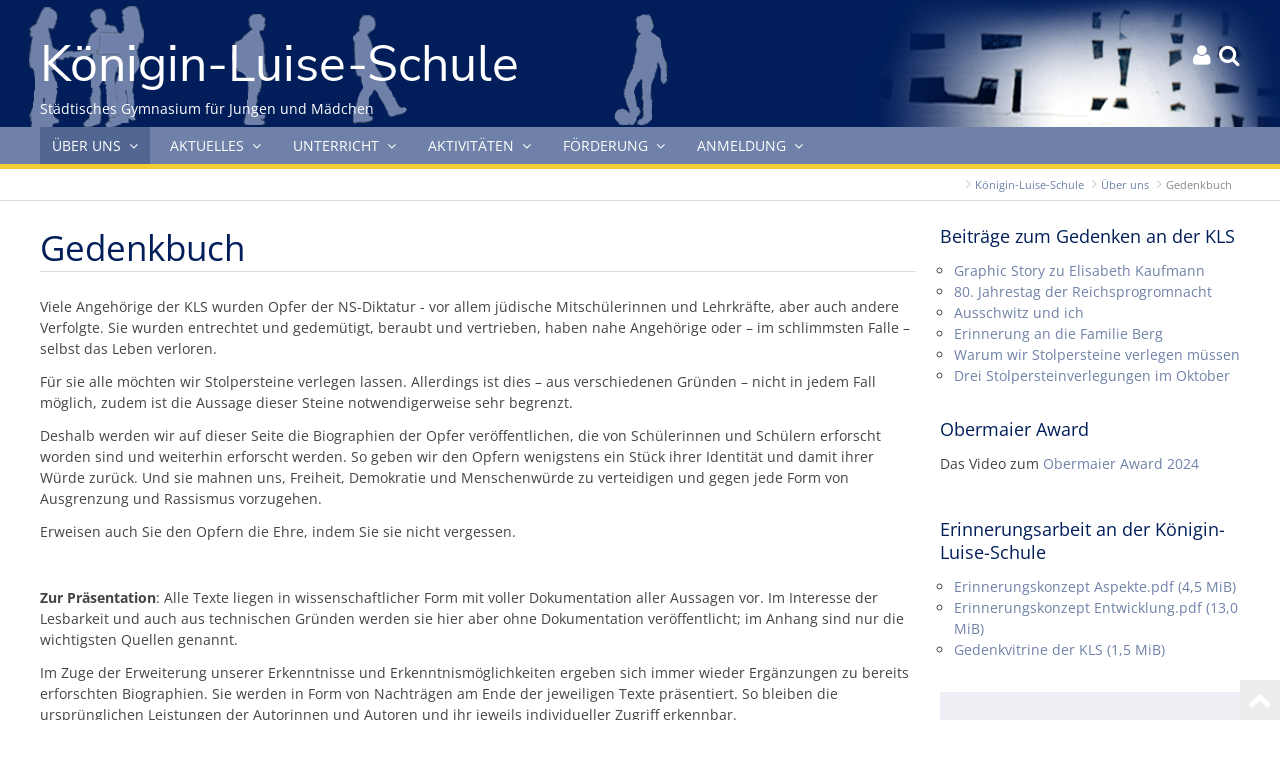

--- FILE ---
content_type: text/html; charset=UTF-8
request_url: https://www.koenigin-luise-schule.de/gedenkbuch.html
body_size: 21381
content:
<!DOCTYPE html>
<html lang="de">
<head>

      <meta charset="UTF-8">
    <title>Gedenkbuch - Königin-Luise-Schule | Städtisches Gymnasium für Jungen und Mädchen</title>
    <base href="https://www.koenigin-luise-schule.de/">

          <meta name="robots" content="index,follow">
      <meta name="description" content="Gedenkbuch der Opfer des Nationalsozialismus an der Königin-Luise-Schule">
      <meta name="generator" content="Contao Open Source CMS">
    
    
    <meta name="viewport" content="width=device-width">
                <!-- inc.head -->
<link rel="stylesheet" type="text/css" href="/site/scripts/select2-4.0.7/dist/css/select2.min.css?1558522638">
<link rel="stylesheet" type="text/css" href="/site/styles/fonts.css?1678454560">
<link rel="stylesheet" type="text/css" href="/site/fonts/OpenSans.css?1658330874">
<link rel="stylesheet" type="text/css" href="/site/fonts/Barlow.css?1658327188">
<link rel="stylesheet" type="text/css" href="/site/fonts/NunitoSans.css?1658331654">
<link rel="stylesheet" type="text/css" href="/site/styles/styles.css?1749640458">
<link rel="stylesheet" type="text/css" href="/site/styles/customize.css?1697044236">

  
</head>
<body id="top" class="section_4 id_211 alias_gedenkbuch type_regular">

      
    <div id="wrapper">

                        <header id="header">
            <div class="inside">
              
<div id="head" class="">
	<a class="invisible" href="#contentstart">Gleich zum Inhalt der Seite springen</a>
	<div id="head_top">
		<div class="inside w">
			<div class="phone">Tel.: 0221-355821-0</div>
			<div class="clear"></div>
		</div>
	</div>
	<div id="head_logo" class="">
		<div class="inside w">
			<div id="logo"><a href="/" title="Königin-Luise-Schule"><span>Königin-Luise-Schule</span></a></div>
			<div id="buttons">
				<div id="o_user" class="">
					<a href="#" class="fa toggle_by_id toggle_target_c_user toggle_scroll_0" title="Login"><span></span></a>
				</div>
				<div id="o_search">
					<a href="#" class="fa toggle_by_id toggle_target_c_search toggle_scroll_0" title="Suche"><span></span></a>
				</div>
				<div id="o_menu">
					<a href="#" class="fa toggle_by_id toggle_target_c_menu toggle_scroll_0" title="Menü"><span></span></a>
				</div>
			</div>
			<div id="slogan">Städtisches Gymnasium für Jungen und Mädchen</div>
		</div>
	</div>
	<div id="head_menu">
		<div class="inside w">
			<div id="c_menu">
				<div class="shadow mobile"><div class="inside"></div></div>
				<div class="inside w">
					
<!-- indexer::stop -->
<nav class="mod_navigation block" id="mainmenu">

  
  <a href="gedenkbuch.html#skipNavigation1" class="invisible">Navigation überspringen</a>

  <ul class="level_1">
        <li class="submenu trail first forward ueber-uns"><a href="kollegium-sprechstunde.html" title="Über uns" class="submenu trail first forward ueber-uns" aria-haspopup="true"><span>Über uns</span></a><div class="ul"><ul class="level_2">
        <li class="sibling first regular ueber-uns/auszeichnungen/auszeichnungen"><a href="ueber-uns/auszeichnungen/auszeichnungen.html" title="Auszeichnungen" class="sibling first regular ueber-uns/auszeichnungen/auszeichnungen"><span>Auszeichnungen</span></a></li>
        <li class="home-page sibling regular bilder-galerie"><a href="bilder-galerie.html" title="Bilder-Galerie" class="home-page sibling regular bilder-galerie"><span>Bilder-Galerie</span></a></li>
        <li class="submenu sibling forward eltern"><a href="foerderverein.html" title="Eltern" class="submenu sibling forward eltern" aria-haspopup="true"><span>Eltern</span></a><div class="ul"><ul class="level_3">
        <li class="first regular foerderverein"><a href="foerderverein.html" title="Förderverein" class="first regular foerderverein"><span>Förderverein</span></a></li>
        <li class="last regular pflegschaft"><a href="pflegschaft.html" title="Pflegschaft" class="last regular pflegschaft"><span>Pflegschaft</span></a></li>
  </ul>
</div></li>
        <li class="submenu sibling forward ganztag"><a href="ganztagskonzeption.html" title="Ganztag" class="submenu sibling forward ganztag" aria-haspopup="true"><span>Ganztag</span></a><div class="ul"><ul class="level_3">
        <li class="first regular ganztagskonzeption"><a href="ganztagskonzeption.html" title="Ganztagskonzeption" class="first regular ganztagskonzeption"><span>Ganztagskonzeption</span></a></li>
        <li class="regular mensa"><a href="mensa.html" title="Mensa" class="regular mensa"><span>Mensa</span></a></li>
        <li class="regular uebermittagsbetreuung"><a href="uebermittagsbetreuung.html" title="Übermittagsbetreuung" class="regular uebermittagsbetreuung"><span>Übermittagsbetreuung</span></a></li>
        <li class="last regular speiseplan"><a href="speiseplan.html" title="Speiseplan" class="last regular speiseplan"><span>Speiseplan</span></a></li>
  </ul>
</div></li>
        <li class="active regular gedenkbuch"><a href="gedenkbuch.html" title="Gedenkbuch" class="active regular gedenkbuch"><span>Gedenkbuch</span></a></li>
        <li class="submenu sibling forward historisches"><a href="historisches-details.html" title="Historisches" class="submenu sibling forward historisches" aria-haspopup="true"><span>Historisches</span></a><div class="ul"><ul class="level_3">
        <li class="first regular historisches-details"><a href="historisches-details.html" title="Historisches" class="first regular historisches-details"><span>Historisches</span></a></li>
        <li class="regular königin-luise-von-preußen"><a href="k%C3%B6nigin-luise-von-preu%C3%9Fen.html" title="Königin Luise von Preußen" class="regular königin-luise-von-preußen"><span>Königin Luise von Preußen</span></a></li>
        <li class="regular Kaiserreich"><a href="Kaiserreich.html" title="Kaiserreich (1871 - 1918)" class="regular Kaiserreich"><span>Kaiserreich</span></a></li>
        <li class="regular weimarer-republik"><a href="weimarer-republik.html" title="Weimarer Republik" class="regular weimarer-republik"><span>Weimarer Republik</span></a></li>
        <li class="regular nationalsozialismus-kls"><a href="nationalsozialismus-kls.html" title="Nationalsozialismus" class="regular nationalsozialismus-kls"><span>Nationalsozialismus</span></a></li>
        <li class="regular nachkriegsgeschichte-und-bundesrepublik-deutschland"><a href="nachkriegsgeschichte-und-bundesrepublik-deutschland.html" title="Nachkriegsgeschichte und Bundesrepublik Deutschland (seit 1945)" class="regular nachkriegsgeschichte-und-bundesrepublik-deutschland"><span>Nachkriegsgeschichte und Bundesrepublik Deutschland</span></a></li>
        <li class="forward last forward Gedenkbuch"><a href="gedenkbuch.html" title="Gedenkbuch" class="forward last forward Gedenkbuch"><span>Gedenkbuch</span></a></li>
  </ul>
</div></li>
        <li class="sibling regular rundgang"><a href="rundgang.html" title="KLS Filme" class="sibling regular rundgang"><span>KLS Filme</span></a></li>
        <li class="sibling regular kls-kennenlernen"><a href="kls-kennenlernen.html" title="Die Königin-Luise-Schule kennenlernen" class="sibling regular kls-kennenlernen"><span>KLS kennenlernen</span></a></li>
        <li class="sibling regular kollegium-sprechstunde"><a href="kollegium-sprechstunde.html" title="Kollegium / Sprechstunde" class="sibling regular kollegium-sprechstunde"><span>Kollegium / Sprechstunde</span></a></li>
        <li class="sibling regular ueber-uns/kontakt"><a href="ueber-uns/kontakt.html" title="Kontakt" class="sibling regular ueber-uns/kontakt"><span>Kontakt</span></a></li>
        <li class="sibling regular luises-leitbild"><a href="luises-leitbild.html" title="Luises Leitbild" class="sibling regular luises-leitbild"><span>Luises Leitbild</span></a></li>
        <li class="submenu sibling forward organisation"><a href="organisation-kopie.html" title="Organisation" class="submenu sibling forward organisation" aria-haspopup="true"><span>Organisation</span></a><div class="ul"><ul class="level_3">
        <li class="first regular organisation-kopie"><a href="organisation-kopie.html" title="Organisation" class="first regular organisation-kopie"><span>Organisation</span></a></li>
        <li class="regular entschuldigungen-und-beurlaubungen"><a href="entschuldigungen-und-beurlaubungen.html" title="Entschuldigungen und Beurlaubungen" class="regular entschuldigungen-und-beurlaubungen"><span>Entschuldigungen und Beurlaubungen</span></a></li>
        <li class="regular fahrtenkonzept"><a href="fahrtenkonzept.html" title="Fahrtenkonzept" class="regular fahrtenkonzept"><span>Fahrtenkonzept</span></a></li>
        <li class="regular hausordnung"><a href="hausordnung.html" title="Hausordnung" class="regular hausordnung"><span>Hausordnung</span></a></li>
        <li class="regular medienkonzept"><a href="medienkonzept.html" title="Medienkonzept" class="regular medienkonzept"><span>Medienkonzept</span></a></li>
        <li class="regular konflikte-beschwerden"><a href="konflikte-beschwerden.html" title="Konflikte / Beschwerden" class="regular konflikte-beschwerden"><span>Konflikte / Beschwerden</span></a></li>
        <li class="regular lrs-konzepte"><a href="lrs-konzepte.html" title="LRS-Konzepte" class="regular lrs-konzepte"><span>LRS-Konzepte</span></a></li>
        <li class="regular stundenplan-und-stundenraster"><a href="stundenplan-und-stundenraster.html" title="Stundenplan und Stundenraster" class="regular stundenplan-und-stundenraster"><span>Stundenplan und Stundenraster</span></a></li>
        <li class="last regular vertretungskonzept"><a href="vertretungskonzept.html" title="Vertretungskonzept" class="last regular vertretungskonzept"><span>Vertretungskonzept</span></a></li>
  </ul>
</div></li>
        <li class="sibling regular schulprogramm"><a href="schulprogramm.html" title="Schulprogramm" class="sibling regular schulprogramm"><span>Schulprogramm</span></a></li>
        <li class="sibling regular schulleitung"><a href="schulleitung.html" title="Schulleitung" class="sibling regular schulleitung"><span>Schulleitung</span></a></li>
        <li class="home-page sibling regular steckbrief"><a href="steckbrief.html" title="Steckbrief" class="home-page sibling regular steckbrief"><span>Steckbrief</span></a></li>
        <li class="home-page sibling regular Standort"><a href="Standort.html" title="Standort der Königin-Luise-Schule" class="home-page sibling regular Standort"><span>Standort</span></a></li>
        <li class="sibling last regular sv"><a href="sv.html" title="SV" class="sibling last regular sv"><span>SV</span></a></li>
  </ul>
</div></li>
        <li class="submenu forward aktuelles"><a href="aktuell.html" title="Aktuelles" class="submenu forward aktuelles" aria-haspopup="true"><span>Aktuelles</span></a><div class="ul"><ul class="level_2">
        <li class="first regular aktuell"><a href="aktuell.html" title="Aus dem Schulleben" class="first regular aktuell"><span>Aus dem Schulleben</span></a></li>
        <li class="regular termine"><a href="termine.html" title="Termine" class="regular termine"><span>Termine</span></a></li>
        <li class="last regular vertretungsplan"><a href="vertretungsplan.html" title="Vertretungsplan" class="last regular vertretungsplan"><span>Vertretungsplan</span></a></li>
  </ul>
</div></li>
        <li class="submenu forward unterricht"><a href="faecher.html" title="Unterricht" class="submenu forward unterricht" aria-haspopup="true"><span>Unterricht</span></a><div class="ul"><ul class="level_2">
        <li class="first regular downloads"><a href="downloads.html" title="Downloads" class="first regular downloads"><span>Downloads</span></a></li>
        <li class="regular erprobungsstufe"><a href="erprobungsstufe.html" title="Erprobungsstufe" class="regular erprobungsstufe"><span>Erprobungsstufe</span></a></li>
        <li class="submenu forward faecher"><a href="faecherangebot.html" title="Fächer" class="submenu forward faecher" aria-haspopup="true"><span>Fächer</span></a><div class="ul"><ul class="level_3">
        <li class="first regular faecherangebot"><a href="faecherangebot.html" title="Fächerangebot" class="first regular faecherangebot"><span>Fächerangebot</span></a></li>
        <li class="regular deutsch"><a href="deutsch.html" title="Deutsch" class="regular deutsch"><span>Deutsch</span></a></li>
        <li class="submenu forward fremdsprachen"><a href="fremdsprachen-kopie.html" title="Fremdsprachen" class="submenu forward fremdsprachen" aria-haspopup="true"><span>Fremdsprachen</span></a><div class="ul"><ul class="level_4">
        <li class="first regular fremdsprachen-kopie"><a href="fremdsprachen-kopie.html" title="Fremdsprachen" class="first regular fremdsprachen-kopie"><span>Fremdsprachen</span></a></li>
        <li class="regular englisch"><a href="englisch.html" title="Englisch" class="regular englisch"><span>Englisch</span></a></li>
        <li class="regular franzoesisch"><a href="franzoesisch.html" title="Französisch" class="regular franzoesisch"><span>Französisch</span></a></li>
        <li class="regular latein"><a href="latein.html" title="Latein" class="regular latein"><span>Latein</span></a></li>
        <li class="last regular spanisch"><a href="spanisch.html" title="Spanisch" class="last regular spanisch"><span>Spanisch</span></a></li>
  </ul>
</div></li>
        <li class="submenu forward gesellschaftswissenschaften"><a href="gesellschaftswissenschaften-kopie.html" title="Gesellschaftswissenschaften" class="submenu forward gesellschaftswissenschaften" aria-haspopup="true"><span>Gesellschafts&shy;wissenschaften</span></a><div class="ul"><ul class="level_4">
        <li class="first regular gesellschaftswissenschaften-kopie"><a href="gesellschaftswissenschaften-kopie.html" title="Gesellschafts&shy;wissenschaften" class="first regular gesellschaftswissenschaften-kopie"><span>Gesellschafts&shy;wissenschaften</span></a></li>
        <li class="regular erdkunde-geographie"><a href="erdkunde-geographie.html" title="Erdkunde / Geographie" class="regular erdkunde-geographie"><span>Erdkunde / Geographie</span></a></li>
        <li class="regular geschichte"><a href="geschichte.html" title="Geschichte" class="regular geschichte"><span>Geschichte</span></a></li>
        <li class="regular paedagogik"><a href="paedagogik.html" title="Pädagogik" class="regular paedagogik"><span>Pädagogik</span></a></li>
        <li class="regular philosophie"><a href="philosophie.html" title="Philosophie" class="regular philosophie"><span>Philosophie</span></a></li>
        <li class="last regular politik-sowi"><a href="politik-sowi.html" title="WiPo/Sowi" class="last regular politik-sowi"><span>WiPo/Sowi</span></a></li>
  </ul>
</div></li>
        <li class="regular Informatik"><a href="Informatik.html" title="Informatik" class="regular Informatik"><span>Informatik</span></a></li>
        <li class="regular literatur"><a href="literatur.html" title="Literaturkurs" class="regular literatur"><span>Literatur</span></a></li>
        <li class="regular kunst"><a href="kunst.html" title="Kunst" class="regular kunst"><span>Kunst</span></a></li>
        <li class="regular mathematik"><a href="mathematik.html" title="Mathematik" class="regular mathematik"><span>Mathematik</span></a></li>
        <li class="regular musik"><a href="musik.html" title="Musik" class="regular musik"><span>Musik</span></a></li>
        <li class="submenu forward naturwissenschaften"><a href="naturwissenschaften-kopie.html" title="Naturwissenschaften" class="submenu forward naturwissenschaften" aria-haspopup="true"><span>Natur&shy;wissenschaften</span></a><div class="ul"><ul class="level_4">
        <li class="first regular naturwissenschaften-kopie"><a href="naturwissenschaften-kopie.html" title="Naturwissenschaften" class="first regular naturwissenschaften-kopie"><span>Natur&shy;wissenschaften</span></a></li>
        <li class="regular chemie"><a href="chemie.html" title="Chemie" class="regular chemie"><span>Chemie</span></a></li>
        <li class="regular physik"><a href="physik.html" title="Physik" class="regular physik"><span>Physik</span></a></li>
        <li class="regular biologie"><a href="biologie.html" title="Biologie" class="regular biologie"><span>Biologie</span></a></li>
        <li class="last regular nw"><a href="nw.html" title="NW Klasse 5/6" class="last regular nw"><span>NW Klasse 5/6</span></a></li>
  </ul>
</div></li>
        <li class="regular religion"><a href="religion.html" title="Religion" class="regular religion"><span>Religion</span></a></li>
        <li class="last regular sport"><a href="sport.html" title="Sport" class="last regular sport"><span>Sport</span></a></li>
  </ul>
</div></li>
        <li class="regular klausurplan"><a href="klausurplan.html" title="Klausurplan" class="regular klausurplan"><span>Klausurplan</span></a></li>
        <li class="regular mittelstufe"><a href="mittelstufe.html" title="Mittelstufe" class="regular mittelstufe"><span>Mittelstufe</span></a></li>
        <li class="submenu forward diff-mitelstufe"><a href="diff-mitelstufe-kopie.html" title="Diff. Mittelstufe" class="submenu forward diff-mitelstufe" aria-haspopup="true"><span>Mittelstufe Diff.</span></a><div class="ul"><ul class="level_3">
        <li class="first regular diff-mitelstufe-kopie"><a href="diff-mitelstufe-kopie.html" title="Mittelstufe Differenzierung" class="first regular diff-mitelstufe-kopie"><span>Mittelstufe Differenzierung</span></a></li>
        <li class="regular ete"><a href="ete.html" title="Europe Talking English &#40;ETE&#41;" class="regular ete"><span>Europe Talking English &#40;ETE&#41;</span></a></li>
        <li class="regular franzoesisch-diff"><a href="franzoesisch-diff.html" title="Französisch Diff." class="regular franzoesisch-diff"><span>Französisch Diff.</span></a></li>
        <li class="regular mg"><a href="mg.html" title="Mediale Gestaltung &#40;MG&#41;" class="regular mg"><span>Mediale Gestaltung &#40;MG&#41;</span></a></li>
        <li class="last regular rtr"><a href="rtr.html" title="Robotik-Technik-Raumfahrt &#40;RTR&#41;" class="last regular rtr"><span>Robotik-Technik-Raumfahrt &#40;RTR&#41;</span></a></li>
  </ul>
</div></li>
        <li class="submenu forward oberstufe"><a href="unterricht-oberstufe.html" title="Oberstufe" class="submenu forward oberstufe" aria-haspopup="true"><span>Oberstufe</span></a><div class="ul"><ul class="level_3">
        <li class="first regular facharbeit"><a href="facharbeit.html" title="Facharbeit" class="first regular facharbeit"><span>Facharbeit</span></a></li>
        <li class="regular unterricht-oberstufe"><a href="unterricht-oberstufe.html" title="Oberstufe" class="regular unterricht-oberstufe"><span>Oberstufe</span></a></li>
        <li class="last regular Praktikum"><a href="Praktikum.html" title="Praktikum" class="last regular Praktikum"><span>Praktikum</span></a></li>
  </ul>
</div></li>
        <li class="regular schulportal-köln-office-365-und-teams"><a href="schulportal-k%C3%B6ln-office-365-und-teams.html" title="Schulportal Köln" class="regular schulportal-köln-office-365-und-teams"><span>Schulportal Köln</span></a></li>
        <li class="regular stundenraster"><a href="stundenraster.html" title="Stundenraster" class="regular stundenraster"><span>Stundenraster</span></a></li>
        <li class="last regular stundentafel"><a href="stundentafel.html" title="Stundentafel" class="last regular stundentafel"><span>Stundentafel</span></a></li>
  </ul>
</div></li>
        <li class="submenu forward aktivitaeten-schulprojekte"><a href="aktion-tagwerk.html" title="Aktivitäten &amp; Projekte" class="submenu forward aktivitaeten-schulprojekte" aria-haspopup="true"><span>Aktivitäten</span></a><div class="ul"><ul class="level_2">
        <li class="first regular aktion-tagwerk"><a href="aktion-tagwerk.html" title="Aktion Tagwerk" class="first regular aktion-tagwerk"><span>Aktion Tagwerk</span></a></li>
        <li class="regular bundesjugendspiele"><a href="bundesjugendspiele.html" title="Bundesjugendspiele" class="regular bundesjugendspiele"><span>Bundesjugendspiele</span></a></li>
        <li class="submenu forward kooperation"><a href="kooperationspartner.html" title="Kooperation" class="submenu forward kooperation" aria-haspopup="true"><span>Kooperation</span></a><div class="ul"><ul class="level_3">
        <li class="first regular cost"><a href="cost.html" title="COST" class="first regular cost"><span>COST</span></a></li>
        <li class="regular koelner-musikakademie"><a href="koelner-musikakademie.html" title="Kölner Musikakademie" class="regular koelner-musikakademie"><span>Kölner Musikakademie</span></a></li>
        <li class="regular kooperationspartner"><a href="kooperationspartner.html" title="Kooperationspartner" class="regular kooperationspartner"><span>Kooperationspartner</span></a></li>
        <li class="last regular kurs-partnerschaft"><a href="kurs-partnerschaft.html" title="KURS-Partnerschaft" class="last regular kurs-partnerschaft"><span>KURS-Partnerschaft</span></a></li>
  </ul>
</div></li>
        <li class="regular luises-aktive-erinnerung"><a href="luises-aktive-erinnerung.html" title="Luises aktive Erinnerung" class="regular luises-aktive-erinnerung"><span>Luises aktive Erinnerung</span></a></li>
        <li class="regular aktivitaeten-schulprojekte/luises-sanitaetsdienst"><a href="aktivitaeten-schulprojekte/luises-sanitaetsdienst.html" title="Luises Sanitätsdienst" class="regular aktivitaeten-schulprojekte/luises-sanitaetsdienst"><span>Luises Sanitätsdienst</span></a></li>
        <li class="regular marathon"><a href="marathon.html" title="Marathon" class="regular marathon"><span>Marathon</span></a></li>
        <li class="regular marathon/medienscouts"><a href="marathon/medienscouts.html" title="Medienscouts" class="regular marathon/medienscouts"><span>Medienscouts</span></a></li>
        <li class="regular praktikum"><a href="praktikum.html" title="Praktikum" class="regular praktikum"><span>Praktikum</span></a></li>
        <li class="regular sponsorenlauf"><a href="sponsorenlauf.html" title="Sponsorenlauf" class="regular sponsorenlauf"><span>Sponsorenlauf</span></a></li>
        <li class="regular schuelerbuecherei"><a href="schuelerbuecherei.html" title="Schulbücherei" class="regular schuelerbuecherei"><span>Schulbücherei</span></a></li>
        <li class="regular schuelzeitung"><a href="schuelzeitung.html" title="Schulzeitung" class="regular schuelzeitung"><span>Schulzeitung</span></a></li>
        <li class="regular schull-und-veedelszoch"><a href="schull-und-veedelszoch.html" title="Schull- und Veedelszöch" class="regular schull-und-veedelszoch"><span>Schull- und Veedelszöch</span></a></li>
        <li class="regular streitschlichter"><a href="streitschlichter.html" title="Streitschlichter" class="regular streitschlichter"><span>Streitschlichter</span></a></li>
        <li class="last regular Suchtprävention"><a href="Suchtpr%C3%A4vention.html" title="Suchtprävention an der KLS für die Jahrgangsstufen 8 &amp; 10" class="last regular Suchtprävention"><span>Suchtprävention</span></a></li>
  </ul>
</div></li>
        <li class="submenu forward foerdern-fordern"><a href="ag-bereich.html" title="Fördern &amp; Fordern" class="submenu forward foerdern-fordern" aria-haspopup="true"><span>Förderung</span></a><div class="ul"><ul class="level_2">
        <li class="first regular ag-bereich"><a href="ag-bereich.html" title="AG-Bereich" class="first regular ag-bereich"><span>AG-Bereich</span></a></li>
        <li class="regular auslandsaufenthalte"><a href="auslandsaufenthalte.html" title="Auslandsaufenthalte" class="regular auslandsaufenthalte"><span>Auslandsaufenthalte</span></a></li>
        <li class="submenu forward austausch"><a href="austausch-149.html" title="Austausch" class="submenu forward austausch" aria-haspopup="true"><span>Austausch</span></a><div class="ul"><ul class="level_3">
        <li class="first regular austausch-149"><a href="austausch-149.html" title="Austausch" class="first regular austausch-149"><span>Austausch</span></a></li>
        <li class="regular frankreich"><a href="frankreich.html" title="Frankreich" class="regular frankreich"><span>Frankreich</span></a></li>
        <li class="regular grossbritannien"><a href="grossbritannien.html" title="Großbritannien" class="regular grossbritannien"><span>Großbritannien</span></a></li>
        <li class="last regular usa"><a href="usa.html" title="USA" class="last regular usa"><span>USA</span></a></li>
  </ul>
</div></li>
        <li class="regular begabtenfoerderung"><a href="begabtenfoerderung.html" title="Begabtenförderung" class="regular begabtenfoerderung"><span>Begabtenförderung</span></a></li>
        <li class="regular certilingua"><a href="certilingua.html" title="Certilingua" class="regular certilingua"><span>Certilingua & CAE</span></a></li>
        <li class="regular delf-dalf"><a href="delf-dalf.html" title="DELF/DALF" class="regular delf-dalf"><span>DELF/DALF</span></a></li>
        <li class="regular deutsch-zusatzstunde"><a href="deutsch-zusatzstunde.html" title="Deutsch Zusatzstunde" class="regular deutsch-zusatzstunde"><span>Deutsch Zusatzstunde</span></a></li>
        <li class="regular gemeinsam-stark"><a href="gemeinsam-stark.html" title="Gemeinsam stark (Klasse 6)" class="regular gemeinsam-stark"><span>Gemeinsam stark</span></a></li>
        <li class="regular lernen-lernen-ll"><a href="lernen-lernen-ll.html" title="Lernen lernen (LL)" class="regular lernen-lernen-ll"><span>Lernen lernen (LL)</span></a></li>
        <li class="regular lernpaten"><a href="lernpaten.html" title="Lernpaten" class="regular lernpaten"><span>Lernpaten</span></a></li>
        <li class="regular lernzeiten"><a href="lernzeiten.html" title="Lernzeiten" class="regular lernzeiten"><span>Lernzeiten</span></a></li>
        <li class="regular foerdern-fordern/luise-liest"><a href="foerdern-fordern/luise-liest.html" title="Luise liest" class="regular foerdern-fordern/luise-liest"><span>Luise liest</span></a></li>
        <li class="regular mint"><a href="mint.html" title="MINT" class="regular mint"><span>MINT</span></a></li>
        <li class="regular schuelerarbeitsraum"><a href="schuelerarbeitsraum.html" title="Schülerarbeitsraum" class="regular schuelerarbeitsraum"><span>Schülerarbeitsraum</span></a></li>
        <li class="last regular berufsorientierung"><a href="berufsorientierung.html" title="Studien- und Berufsberatung" class="last regular berufsorientierung"><span>Studien- und Berufsberatung</span></a></li>
  </ul>
</div></li>
        <li class="submenu last forward Anmeldung"><a href="anmeldung-an-der-kls.html" title="Anmeldung" class="submenu last forward Anmeldung" aria-haspopup="true"><span>Anmeldung</span></a><div class="ul"><ul class="level_2">
        <li class="first regular anmeldung-an-der-kls"><a href="anmeldung-an-der-kls.html" title="Anmeldung Klasse 5" class="first regular anmeldung-an-der-kls"><span>Anmeldung Klasse 5</span></a></li>
        <li class="regular anmeldung-6-10-klasse"><a href="anmeldung-6-10-klasse.html" title="Anmeldung Klasse 6-10" class="regular anmeldung-6-10-klasse"><span>Anmeldung Klasse 6 - 10</span></a></li>
        <li class="regular anmeldung-oberstufe"><a href="anmeldung-oberstufe.html" title="Anmeldung Oberstufe" class="regular anmeldung-oberstufe"><span>Anmeldung Oberstufe</span></a></li>
        <li class="last regular anmeldung-digitaler-informationsabend"><a href="anmeldung-digitaler-informationsabend.html" title="Anmeldung digitaler Informationsabend" class="last regular anmeldung-digitaler-informationsabend"><span>Anmeldung digitaler Informationsabend</span></a></li>
  </ul>
</div></li>
  </ul>

  <span id="skipNavigation1" class="invisible"></span>

</nav>
<!-- indexer::continue -->

					<div class="mobile">
						<div class="close">
							<a href="#" class="fa close" title="schließen"><span></span></a>
						</div>
					</div>
				</div>
			</div>
		</div>
	</div>
	<div id="cs">
		<div id="c_search" class="c">
			<div class="shadow"><div class="inside"></div></div>
			<div class="inside w">
				<form method="get" action="/suche.html">
					<div class="widget">
						<input type="text" name="keywords" value="" placeholder="Stichworte">
					</div>
					<div class="widget widget-submit">
						<button><span>Suche</span></button>
					</div>
				</form>
				<div class="close">
					<a href="#" class="fa close" title="&#039; . htmlspecialchars(wd_i18n(&#039;head_close&#039;)). &#039;"><span></span></a>
				</div>
			</div>
		</div>
		<div id="c_user" class="guest">
			<div class="shadow"><div class="inside"></div></div>
			<div class="inside w">
				<div class="c_user">
<!-- login ... -->

<!-- indexer::stop -->
<div class="mod_login login block">

  
  <form id="tl_login_16" method="post">
    <div class="formbody">
            <input type="hidden" name="FORM_SUBMIT" value="tl_login_16">
      <input type="hidden" name="REQUEST_TOKEN" value="">
      <input type="hidden" name="_target_path" value="aHR0cHM6Ly93d3cua29lbmlnaW4tbHVpc2Utc2NodWxlLmRlLw==">
      <input type="hidden" name="_always_use_target_path" value="0">
              <div class="widget widget-text">
          <label for="username">Benutzername</label>
          <input type="text" name="username" id="username" class="text" value="" autocapitalize="off" autocomplete="username" required>
        </div>
        <div class="widget widget-password">
          <label for="password">Passwort</label>
          <input type="password" name="password" id="password" class="text password" value="" autocomplete="current-password" required>
        </div>
                    <div class="widget widget-submit">
        <button type="submit" class="submit">Anmelden</button>
              </div>
    </div>
  </form>

</div>
<!-- indexer::continue -->

<!-- ... or user menu -->

					<div class="close">
						<a href="#" class="fa close" title="schließen"><span></span></a>
					</div>
				</div>
			</div>
		</div>
	</div>
</div><!-- /&#35;head -->
<div class="clear"></div>
<div id="bc">
<!-- indexer::stop -->
<div class="mod_breadcrumb w block">
<div class="inside">
        
  
  <ul>
                  <li class="first"><a href="./" title="Königin-Luise-Schule | Städtisches Gymnasium für Jungen und Mädchen">Königin-Luise-Schule</a></li>
                        <li><a href="kollegium-sprechstunde.html" title="Über uns">Über uns</a></li>
                        <li class="active last"><span>Gedenkbuch</span></li>
            </ul>

</div>
</div>
<!-- indexer::continue -->

</div>            </div>
          </header>
              
      
              <div id="container"><div class="inside">

                      <main id="main">
              <div class="inside"><h1 class="heading">Gedenkbuch</h1>
                

  <div class="mod_article block" id="article-442">
    
          <div class="ce_text imgafter block">
<div class="inside">
  
  
      <p class="Textbody">Viele Angehörige der KLS wurden Opfer der NS-Diktatur - vor allem jüdische Mitschülerinnen und Lehrkräfte, aber auch andere Verfolgte. Sie wurden entrechtet und gedemütigt, beraubt und vertrieben, haben nahe Angehörige oder – im schlimmsten Falle – selbst das Leben verloren.</p>
<p class="Textbody">Für sie alle möchten wir Stolpersteine verlegen lassen. Allerdings ist dies – aus verschiedenen Gründen – nicht in jedem Fall möglich, zudem ist die Aussage dieser Steine notwendigerweise sehr begrenzt.</p>
<p class="Textbody">Deshalb werden wir auf dieser Seite die Biographien der Opfer veröffentlichen, die von Schülerinnen und Schülern erforscht worden sind und weiterhin erforscht werden. So geben wir den Opfern wenigstens ein Stück ihrer Identität und damit ihrer Würde zurück. Und sie mahnen uns, Freiheit, Demokratie und Menschenwürde zu verteidigen und gegen jede Form von Ausgrenzung und Rassismus vorzugehen.</p>
<p class="Textbody">Erweisen auch Sie den Opfern die Ehre, indem Sie sie nicht vergessen.</p>
<p class="Textbody">&nbsp;</p>
<p class="Textbody"><strong>Zur Präsentation</strong>: Alle Texte liegen in wissenschaftlicher Form mit voller Dokumentation aller Aussagen vor. Im Interesse der Lesbarkeit und auch aus technischen Gründen werden sie hier aber ohne Dokumentation veröffentlicht; im Anhang sind nur die wichtigsten Quellen genannt.</p>
<p class="Textbody">Im Zuge der Erweiterung unserer Erkenntnisse und Erkenntnismöglichkeiten ergeben sich immer wieder Ergänzungen zu bereits erforschten Biographien. Sie werden in Form von Nachträgen am Ende der jeweiligen Texte präsentiert. So bleiben die ursprünglichen Leistungen der Autorinnen und Autoren und ihr jeweils individueller Zugriff erkennbar.</p>
<p class="Textbody">Die Biographien haben oft einen erheblichen Umfang, neben der wissenschaftlichen Präzision und dem individuellen Zugriff liegt gerade darin der Wert der Arbeiten. </p>
<p class="Textbody">Um auch einen schnellen Zugriff auf die wesentlichen Ergebnisse zu ermöglichen, lesen Sie unten stehende <em><strong>Kurzfassungen</strong></em>. Sukzessive werden auch <em><strong>Kurzbiographien</strong> </em>verfasst, die Sie jeweils am Ende einer Biographie finden.</p>  
  
  
</div>
</div><div class="ce_headline block">
<div class="inside">
      <h2>
				Ermordete			</h2>
  
  <!--
<h2 class="ce_headline">
</h2>
-->
</div>
</div><!-- indexer::stop -->
<div class="mod_newslist block">
<div class="inside">
        
  
      
<div class="layout_latest arc_4 block first even"><figure class="image_container float_above">
      <a href="gedenkbuchdetails/rita-und-richard-barm%C3%A9.html" title="Den Artikel lesen: Rita und Richard Barmé">
  
  
<img src="files/bilder/gedenkbuch/Rita%20und%20Richard%20Barme/Rita-und-Richard-Barm%C3%A9_2.jpg" width="314" height="242" alt="" class="landscape">


      </a>
  
  </figure>

  
      


  
  <p class="h3"><a href="gedenkbuchdetails/rita-und-richard-barm%C3%A9.html" title="Den Artikel lesen: Rita und Richard Barmé">Rita und Richard Barmé</a></p>

  <div class="ce_text block">
    <p>Die Geschwister Rita (* 05.07.1923) und Richard (* 03.10.1924) waren selbst nicht Schüler der KLS. Aber sie waren Cousin und Cousine von Elsie Berg und gehörten damit im weiteren Sinne auch zur Schulgemeinschaft der KLS. Vor allem aber sind sie uns Vorbilder in ihrem aktiven Kampf gegen das NS-Regime, der sie das Leben kostete - wie auf andere Weise auch ihre Cousine Elsie.</p>  </div>

      <p class="more"><a href="gedenkbuchdetails/rita-und-richard-barm%C3%A9.html" title="Den Artikel lesen: Rita und Richard Barmé">mehr...<span class="invisible"> Rita und Richard Barmé</span></a></p>
  
</div>


<div class="layout_latest arc_4 block odd"><figure class="image_container float_above">
      <a href="gedenkbuchdetails/elsie-berg.html" title="Den Artikel lesen: Elsie Berg">
  
  
<img src="files/bilder/gedenkbuch/Elsie%20Berg/Elsie-Berg.jpg" width="614" height="600" alt="" class="landscape">


      </a>
  
  </figure>

  
      


  
  <p class="h3"><a href="gedenkbuchdetails/elsie-berg.html" title="Den Artikel lesen: Elsie Berg">Elsie Berg</a></p>

  <div class="ce_text block">
    <p>Elsie (* 25.02.1923) stammte aus einer wohlhabenden jüdischen Familie, der unter anderem eine bekannte Kölner Brauerei gehörte. Sie besuchte die KLS wohl von 1934 bis 1938, gemeinsam mit ihren jüdischen Mitschülerinnen Eva Alsberg, Doritta Sternschuss und Ellen Süskind. Die anderen drei konnten fliehen, Elsie jedoch wurde kurz vor ihrem 20. Geburtstag ermordet - wie auch der größte Teil ihrer Familie.</p>  </div>

      <p class="more"><a href="gedenkbuchdetails/elsie-berg.html" title="Den Artikel lesen: Elsie Berg">mehr...<span class="invisible"> Elsie Berg</span></a></p>
  
</div>


<div class="layout_latest arc_4 block even"><figure class="image_container float_above">
      <a href="gedenkbuchdetails/edit-cahn.html" title="Den Artikel lesen: Edit Cahn">
  
  
<img src="files/bilder/gedenkbuch/Edit_Cahn/Edith_Cahn_Profilbild.jpeg" width="1435" height="1465" alt="" class="portrait">


      </a>
  
  </figure>

  
      


  
  <p class="h3"><a href="gedenkbuchdetails/edit-cahn.html" title="Den Artikel lesen: Edit Cahn">Edit Cahn</a></p>

  <div class="ce_text block">
    <p>Unter den vielen tragischen Schicksalen in diesem Gedenkbuch ist das von Edith ein besonders tragisches. 1934 konnte sie als letztes jüdisches Mädchen an der KLS das Abitur machen. Sie entkam zunächst in die Niederlande, wurde schließlich doch nach Auschwitz deportiert, überlebte wie durch ein Wunder – und starb wenig später in den USA an den Folgen, kurz nach der Geburt ihres Sohnes. Von ihm haben wir die einzigen Fotos bekommen, die es von seiner Mutter noch gibt.</p>  </div>

      <p class="more"><a href="gedenkbuchdetails/edit-cahn.html" title="Den Artikel lesen: Edit Cahn">mehr...<span class="invisible"> Edit Cahn</span></a></p>
  
</div>


<div class="layout_latest arc_4 block odd"><figure class="image_container float_above">
      <a href="gedenkbuchdetails/ilse-deutsch.html" title="Den Artikel lesen: Ilse Deutsch">
  
  
<img src="files/bilder/gedenkbuch/Ilse%20Deutsch/Stolperstein_3.jpg" width="309" height="309" alt="" class="portrait">


      </a>
  
  </figure>

  
      


  
  <p class="h3"><a href="gedenkbuchdetails/ilse-deutsch.html" title="Den Artikel lesen: Ilse Deutsch">Ilse Deutsch</a></p>

  <div class="ce_text block">
    <p>Ilse (* 23.02.1900) wollte schon immer Lehrerin werden. Nach dem Abitur an der Kaiserin-Augusta-Schule studierte sie daher Deutsch und Geschichte in Köln, Bonn und Rostock und legte 1931 die Erste Lehramtsprüfung ab. Im Oktober 1932 kam sie als Referendarin an die KLS. Ilse gehörte nie der jüdischen Religionsgemeinschaft an. Dennoch wurde sie im Frühjahr 1933 wegen ihrer jüdischen Herkunft aus dem Schuldienst entlassen.</p>  </div>

      <p class="more"><a href="gedenkbuchdetails/ilse-deutsch.html" title="Den Artikel lesen: Ilse Deutsch">mehr...<span class="invisible"> Ilse Deutsch</span></a></p>
  
</div>


<div class="layout_latest arc_4 block even"><figure class="image_container float_above">
      <a href="gedenkbuchdetails/charlotte-gabel.html" title="Den Artikel lesen: Charlotte Gabel &#40;geb. Weissberg&#41;">
  
  
<img src="files/bilder/gedenkbuch/Charlotte%20Gabel/Charlotte%20Gabel%20.jpg" width="253" height="260" alt="" class="portrait">


      </a>
  
  </figure>

  
      


  
  <p class="h3"><a href="gedenkbuchdetails/charlotte-gabel.html" title="Den Artikel lesen: Charlotte Gabel &#40;geb. Weissberg&#41;">Charlotte Gabel &#40;geb. Weissberg&#41;</a></p>

  <div class="ce_text block">
    <p>Charlotte (* 17.01.1907) machte 1927 das Abitur an der KLS und arbeitete bis zu ihrer Heirat als Volksschullehrerin im jüdischen Schulwesen. Sie gehörte zu den ersten Opfern der Deportationen und wurde bereits im Oktober 1938 abgeschoben, im Zuge der so genannten "Polenaktion", dem Vorspiel zur Reichspogromnacht. In weiser Voraussicht ließ sie ihren kleinen Sohn bei Freunden zurück. So konnte er überleben - seine Eltern sah er allerdings nie mehr wieder. &nbsp;</p>  </div>

      <p class="more"><a href="gedenkbuchdetails/charlotte-gabel.html" title="Den Artikel lesen: Charlotte Gabel &#40;geb. Weissberg&#41;">mehr...<span class="invisible"> Charlotte Gabel &#40;geb. Weissberg&#41;</span></a></p>
  
</div>


<div class="layout_latest arc_4 block odd"><figure class="image_container float_above">
      <a href="gedenkbuchdetails/familie-hecht.html" title="Den Artikel lesen: Familie Hecht">
  
  
<img src="files/bilder/gedenkbuch/Familie_Hecht/Hecht_Profil_2.png" width="392" height="536" alt="" class="portrait">


      </a>
  
  </figure>

  
      


  
  <p class="h3"><a href="gedenkbuchdetails/familie-hecht.html" title="Den Artikel lesen: Familie Hecht">Familie Hecht</a></p>

  <div class="ce_text block">
    <p>“Als ich diese Briefe zum ersten Mal las, war ich von meinen Gefühlen völlig überwältigt. Noch nie zuvor habe ich gleichzeitig Schmerz und Glück empfunden. Schmerz, Trauer und Schwere ausgelöst durch die Schicksale der einzelnen Personen - und Freude, Glück und Hoffnung verursacht durch den Besitz dieser kostbaren Briefe und der sich daraus ergebenden Möglichkeit, diesen Menschen Gehör zu verschaffen.”</p>  </div>

      <p class="more"><a href="gedenkbuchdetails/familie-hecht.html" title="Den Artikel lesen: Familie Hecht">mehr...<span class="invisible"> Familie Hecht</span></a></p>
  
</div>


<div class="layout_latest arc_4 block even"><figure class="image_container float_above">
      <a href="gedenkbuchdetails/alice-von-der-heyden-geb-tuteur-709.html" title="Den Artikel lesen: Alice von der Heyden &#40;geb. Tuteur&#41;">
  
  
<img src="files/bilder/gedenkbuch/Alice%20von%20der%20Heyden/Alice%20Tuteur%20%281943%29.jpg" width="429" height="600" alt="Alice Tuteur &#40;1943&#41;" class="portrait">


      </a>
  
  </figure>

  
      


  
  <p class="h3"><a href="gedenkbuchdetails/alice-von-der-heyden-geb-tuteur-709.html" title="Den Artikel lesen: Alice von der Heyden &#40;geb. Tuteur&#41;">Alice von der Heyden &#40;geb. Tuteur&#41;</a></p>

  <div class="ce_text block">
    <p>"<span style="color: #000000;"><span style="font-weight: normal;">Eine mutige und selbstlose Frau, eine Jüdin, die vielen anderen in trübsten Zeiten der Nazigewaltherrschaft mit Rat und Tat geholfen hat. Durch Denunziation und Verzweiflung wurde sie in den Tod getrieben. Dieser Gedenkstein, 50 Jahre später erstellt, soll Zeuge dessen sein, dass wir immer noch um unsere Mutter trauern. Alice, Du warst unser Liebstes und sollst nie vergessen sein.“ </span></span></p>
<p><span style="color: #000000;"><span style="font-weight: normal;">So wollten die Kinder Sylvia und Gunter, deren Leben sie gerettet hat, an ihre Mutter erinnern. Vom Leben und vom beeindruckenden Charakter seiner Mutter hat uns Gunter selbst in berührender Weise berichtet.</span></span></p>  </div>

      <p class="more"><a href="gedenkbuchdetails/alice-von-der-heyden-geb-tuteur-709.html" title="Den Artikel lesen: Alice von der Heyden &#40;geb. Tuteur&#41;">mehr...<span class="invisible"> Alice von der Heyden &#40;geb. Tuteur&#41;</span></a></p>
  
</div>


<div class="layout_latest arc_4 block odd"><figure class="image_container float_left">
      <a href="gedenkbuchdetails/anna-kupperschlag-geb-isaac.html" title="Den Artikel lesen: Anna Kupperschlag &#40;geb. Isaac&#41;">
  
  
<img src="files/bilder/gedenkbuch/Anna_Kupperschlag/Anna%20Kupperschlag.jpg" width="2259" height="2273" alt="" class="portrait">


      </a>
  
  </figure>

  
      


  
  <p class="h3"><a href="gedenkbuchdetails/anna-kupperschlag-geb-isaac.html" title="Den Artikel lesen: Anna Kupperschlag &#40;geb. Isaac&#41;">Anna Kupperschlag &#40;geb. Isaac&#41;</a></p>

  <div class="ce_text block">
    <p>Anna (* 20.8.1894) stammte aus Solingen, ihr Vater leitete dort die Filiale des Kölner Warenhauskonzerns Alsberg. Nach dem Lyzeum zog sie für vier Jahre nach Köln, besuchte die KLS und legte dort 1914 die Lehrerinnenprüfung ab. Danach kehrte sie nach Solingen zurück, heiratete und übernahm mit ihrem Ehemann das Geschäft des Vaters. Ihren beiden Töchtern ermöglichten sie die Flucht in die Niederlande, Anna und ihr Ehemann selbst wurden in Auschwitz ermordet.</p>  </div>

      <p class="more"><a href="gedenkbuchdetails/anna-kupperschlag-geb-isaac.html" title="Den Artikel lesen: Anna Kupperschlag &#40;geb. Isaac&#41;">mehr...<span class="invisible"> Anna Kupperschlag &#40;geb. Isaac&#41;</span></a></p>
  
</div>


<div class="layout_latest arc_4 block even"><figure class="image_container float_above">
      <a href="gedenkbuchdetails/paula-loeb.html" title="Den Artikel lesen: Paula Loeb">
  
  
<img src="files/bilder/gedenkbuch/Paula_Loeb/Paula_Loeb_Profilbild.jpg" width="387" height="399" alt="" class="portrait">


      </a>
  
  </figure>

  
      


  
  <p class="h3"><a href="gedenkbuchdetails/paula-loeb.html" title="Den Artikel lesen: Paula Loeb">Paula Loeb</a></p>

  <div class="ce_text block">
    <p>Paula (* 19.06.1876) besuchte das Lehrerinnenseminar der KLS und machte für eine Frau ihrer Generation eine eindrucksvolle Karriere bis hin zur ersten weiblichen Konrektorin Kölns. Darüber hinaus engagierte sie sich sehr stark in der jüdischen Gemeinde, sowohl für den Zionismus als auch besonders für die Stärkung der Frauenrechte. Der Preis für diese Karriere bestand - auch das typisch für die Zeit - im Verzicht auf Ehe und Familie.&nbsp;</p>  </div>

      <p class="more"><a href="gedenkbuchdetails/paula-loeb.html" title="Den Artikel lesen: Paula Loeb">mehr...<span class="invisible"> Paula Loeb</span></a></p>
  
</div>


<div class="layout_latest arc_4 block odd"><figure class="image_container float_above">
      <a href="gedenkbuchdetails/regina-prins-geb-rothschild.html" title="Den Artikel lesen: Regina Prins &#40;geb. Rothschild&#41;">
  
  
<img src="files/bilder/gedenkbuch/Regina%20Prins/Regina%20Prins.jpg" width="270" height="442" alt="" class="portrait">


      </a>
  
  </figure>

  
      


  
  <p class="h3"><a href="gedenkbuchdetails/regina-prins-geb-rothschild.html" title="Den Artikel lesen: Regina Prins &#40;geb. Rothschild&#41;">Regina Prins &#40;geb. Rothschild&#41;</a></p>

  <div class="ce_text block">
    <p>Regina (* 12.08.1913) besuchte die Frauenoberschule der KLS und legte Ostern 1933 ihr Abitur in der "hauswirtschaftlichen Form" ab. 1939 floh sie in die Niederlande, doch brachte ihr dies keine Rettung. Ihre Eltern und Geschwister konnten entkommen, Regina jedoch wurde mit ihrem Ehemann und ihrer einjährigen Tochter nach Auschwitz deportiert und dort ermordet.</p>  </div>

      <p class="more"><a href="gedenkbuchdetails/regina-prins-geb-rothschild.html" title="Den Artikel lesen: Regina Prins &#40;geb. Rothschild&#41;">mehr...<span class="invisible"> Regina Prins &#40;geb. Rothschild&#41;</span></a></p>
  
</div>


<div class="layout_latest arc_4 block even"><figure class="image_container float_above">
      <a href="gedenkbuchdetails/liese-lotte-samuel.html" title="Den Artikel lesen: Liese Lotte Samuel">
  
  
<img src="files/bilder/gedenkbuch/Liese%20Samuel/Liese%20Lotte%20Samuel.jpg" width="390" height="600" alt="" class="portrait">


      </a>
  
  </figure>

  
      


  
  <p class="h3"><a href="gedenkbuchdetails/liese-lotte-samuel.html" title="Den Artikel lesen: Liese Lotte Samuel">Liese Lotte Samuel</a></p>

  <div class="ce_text block">
    <p>Liese Lotte (* 25.08.1923) war die jüngere Tochter des renommierten Kölner Gynäkologen Max Samuel. Sie wurde gemeinsam mit ihren Eltern in Auschwitz ermordet. Nur ihre ältere Schwester Hannah Liese und ihr Bruder überlebten, da sie rechtzeitig fliehen konnten. Besonders tragisch ist auch die Rolle, die ihr Vater als jüdischer Arzt im berüchtigten "Block 10" in Auschwitz spielte.</p>  </div>

      <p class="more"><a href="gedenkbuchdetails/liese-lotte-samuel.html" title="Den Artikel lesen: Liese Lotte Samuel">mehr...<span class="invisible"> Liese Lotte Samuel</span></a></p>
  
</div>


<div class="layout_latest arc_4 block odd"><figure class="image_container float_above">
      <a href="gedenkbuchdetails/irmgard-anna-weiler.html" title="Den Artikel lesen: Irmgard Anna Weiler">
  
  
<img src="files/bilder/gedenkbuch/Irmgard%20Anna%20Weiler/irmgard_weiler.jpg" width="300" height="297" alt="" class="landscape">


      </a>
  
  </figure>

  
      


  
  <p class="h3"><a href="gedenkbuchdetails/irmgard-anna-weiler.html" title="Den Artikel lesen: Irmgard Anna Weiler">Irmgard Anna Weiler</a></p>

  <div class="ce_text block">
    <p>Irmgard (* 04.12.1907) machte 1927 ihr Abitur an der KLS. Sie wohnte in Wuppertal, wo ihr Vater als Chemiker bei Bayer arbeitete. Irmgard war also eine der "Fahrschülerinnen", die jeden Tag von außerhalb kamen. 1936 starb Irmgards Mutter nach langer Krankheit. Vielleicht verhinderte dies, dass die Familie rechtzeitig fliehen konnte. So wurden Irmgard und ihr Vater schließlich deportiert und in Chelmno ermordet.</p>  </div>

      <p class="more"><a href="gedenkbuchdetails/irmgard-anna-weiler.html" title="Den Artikel lesen: Irmgard Anna Weiler">mehr...<span class="invisible"> Irmgard Anna Weiler</span></a></p>
  
</div>


<div class="layout_latest arc_4 block even"><figure class="image_container float_above">
      <a href="gedenkbuchdetails/hedwig-winter.html" title="Den Artikel lesen: Hedwig Winter">
  
  
<img src="files/bilder/gedenkbuch/Hedwig%20Winter/Abb%201.png" width="407" height="424" alt="" class="portrait">


      </a>
  
  </figure>

  
      


  
  <p class="h3"><a href="gedenkbuchdetails/hedwig-winter.html" title="Den Artikel lesen: Hedwig Winter">Hedwig Winter</a></p>

  <div class="ce_text block">
    <p>In der letzten Januarwoche 2024 fand an der KLS die jährliche Projektwoche statt. In unserem Projekt haben wir uns mit Hedwig Winter (* 22.11.1883) eingehend beschäftigt, einer jüdischen Lehrerin, die 1903 ihre Lehrerinnenprüfung bei uns an der KLS abgelegt hat.</p>
<p>Am Montagmorgen trudeln nacheinander 18 SchülerInnen ein. Von der 8. Klasse bis Q2, es ist eine bunte Mischung. Manche waren letztes Jahr bereits dabei, manche fanden die Projektbeschreibung einfach interessant. Anschließend beginnen wir unser Forschungsprojekt …</p>  </div>

      <p class="more"><a href="gedenkbuchdetails/hedwig-winter.html" title="Den Artikel lesen: Hedwig Winter">mehr...<span class="invisible"> Hedwig Winter</span></a></p>
  
</div>


<div class="layout_latest arc_4 block last odd"><figure class="image_container float_above">
      <a href="gedenkbuchdetails/mina-wolff-geb-speier-holstein.html" title="Den Artikel lesen: Mina Wolff &#40;geb. Speier-Holstein&#41;">
  
  
<img src="files/bilder/gedenkbuch/Mina%20Wolff/Abb.%200.png" width="163" height="161" alt="" class="landscape">


      </a>
  
  </figure>

  
      


  
  <p class="h3"><a href="gedenkbuchdetails/mina-wolff-geb-speier-holstein.html" title="Den Artikel lesen: Mina Wolff &#40;geb. Speier-Holstein&#41;">Mina Wolff &#40;geb. Speier-Holstein&#41;</a></p>

  <div class="ce_text block">
    <p>„<em>Meine Mutter gab mir eine Tafel Schokolade, ich gab ihr zum Abschied einen Kuss, stieg in den Zug und sah weder meine Mutter noch meinen Vater jemals wieder.</em>”</p>
<p>Die Vorstellung dieser Situation, in der Jonas Wolff seine Mutter Mina (* 16.6.1883) zum letzten Mal sah, ist von einer Eindringlichkeit, die mich tief berührt hat. Das Schokoladen-Papier hat Jonas Wolff bis zu seinem Tod im Jahr 2015 aufbewahrt.</p>  </div>

      <p class="more"><a href="gedenkbuchdetails/mina-wolff-geb-speier-holstein.html" title="Den Artikel lesen: Mina Wolff &#40;geb. Speier-Holstein&#41;">mehr...<span class="invisible"> Mina Wolff &#40;geb. Speier-Holstein&#41;</span></a></p>
  
</div>

      
</div>
</div>
<!-- indexer::continue -->
<div class="ce_headline block">
<div class="inside">
      <h2>
				Überlebende			</h2>
  
  <!--
<h2 class="ce_headline">
</h2>
-->
</div>
</div><!-- indexer::stop -->
<div class="mod_newslist block">
<div class="inside">
        
  
      
<div class="layout_latest arc_5 block first even"><figure class="image_container float_above">
      <a href="gedenkbuchdetails-ueberlebende/eva-walker-geb-alsberg.html" title="Den Artikel lesen: Eva Alsberg &#40;verh. Walker&#41;">
  
  
<img src="files/bilder/gedenkbuch/Eva%20Walker/Alsberg-2.jpg" width="419" height="443" alt="" class="portrait">


      </a>
  
  </figure>

  
      


  
  <p class="h3"><a href="gedenkbuchdetails-ueberlebende/eva-walker-geb-alsberg.html" title="Den Artikel lesen: Eva Alsberg &#40;verh. Walker&#41;">Eva Alsberg &#40;verh. Walker&#41;</a></p>

  <div class="ce_text block">
    <p>Eva (* 12.07.1924) war die Tochter des "Warenhausmagnaten" Alfred Alsberg. Sie besuchte die KLS wohl von 1934 bis 1938, gemeinsam mit ihren jüdischen Mitschülerinnen Elsie Berg, Doritta Sternschuss und Ellen Süskind. 1939 konnte Eva mit einem Kindertransport nach England fliehen, ebenso ihre beiden Brüder. Die Eltern wurden jedoch nach Litzmannstadt deportiert und ermordet. Obwohl man Eva alles genommen hatte, gelang es ihr, sich auf Jamaica eine neue Existenz aufzubauen.</p>  </div>

      <p class="more"><a href="gedenkbuchdetails-ueberlebende/eva-walker-geb-alsberg.html" title="Den Artikel lesen: Eva Alsberg &#40;verh. Walker&#41;">mehr...<span class="invisible"> Eva Alsberg &#40;verh. Walker&#41;</span></a></p>
  
</div>


<div class="layout_latest arc_5 block odd"><figure class="image_container float_above">
      <a href="gedenkbuchdetails-ueberlebende/elsbeth-von-ameln-geb-pollitz-730.html" title="Den Artikel lesen: Elsbeth von Ameln &#40;geb. Pollitz&#41;">
  
  
<img src="files/bilder/gedenkbuch/Elsbeth%20von%20Ameln/Elsbeth%20von%20Ameln.jpg" width="386" height="600" alt="" class="portrait">


      </a>
  
  </figure>

  
      


  
  <p class="h3"><a href="gedenkbuchdetails-ueberlebende/elsbeth-von-ameln-geb-pollitz-730.html" title="Den Artikel lesen: Elsbeth von Ameln &#40;geb. Pollitz&#41;">Elsbeth von Ameln &#40;geb. Pollitz&#41;</a></p>

  <div class="ce_text block">
    <p>"Allen Gewalten zum Trotz sich erhalten, nimmer sich beugen, mutig sich zeigen“. Elsbeth (* 16.06.1905) ist diesem Wahlspruch immer treu geblieben – zuerst gegenüber der Verwandtschaft, die kein Verständnis dafür hatte, dass ein Mädchen Abitur machen und auch noch Jura studieren wollte – dann als verfolgte „Halbjüdin“, die von ihrer jüdischen Herkunft gar nichts wusste und nur im Untergrund überleben konnte – und schließlich als erste Frau unter den bedeutendsten Strafverteidigern der Nachkriegszeit.</p>  </div>

      <p class="more"><a href="gedenkbuchdetails-ueberlebende/elsbeth-von-ameln-geb-pollitz-730.html" title="Den Artikel lesen: Elsbeth von Ameln &#40;geb. Pollitz&#41;">mehr...<span class="invisible"> Elsbeth von Ameln &#40;geb. Pollitz&#41;</span></a></p>
  
</div>


<div class="layout_latest arc_5 block even"><figure class="image_container float_above">
      <a href="gedenkbuchdetails-ueberlebende/thea-van-ameringen-geb-juliard.html" title="Den Artikel lesen: Thea van Ameringen &#40;geb. Juliard&#41;">
  
  
<img src="files/bilder/gedenkbuch/stolpersteine_kls.jpg" width="592" height="592" alt="" class="portrait">


      </a>
  
  </figure>

  
      


  
  <p class="h3"><a href="gedenkbuchdetails-ueberlebende/thea-van-ameringen-geb-juliard.html" title="Den Artikel lesen: Thea van Ameringen &#40;geb. Juliard&#41;">Thea van Ameringen &#40;geb. Juliard&#41;</a></p>

  <div class="ce_text block">
    <p>Thea (* 20.4.1909) strebte nicht das Abitur an, sondern besuchte die KLS wegen der anderen Möglichkeiten, die sich hier boten. So legte sie 1928 nach zwei Jahren Frauenschule die Prüfung zur Kindergärtnerin ab. Bereits vor 1933 zog sie in die Niederlande und heiratete. Sie selbst konnte später der deutschen Besatzung entkommen - ihre Mutter, ihre Schwester und weitere Verwandte wurden jedoch in Auschwitz und Sobibor ermordet.&nbsp;</p>  </div>

      <p class="more"><a href="gedenkbuchdetails-ueberlebende/thea-van-ameringen-geb-juliard.html" title="Den Artikel lesen: Thea van Ameringen &#40;geb. Juliard&#41;">mehr...<span class="invisible"> Thea van Ameringen &#40;geb. Juliard&#41;</span></a></p>
  
</div>


<div class="layout_latest arc_5 block odd"><figure class="image_container float_above">
      <a href="gedenkbuchdetails-ueberlebende/hannelore-bier.html" title="Den Artikel lesen: Hannelore Bier">
  
  
<img src="files/bilder/gedenkbuch/Hannelore_Bier/Profilbild_Hannelore_Bier.jpg" width="712" height="660" alt="" class="landscape">


      </a>
  
  </figure>

  
      


  
  <p class="h3"><a href="gedenkbuchdetails-ueberlebende/hannelore-bier.html" title="Den Artikel lesen: Hannelore Bier">Hannelore Bier</a></p>

  <div class="ce_text block">
    <p>Hannelore Bier besuchte die KLS von 1935 bis 1938, gemeinsam mit Lieselotte Kramer, Hilde Edith Levy und Ingelore Silberbach. Hannelore konnte wie ihre drei Klassenkameradinnen entkommen, mit einem Kindertransport nach England. Sie verlor jedoch alles: Eltern, Heimat, Lebensstandard, Zukunftsperspektive. In beeindruckender Weise schaffte sie es trotzdem, selbstbewusst und eigenständig ihren Weg zu gehen.</p>  </div>

      <p class="more"><a href="gedenkbuchdetails-ueberlebende/hannelore-bier.html" title="Den Artikel lesen: Hannelore Bier">mehr...<span class="invisible"> Hannelore Bier</span></a></p>
  
</div>


<div class="layout_latest arc_5 block even"><figure class="image_container float_above">
      <a href="gedenkbuchdetails-ueberlebende/charlotte-fraier-verh-propper.html" title="Den Artikel lesen: Charlotte Fraier &#40;verh. Propper&#41;">
  
  
<img src="files/bilder/gedenkbuch/stolpersteine_kls.jpg" width="592" height="592" alt="" class="portrait">


      </a>
  
  </figure>

  
      


  
  <p class="h3"><a href="gedenkbuchdetails-ueberlebende/charlotte-fraier-verh-propper.html" title="Den Artikel lesen: Charlotte Fraier &#40;verh. Propper&#41;">Charlotte Fraier &#40;verh. Propper&#41;</a></p>

  <div class="ce_text block">
    <p>Charlotte (* 05.04.1920) besuchte die KLS vermutlich von 1930 bis 1933. Ihre Schulkarriere verlief jedoch nicht geradlinig. Sie wechselte mehrfach die Schule und besuchte zuletzt die Höhere Handelsschule. 1939 gelang ihr die Flucht nach Belgien, wo sie heiratete und wohl im Untergrund die deutsche Besatzung überlebte. Viele Angehörige, darunter ihr Bruder, wurden jedoch ermordet.</p>  </div>

      <p class="more"><a href="gedenkbuchdetails-ueberlebende/charlotte-fraier-verh-propper.html" title="Den Artikel lesen: Charlotte Fraier &#40;verh. Propper&#41;">mehr...<span class="invisible"> Charlotte Fraier &#40;verh. Propper&#41;</span></a></p>
  
</div>


<div class="layout_latest arc_5 block odd"><figure class="image_container float_above">
      <a href="gedenkbuchdetails-ueberlebende/maria-wrist-geb-frankenstein-736.html" title="Den Artikel lesen: Maria Frankenstein &#40;verh. Wrist&#41;">
  
  
<img src="files/bilder/gedenkbuch/Maria%20Frankenstein/Maria_Frankenstein_Profilbild.jpg" width="1241" height="1600" alt="" class="portrait">


      </a>
  
  </figure>

  
      


  
  <p class="h3"><a href="gedenkbuchdetails-ueberlebende/maria-wrist-geb-frankenstein-736.html" title="Den Artikel lesen: Maria Frankenstein &#40;verh. Wrist&#41;">Maria Frankenstein &#40;verh. Wrist&#41;</a></p>

  <div class="ce_text block">
    <p>Maria (* 15.03.1919) war die Tochter von Kurt Frankenstein, Chefarzt am evangelischen Krankenhaus Kalk. Beide Eltern gehörten seit langer Zeit der protestantischen Kirche an, auch Maria war evangelisch getauft und erzogen. Dennoch galt sie den Nazis als „Volljüdin“. Sie selbst gelangte mit einem Kindertransport nach England, auch ihr Bruder konnte entkommen. Die Eltern überlebten die NS-Diktatur jedoch nicht.&nbsp;</p>  </div>

      <p class="more"><a href="gedenkbuchdetails-ueberlebende/maria-wrist-geb-frankenstein-736.html" title="Den Artikel lesen: Maria Frankenstein &#40;verh. Wrist&#41;">mehr...<span class="invisible"> Maria Frankenstein &#40;verh. Wrist&#41;</span></a></p>
  
</div>


<div class="layout_latest arc_5 block even"><figure class="image_container float_above">
      <a href="gedenkbuchdetails-ueberlebende/marianne-gross-verh-reichartz.html" title="Den Artikel lesen: Marianne Gross &#40;verh. Reichartz&#41;">
  
  
<img src="files/bilder/gedenkbuch/Marianne%20Gross/Marianne%20%28rechts%29%20kurz%20nach%20dem%20Krieg%20mit%20ihrer%20Schwester%20Liesel.jpg" width="405" height="576" alt="" class="portrait">


      </a>
  
  </figure>

  
      


  
  <p class="h3"><a href="gedenkbuchdetails-ueberlebende/marianne-gross-verh-reichartz.html" title="Den Artikel lesen: Marianne Gross &#40;verh. Reichartz&#41;">Marianne Gross &#40;verh. Reichartz&#41;</a></p>

  <div class="ce_text block">
    <p>Marianne (* 18.06.1927) war die Tochter des katholischen Widerständlers Nikolaus Groß, der noch im Januar 1945 vom Volksgerichtshof zum Tode verurteilt und hingerichtet wurde. Marianne war nicht offiziell Schülerin der KLS, sondern besuchte die Ursulinenschule. Aufgrund der besonderen Umstände im Krieg fand der Unterricht jedoch über längere Zeit im Gebäude der KLS statt, beide Schulen waren gemeinsam in der Kinderlandschickung auf Usedom.</p>  </div>

      <p class="more"><a href="gedenkbuchdetails-ueberlebende/marianne-gross-verh-reichartz.html" title="Den Artikel lesen: Marianne Gross &#40;verh. Reichartz&#41;">mehr...<span class="invisible"> Marianne Gross &#40;verh. Reichartz&#41;</span></a></p>
  
</div>


<div class="layout_latest arc_5 block odd"><figure class="image_container float_left">
      <a href="gedenkbuchdetails-ueberlebende/annemarie-kaufmann.html" title="Den Artikel lesen: Annemarie Kaufmann">
  
  
<img src="files/bilder/gedenkbuch/Annemarie_Kaufmann/Annemarie%20Kaufmann.png" width="243" height="226" alt="" class="landscape">


      </a>
  
  </figure>

  
      


  
  <p class="h3"><a href="gedenkbuchdetails-ueberlebende/annemarie-kaufmann.html" title="Den Artikel lesen: Annemarie Kaufmann">Annemarie Kaufmann</a></p>

  <div class="ce_text block">
    <p>Aus anfangs nur einem Namen, den ich mir ausgesucht habe, ist die Geschichte eines langen Lebens geworden. Ich bin Annemarie (* 17.2.1923) gefolgt von Köln aus nach London, Großbritannien und schließlich in die USA. Stück für Stück hat sich ein Großteil insbesondere der ersten Hälfte ihres Lebens zusammengesetzt, wozu sie letztendlich selbst am meisten beigetragen hat.</p>  </div>

      <p class="more"><a href="gedenkbuchdetails-ueberlebende/annemarie-kaufmann.html" title="Den Artikel lesen: Annemarie Kaufmann">mehr...<span class="invisible"> Annemarie Kaufmann</span></a></p>
  
</div>


<div class="layout_latest arc_5 block even"><figure class="image_container float_left">
      <a href="gedenkbuchdetails-ueberlebende/elisabeth-kaufmann-verh-rosenberg.html" title="Den Artikel lesen: Elisabeth Kaufmann, verh. Rosenberg">
  
  
<img src="files/bilder/gedenkbuch/Elisabeth%20Kaufmann/Titelbild.png" width="545" height="623" alt="" class="portrait">


      </a>
  
  </figure>

  
      


  
  <p class="h3"><a href="gedenkbuchdetails-ueberlebende/elisabeth-kaufmann-verh-rosenberg.html" title="Den Artikel lesen: Elisabeth Kaufmann, verh. Rosenberg">Elisabeth Kaufmann, verh. Rosenberg</a></p>

  <div class="ce_text block">
    <p><em>„Ich fühle mich wie ein Singvogel, dem man die Flügel beschnitten hat und der im Dunkeln gegen die Stangen seines engen Käfigs anfliegt. Heraus, heraus, schreit es in mir, ich habe Sehnsucht nach Luft und Lachen!“ </em>So beschreibt Anne Frank in ihrem Tagebuch die Enge in ihrem Versteck in Amsterdam.</p>
<p>Elisabeth Kaufmann (* 27.11.1922) hätte diesen Gefühlen von Anne sicherlich zustimmen können. Als 15jährige flieht sie in die Niederlande, wo sie sich in Amsterdam versteckt. Es folgen fast drei Jahre Einsamkeit, Hunger und die tägliche Angst entdeckt, verschleppt und ermordet zu werden. Ihre Erfahrungen beschäftigen sie noch für den Rest ihres Lebens.</p>
<p><strong>Zur Biographie von Elisabeth Kaufmann haben zwei Schüler/innen auch eine Graphic Novel produziert.</strong></p>  </div>

      <p class="more"><a href="gedenkbuchdetails-ueberlebende/elisabeth-kaufmann-verh-rosenberg.html" title="Den Artikel lesen: Elisabeth Kaufmann, verh. Rosenberg">mehr...<span class="invisible"> Elisabeth Kaufmann, verh. Rosenberg</span></a></p>
  
</div>


<div class="layout_latest arc_5 block odd"><figure class="image_container float_above">
      <a href="gedenkbuchdetails-ueberlebende/gertrud-katzenstein-geb-bernstein.html" title="Den Artikel lesen: Gertrud Katzenstein &#40;geb. Bernstein&#41;">
  
  
<img src="files/bilder/gedenkbuch/Gertrud_Katzenstein/Titelbild_Gertrud_Bernstein.jpg" width="524" height="574" alt="" class="portrait">


      </a>
  
  </figure>

  
      


  
  <p class="h3"><a href="gedenkbuchdetails-ueberlebende/gertrud-katzenstein-geb-bernstein.html" title="Den Artikel lesen: Gertrud Katzenstein &#40;geb. Bernstein&#41;">Gertrud Katzenstein &#40;geb. Bernstein&#41;</a></p>

  <div class="ce_text block">
    <p><em>“Lieber Stürmer! Wie in fast allen anderen Gauen und Städten des Deutschen Reiches hat auch bei uns in Köln-Richmodis die “Götterdämmerung” für die Juden ihren Anfang genommen. Infolge unserer intensiven Aufklärungsarbeit mußten bei uns neuerdings zahlreiche Judengeschäfte verschwinden.“</em></p>
<p>Diese gemeine Hetzpropaganda vernichtete auch das Geschäft von Gertrud (* 29.7.1895), die 1913 die Ausbildung zur Kindergärtnerin an der KLS absolviert hatte.</p>  </div>

      <p class="more"><a href="gedenkbuchdetails-ueberlebende/gertrud-katzenstein-geb-bernstein.html" title="Den Artikel lesen: Gertrud Katzenstein &#40;geb. Bernstein&#41;">mehr...<span class="invisible"> Gertrud Katzenstein &#40;geb. Bernstein&#41;</span></a></p>
  
</div>


<div class="layout_latest arc_5 block even"><figure class="image_container float_above">
      <a href="gedenkbuchdetails-ueberlebende/hannelore-klestadt-verh-goldenberg-harpaz.html" title="Den Artikel lesen: Hannelore Klestadt &#40;verh. Goldenberg Harpaz&#41;">
  
  
<img src="files/bilder/gedenkbuch/Hannelore_Klestadt/abb-2.jpg" width="150" height="150" alt="" class="portrait">


      </a>
  
  </figure>

  
      


  
  <p class="h3"><a href="gedenkbuchdetails-ueberlebende/hannelore-klestadt-verh-goldenberg-harpaz.html" title="Den Artikel lesen: Hannelore Klestadt &#40;verh. Goldenberg Harpaz&#41;">Hannelore Klestadt &#40;verh. Goldenberg Harpaz&#41;</a></p>

  <div class="ce_text block">
    <p>Das Schicksal von Hannelore Klestadt (* 13.10.1921) war so sehr in Vergessenheit geraten, dass man im NS-Dokumentationszentrum der Stadt Köln nicht einmal von ihrer Existenz wusste.</p>
<p>Dennoch konnte der Zusatzkurs Geschichte der Q2 (Abi 25) durch seine engagierte Arbeit ihr Leben in erstaunlichem Maße rekonstruieren – von der Herkunft über die Flucht nach England bis hin zu ihrem frühen Tod unter tragischen Umständen im neu gegründeten Staat Israel.</p>
<p>Für die Kursteilnehmer war dies auch deshalb eine Genugtuung, weil viele von ihnen auf einer Studienfahrt nach Auschwitz eindringlich „erlebt“ hatten, warum die Erinnerung an die Verbrechen des NS-Regimes nie in Vergessenheit geraten darf.</p>  </div>

      <p class="more"><a href="gedenkbuchdetails-ueberlebende/hannelore-klestadt-verh-goldenberg-harpaz.html" title="Den Artikel lesen: Hannelore Klestadt &#40;verh. Goldenberg Harpaz&#41;">mehr...<span class="invisible"> Hannelore Klestadt &#40;verh. Goldenberg Harpaz&#41;</span></a></p>
  
</div>


<div class="layout_latest arc_5 block odd"><figure class="image_container float_above">
      <a href="gedenkbuchdetails-ueberlebende/liselotte-kramer.html" title="Den Artikel lesen: Liselotte Kramer">
  
  
<img src="files/bilder/gedenkbuch/Liselotte_Kramer/Kramer_Profil.jpg" width="1110" height="1600" alt="" class="portrait">


      </a>
  
  </figure>

  
      


  
  <p class="h3"><a href="gedenkbuchdetails-ueberlebende/liselotte-kramer.html" title="Den Artikel lesen: Liselotte Kramer">Liselotte Kramer</a></p>

  <div class="ce_text block">
    <p>Lieselotte Kramer besuchte die KLS von 1935 bis 1938, gemeinsam mit ihren Klassenkameradinnen Hannelore Bier, Hilde Edith Levi und Ingelore Silberbach. Ostern 1938 wurden sie alle aus der Schule entlassen. Dennoch berichtet Lieselotte – für uns sehr überraschend – sie habe eine schöne, eine sorgenfrei Schulzeit erlebt.</p>  </div>

      <p class="more"><a href="gedenkbuchdetails-ueberlebende/liselotte-kramer.html" title="Den Artikel lesen: Liselotte Kramer">mehr...<span class="invisible"> Liselotte Kramer</span></a></p>
  
</div>


<div class="layout_latest arc_5 block even"><figure class="image_container float_above">
      <a href="gedenkbuchdetails-ueberlebende/hilde-edith-levi.html" title="Den Artikel lesen: Hilde Edith Levi">
  
  
<img src="files/bilder/gedenkbuch/Hilde_Edith_Levi/HEL-jpg.jpg" width="460" height="568" alt="" class="portrait">


      </a>
  
  </figure>

  
      


  
  <p class="h3"><a href="gedenkbuchdetails-ueberlebende/hilde-edith-levi.html" title="Den Artikel lesen: Hilde Edith Levi">Hilde Edith Levi</a></p>

  <div class="ce_text block">
    <p>Hilde Edith Levi besuchte die KLS von 1935 bis 1938, gemeinsam mit ihren Klassenkameradinnen Hannelore Bier, Lieselotte Kramer und Ingelore Silberbach. In hohem Alter hat sie ihre Erinnerungen niedergeschrieben. Ihnen verdanken wir viele interessante Einblicke in ihre Schulzeit – aber auch in das tragische Schicksal ihrer Familie. Denn Hilde blieb fast völlig allein zurück: Von den 20 engen Verwandten aus Köln überlebten nur 6 den Holocaust, und sie waren über die ganze Welt verstreut.</p>  </div>

      <p class="more"><a href="gedenkbuchdetails-ueberlebende/hilde-edith-levi.html" title="Den Artikel lesen: Hilde Edith Levi">mehr...<span class="invisible"> Hilde Edith Levi</span></a></p>
  
</div>


<div class="layout_latest arc_5 block odd"><figure class="image_container float_above">
      <a href="gedenkbuchdetails-ueberlebende/stephanie-levi-geb-strauss-740.html" title="Den Artikel lesen: Stephanie Levi &#40;geb. Strauss&#41;">
  
  
<img src="files/bilder/gedenkbuch/stolpersteine_kls.jpg" width="592" height="592" alt="" class="portrait">


      </a>
  
  </figure>

  
      


  
  <p class="h3"><a href="gedenkbuchdetails-ueberlebende/stephanie-levi-geb-strauss-740.html" title="Den Artikel lesen: Stephanie Levi &#40;geb. Strauss&#41;">Stephanie Levi &#40;geb. Strauss&#41;</a></p>

  <div class="ce_text block">
    <p>"Wir sind jetzt schon 7 Wochen hier &amp; fangen an uns allmählich einzugewöhnen.“ So schrieb Stephanies Mutter nach ihrer Deportation 1941 aus dem Ghetto Litzmannstadt. 3 Wochen später wurde sie ermordet, wenig später auch ihr Ehemann. Stephanie (* 01.01.1903) hatte bereits 1939 mit Mann und Sohn in die USA fliehen können. Alle verzweifelten Versuche, ihre Eltern nachzuholen, scheiterten jedoch.</p>  </div>

      <p class="more"><a href="gedenkbuchdetails-ueberlebende/stephanie-levi-geb-strauss-740.html" title="Den Artikel lesen: Stephanie Levi &#40;geb. Strauss&#41;">mehr...<span class="invisible"> Stephanie Levi &#40;geb. Strauss&#41;</span></a></p>
  
</div>


<div class="layout_latest arc_5 block even"><figure class="image_container float_above">
      <a href="gedenkbuchdetails-ueberlebende/sophie-marx-739.html" title="Den Artikel lesen: Sophie Marx">
  
  
<img src="files/bilder/gedenkbuch/stolpersteine_kls.jpg" width="592" height="592" alt="" class="portrait">


      </a>
  
  </figure>

  
      


  
  <p class="h3"><a href="gedenkbuchdetails-ueberlebende/sophie-marx-739.html" title="Den Artikel lesen: Sophie Marx">Sophie Marx</a></p>

  <div class="ce_text block">
    <p>Sophie (* 26.02.1905) besuchte die KLS bereits ab den Grundschulklassen. Ihr Vater betrieb eines der vielen jüdischen Geschäfte im Umfeld der Schule - „Herrenmoden Marx“ auf der Ehrenstraße. Nach Zerstörung der Existenz und dem frühen Tod der Eltern konnte Sophie 1939 nach England fliehen. Hier drohte ihr jedoch nach Kriegsbeginn die Internierung als „Female Enemy Alien“ – für die Nazis eine „Jüdin“ war sie in England in erster Linie „Deutsche“.&nbsp;</p>  </div>

      <p class="more"><a href="gedenkbuchdetails-ueberlebende/sophie-marx-739.html" title="Den Artikel lesen: Sophie Marx">mehr...<span class="invisible"> Sophie Marx</span></a></p>
  
</div>


<div class="layout_latest arc_5 block odd"><figure class="image_container float_above">
      <a href="gedenkbuchdetails-ueberlebende/margot-rosenthal-verh-schwartz.html" title="Den Artikel lesen: Margot Rosenthal &#40;verh. Schwartz&#41;">
  
  
<img src="files/bilder/gedenkbuch/Margot_Rosenthal/Margot%20Caecilia%20Schwartz.jpg" width="109" height="150" alt="" class="portrait">


      </a>
  
  </figure>

  
      


  
  <p class="h3"><a href="gedenkbuchdetails-ueberlebende/margot-rosenthal-verh-schwartz.html" title="Den Artikel lesen: Margot Rosenthal &#40;verh. Schwartz&#41;">Margot Rosenthal &#40;verh. Schwartz&#41;</a></p>

  <div class="ce_text block">
    <p>Margot (* 22.11.1922) besuchte die KLS von 1933 bis zu ihrer zwangsweisen Entlassung 1938. Ihr Vater nahm sich aufgrund der Verfolgung durch die Nazis das Leben, ebenso ihr Großvater. Ihr Bruder wurde nach der Reichspogromnacht ins KZ Dachau verschleppt. Nach seiner Entlassung konnte Margot mit Bruder und Mutter in die USA entkommen – der Weg verlief über Italien, Venezuela und Trinidad und dauerte mehr als zwei Jahre.</p>  </div>

      <p class="more"><a href="gedenkbuchdetails-ueberlebende/margot-rosenthal-verh-schwartz.html" title="Den Artikel lesen: Margot Rosenthal &#40;verh. Schwartz&#41;">mehr...<span class="invisible"> Margot Rosenthal &#40;verh. Schwartz&#41;</span></a></p>
  
</div>


<div class="layout_latest arc_5 block even"><figure class="image_container float_above">
      <a href="gedenkbuchdetails-ueberlebende/marie-rhee-737.html" title="Den Artikel lesen: Marie Rhée">
  
  
<img src="files/bilder/gedenkbuch/Marie%20Rhee/Marie_Rhee.jpg" width="399" height="403" alt="" class="portrait">


      </a>
  
  </figure>

  
      


  
  <p class="h3"><a href="gedenkbuchdetails-ueberlebende/marie-rhee-737.html" title="Den Artikel lesen: Marie Rhée">Marie Rhée</a></p>

  <div class="ce_text block">
    <p>Marie (* 11.09.1922) konnte als vermutlich letztes Mädchen jüdischer Herkunft – in der schrecklichen Sprache der Nazis „jüdischer Mischling 1. Grades“ – Ostern 1941 ihr Abitur an der KLS absolvieren. Im nächsten Jahr war dies auch für Kinder aus so genannten „Mischehen“ nicht mehr möglich. Den Krieg überlebten Marie und ihre Eltern dank der Unterstützung von Freunden im Untergrund.</p>  </div>

      <p class="more"><a href="gedenkbuchdetails-ueberlebende/marie-rhee-737.html" title="Den Artikel lesen: Marie Rhée">mehr...<span class="invisible"> Marie Rhée</span></a></p>
  
</div>


<div class="layout_latest arc_5 block odd"><figure class="image_container float_above">
      <a href="gedenkbuchdetails-ueberlebende/edith-rubens.html" title="Den Artikel lesen: Edith Rubens &#40;geb. Lorant&#41;">
  
  
<img src="files/bilder/gedenkbuch/Edith%20Rubens/Edith-Rubens.jpg" width="645" height="765" alt="" class="portrait">


      </a>
  
  </figure>

  
      


  
  <p class="h3"><a href="gedenkbuchdetails-ueberlebende/edith-rubens.html" title="Den Artikel lesen: Edith Rubens &#40;geb. Lorant&#41;">Edith Rubens &#40;geb. Lorant&#41;</a></p>

  <div class="ce_text block">
    <p>Edith (* 17.09.1908) war wirklich ein „modernes“ Mädchen. Schon das Abitur war 1928 noch keineswegs die Regel. Noch viel weniger galt dies für ein Studium der Theaterwissenschaften. Und dann erwarb sie auch noch die „Ermächtigung zum Führen von Verbrennungsmaschinen der Klasse 3b“ – den Führerschein. Dies alles machten die Nazis zunichte – doch durch frühzeitige Flucht konnte sich die gesamte Familie retten und fand eine neue Heimat in Chile</p>  </div>

      <p class="more"><a href="gedenkbuchdetails-ueberlebende/edith-rubens.html" title="Den Artikel lesen: Edith Rubens &#40;geb. Lorant&#41;">mehr...<span class="invisible"> Edith Rubens &#40;geb. Lorant&#41;</span></a></p>
  
</div>


<div class="layout_latest arc_5 block even"><figure class="image_container float_above">
      <a href="gedenkbuchdetails-ueberlebende/edith-salomon.html" title="Den Artikel lesen: Edith Salomon &#40;verh. Klausner&#41;">
  
  
<img src="files/bilder/gedenkbuch/Edith_Salomon/abb-3.jpg" width="2448" height="3264" alt="" class="portrait">


      </a>
  
  </figure>

  
      


  
  <p class="h3"><a href="gedenkbuchdetails-ueberlebende/edith-salomon.html" title="Den Artikel lesen: Edith Salomon &#40;verh. Klausner&#41;">Edith Salomon &#40;verh. Klausner&#41;</a></p>

  <div class="ce_text block">
    <p>Wilhelmine Edith Salomon (* 8.11.1911) hatte vermutlich den kürzesten Schulweg von allen. Mit ihrer Mutter Else wohnte sie nur einen Steinwurf weit entfernt, in dem Haus Ehrenstraße Nr. 71, das heute noch existiert.</p>
<p>Edith konnte entkommen, die Eltern aber nicht. Ihre Mutter Else wurde in Chelmno ermordet, ihr Vater Albert in Maly Trostinec bei Minsk.</p>  </div>

      <p class="more"><a href="gedenkbuchdetails-ueberlebende/edith-salomon.html" title="Den Artikel lesen: Edith Salomon &#40;verh. Klausner&#41;">mehr...<span class="invisible"> Edith Salomon &#40;verh. Klausner&#41;</span></a></p>
  
</div>


<div class="layout_latest arc_5 block odd"><figure class="image_container float_above">
      <a href="gedenkbuchdetails-ueberlebende/hannah-liese-samuel.html" title="Den Artikel lesen: Hannah Liese Samuel">
  
  
<img src="files/bilder/gedenkbuch/Liese%20Samuel/Hannah_Liese_Samuel_Profil.jpg" width="280" height="284" alt="" class="portrait">


      </a>
  
  </figure>

  
      


  
  <p class="h3"><a href="gedenkbuchdetails-ueberlebende/hannah-liese-samuel.html" title="Den Artikel lesen: Hannah Liese Samuel">Hannah Liese Samuel</a></p>

  <div class="ce_text block">
    <p>Hannah Liese (* 29.06.1920 ) war die ältere Tochter des renommierten Kölner Gynäkologen Max Samuel. Nur sie und ihr Bruder überlebten, da sie rechtzeitig fliehen konnten. Ihre Eltern und ihre jüngere Schwester Liese Lotte wurden ermordet. Besonders tragisch war auch die Rolle, die ihr Vater als jüdischer Arzt im berüchtigten &#34;Block 10&#34; in Auschwitz spielte.</p>
<p>&nbsp;</p>  </div>

      <p class="more"><a href="gedenkbuchdetails-ueberlebende/hannah-liese-samuel.html" title="Den Artikel lesen: Hannah Liese Samuel">mehr...<span class="invisible"> Hannah Liese Samuel</span></a></p>
  
</div>


<div class="layout_latest arc_5 block even"><figure class="image_container float_above">
      <a href="gedenkbuchdetails-ueberlebende/berta-sander.html" title="Den Artikel lesen: Bertha Sander">
  
  
<img src="files/bilder/gedenkbuch/Berta%20Sander/Bertha-Sander_2.jpg" width="704" height="645" alt="" class="landscape">


      </a>
  
  </figure>

  
      


  
  <p class="h3"><a href="gedenkbuchdetails-ueberlebende/berta-sander.html" title="Den Artikel lesen: Bertha Sander">Bertha Sander</a></p>

  <div class="ce_text block">
    <p>Bertha (* 07.03.1901) war ein schon früh aufleuchtender Stern unter den Nachwuchsdesignern. Noch als Schülerin der KLS besuchte sie während der Kölner Werkbundausstellung 1914 Kurse an der „Kunstgewerbe- und Handwerksschule“. Als „begabteste junge Innenarchitektin in Deutschland“ führte ihr Weg sie bald bis in die berühmten „Wiener Werkstätten“. Diese vielversprechende Karriere wurde durch die Nazis zerstört und konnte auch nach der Flucht nach England nicht fortgesetzt werden.</p>  </div>

      <p class="more"><a href="gedenkbuchdetails-ueberlebende/berta-sander.html" title="Den Artikel lesen: Bertha Sander">mehr...<span class="invisible"> Bertha Sander</span></a></p>
  
</div>


<div class="layout_latest arc_5 block odd"><figure class="image_container float_above">
      <a href="gedenkbuchdetails-ueberlebende/thea-schatz-geb-zuerndorfer-741.html" title="Den Artikel lesen: Thea Shortt &#40;geb. Zürndorfer&#41;">
  
  
<img src="files/bilder/gedenkbuch/stolpersteine_kls.jpg" width="592" height="592" alt="" class="portrait">


      </a>
  
  </figure>

  
      


  
  <p class="h3"><a href="gedenkbuchdetails-ueberlebende/thea-schatz-geb-zuerndorfer-741.html" title="Den Artikel lesen: Thea Shortt &#40;geb. Zürndorfer&#41;">Thea Shortt &#40;geb. Zürndorfer&#41;</a></p>

  <div class="ce_text block">
    <p>Thea (* 24.10.1908) legte 1928 die Abiturprüfung an der KLS ab mit dem Ziel, anschließend Zahnmedizin zu studieren. Bereits im folgenden Jahr emigrierte sie jedoch nach England und heiratete dort. Sie selbst blieb daher von der Verfolgung durch die Nazis verschont – anders als zahlreiche Mitglieder ihrer Familie.</p>  </div>

      <p class="more"><a href="gedenkbuchdetails-ueberlebende/thea-schatz-geb-zuerndorfer-741.html" title="Den Artikel lesen: Thea Shortt &#40;geb. Zürndorfer&#41;">mehr...<span class="invisible"> Thea Shortt &#40;geb. Zürndorfer&#41;</span></a></p>
  
</div>


<div class="layout_latest arc_5 block even"><figure class="image_container float_above">
      <a href="gedenkbuchdetails-ueberlebende/ingelore-und-gisela-silberbach.html" title="Den Artikel lesen: Ingelore und Gisela Silberbach">
  
  
<img src="files/bilder/gedenkbuch/Silberbach/Silberbach_Profil.png" width="458" height="343" alt="" class="landscape">


      </a>
  
      <figcaption class="caption">Gisela und Ingelore ca.1930</figcaption>
  </figure>

  
      


  
  <p class="h3"><a href="gedenkbuchdetails-ueberlebende/ingelore-und-gisela-silberbach.html" title="Den Artikel lesen: Ingelore und Gisela Silberbach">Ingelore und Gisela Silberbach</a></p>

  <div class="ce_text block">
    <p>Ingelore Silberbach besuchte die KLS von 1935 bis 1938, gemeinsam mit ihren Klassenkameradinnen Hannelore Bier, Lieselotte Kramer und Hilde Edith Levy. Ingelores Schwester Gisela besuchte dagegen die evangelische Schule in der Antoniterstraße und scheint dort ganz andere Erfahrungen gemacht zu haben als Ingelore an der KLS. Über Lebensweg und Persönlichkeit beider Mädchen sind wir besonders gut informiert, da wir in engem Kontakt zu Ingelores Tochter stehen.</p>  </div>

      <p class="more"><a href="gedenkbuchdetails-ueberlebende/ingelore-und-gisela-silberbach.html" title="Den Artikel lesen: Ingelore und Gisela Silberbach">mehr...<span class="invisible"> Ingelore und Gisela Silberbach</span></a></p>
  
</div>


<div class="layout_latest arc_5 block odd"><figure class="image_container float_above">
      <a href="gedenkbuchdetails-ueberlebende/doritta-sternschu%C3%9F-verh-gallet.html" title="Den Artikel lesen: Doritta Sternschuß &#40;verh. Gallet&#41;">
  
  
<img src="files/bilder/gedenkbuch/Doritta%20Sternschuss/Doritta.jpg" width="108" height="124" alt="" class="portrait">


      </a>
  
  </figure>

  
      


  
  <p class="h3"><a href="gedenkbuchdetails-ueberlebende/doritta-sternschu%C3%9F-verh-gallet.html" title="Den Artikel lesen: Doritta Sternschuß &#40;verh. Gallet&#41;">Doritta Sternschuß &#40;verh. Gallet&#41;</a></p>

  <div class="ce_text block">
    <p>Doritta (* 16.08.1923) besuchte die KLS wohl von 1934 bis 1938, gemeinsam mit ihren jüdischen Mitschülerinnen Eva Alsberg, Elsie Berg und Ellen Süskind. Wie Eva konnte auch Doritta mit einem Kindertransport entkommen. Ihre Eltern und ihr kleiner Bruder wurden in Auschwitz und Dachau ermordet. Doritta überlebte untergetaucht in Frankreich und fand dort eine neue Heimat.</p>  </div>

      <p class="more"><a href="gedenkbuchdetails-ueberlebende/doritta-sternschu%C3%9F-verh-gallet.html" title="Den Artikel lesen: Doritta Sternschuß &#40;verh. Gallet&#41;">mehr...<span class="invisible"> Doritta Sternschuß &#40;verh. Gallet&#41;</span></a></p>
  
</div>


<div class="layout_latest arc_5 block even"><figure class="image_container float_above">
      <a href="gedenkbuchdetails-ueberlebende/ellen-s%C3%BCskind-verh-rosenbaum.html" title="Den Artikel lesen: Ellen Süskind &#40;verh. Rosenbaum&#41;">
  
  
<img src="files/bilder/gedenkbuch/Ellen%20S%C3%BCskind/Ellen_Sueskind_Profilbild.jpg" width="1109" height="1050" alt="" class="landscape">


      </a>
  
  </figure>

  
      


  
  <p class="h3"><a href="gedenkbuchdetails-ueberlebende/ellen-s%C3%BCskind-verh-rosenbaum.html" title="Den Artikel lesen: Ellen Süskind &#40;verh. Rosenbaum&#41;">Ellen Süskind &#40;verh. Rosenbaum&#41;</a></p>

  <div class="ce_text block">
    <p>Ellen (* 06.07.1923) besuchte die KLS wohl von 1934 bis 1938, gemeinsam mit ihren jüdischen Mitschülerinnen Eva Alsberg, Elsie Berg und Doritta Sternschuß; die Familien von Ellen und Elsie wohnten sogar im selben Haus. Von den vier Klassenkameradinnen gelang es nur Ellen, gemeinsam mit ihren Eltern zu entkommen. Die Familie floh 1939 zunächst nach England, dann in die USA.</p>  </div>

      <p class="more"><a href="gedenkbuchdetails-ueberlebende/ellen-s%C3%BCskind-verh-rosenbaum.html" title="Den Artikel lesen: Ellen Süskind &#40;verh. Rosenbaum&#41;">mehr...<span class="invisible"> Ellen Süskind &#40;verh. Rosenbaum&#41;</span></a></p>
  
</div>


<div class="layout_latest arc_5 block odd"><figure class="image_container float_above">
      <a href="gedenkbuchdetails-ueberlebende/liselotte-sussmann.html" title="Den Artikel lesen: Liselotte Sussmann">
  
  
<img src="files/bilder/gedenkbuch/Liselotte%20Sussmann/Liselotte%20Sussmann_2.jpg" width="338" height="416" alt="" class="portrait">


      </a>
  
  </figure>

  
      


  
  <p class="h3"><a href="gedenkbuchdetails-ueberlebende/liselotte-sussmann.html" title="Den Artikel lesen: Liselotte Sussmann">Liselotte Sussmann</a></p>

  <div class="ce_text block">
    <p>Liselotte (* 07.12.1930) besuchte die KLS ab Herbst 1941 – unter Verschleierung ihrer Herkunft, um ihren jüdischen Vater und sie selbst als „jüdischen Mischling“ vor Verfolgung zu schützen. Bereits nach wenigen Monaten wich die Familie aber ins Bergische aus und konnte später im Untergrund überleben. Welche Spuren eine Kindheit voller Diskriminierung, Angst und Bedrohung in Liselottes Seele hinterlassen hat, können wir nur ahnen.&nbsp;</p>  </div>

      <p class="more"><a href="gedenkbuchdetails-ueberlebende/liselotte-sussmann.html" title="Den Artikel lesen: Liselotte Sussmann">mehr...<span class="invisible"> Liselotte Sussmann</span></a></p>
  
</div>


<div class="layout_latest arc_5 block last even"><figure class="image_container float_above">
      <a href="gedenkbuchdetails-ueberlebende/christina-teusch.html" title="Den Artikel lesen: Christine Teusch">
  
  
<img src="files/bilder/gedenkbuch/Christine_Teusch/Christine_Teusch_Profilbild.jpg" width="918" height="1189" alt="" class="portrait">


      </a>
  
  </figure>

  
      


  
  <p class="h3"><a href="gedenkbuchdetails-ueberlebende/christina-teusch.html" title="Den Artikel lesen: Christine Teusch">Christine Teusch</a></p>

  <div class="ce_text block">
    <p>Frontfrau des politischen Katholizismus durch vier politische Systeme, Kämpferin für Frauenrechte, Opfer der Nazis - Keine ehemalige Schülerin der KLS erscheint so prominent im Kölner Stadtbild wie Christine Teusch (1888 – 1968): Kommt man vom Bahnhof Ehrenfeld, trifft man auf den Christine-Teusch-Platz. Kommt man vom Heumarkt, sieht man ihre Statue am Rathausturm unter den „um die Stadt verdienten Persönlichkeiten“. Doch erscheint sie auch uns als das Vorbild, als das sie in der Öffentlichkeit präsentiert wird?</p>  </div>

      <p class="more"><a href="gedenkbuchdetails-ueberlebende/christina-teusch.html" title="Den Artikel lesen: Christine Teusch">mehr...<span class="invisible"> Christine Teusch</span></a></p>
  
</div>

      
</div>
</div>
<!-- indexer::continue -->
    
      </div>

              </div>
                          </main>
          
                                
                                    <aside id="right">
                <div class="inside">
                  

  <div class="mod_article block" id="article-443">
    
          <div class="ce_text imgafter block">
<div class="inside">
      <h3>
				Beiträge zum Gedenken an der KLS			</h3>
  
  
      <ul>
<li><a href="files/bilder/gedenkbuch/Elisabeth%20Kaufmann/graphic/Graphic-Story-Elisabeth-Kaufmann.pdf" target="_blank" rel="noopener">Graphic Story zu Elisabeth Kaufmann</a></li>
<li><a href="gedenken-zum-80-jahrestag-der-novemberpogrome-vom-9-11-1938-207.html">80. Jahrestag der Reichsprogromnacht</a></li>
<li><a href="nachrichtendetails/auschwitz-und-ich-675.html">Ausschwitz und ich</a></li>
<li><a href="nachrichtendetails/ein-gedenkort-f%C3%BCr-familie-berg-in-braunsfeld.html">Erinnerung an die Familie Berg</a></li>
<li><a href="nachrichtendetails/warum-wir-stolpersteine-verlegen-m%C3%BCssen.html">Warum wir Stolpersteine verlegen müssen</a></li>
<li><a href="nachrichtendetails/drei-stolpersteinverlegungen-im-oktober.html">Drei Stolpersteinverlegungen im Oktober</a></li>
</ul>  
  
  
</div>
</div><div class="ce_text imgafter block">
<div class="inside">
      <h3>
				Obermaier Award			</h3>
  
  
      <p>Das Video zum <a href="https://www.youtube.com/watch?v=5hu6PB_M534">Obermaier Award 2024</a></p>  
  
  
</div>
</div><div class="ce_downloads block">
<div class="inside">
      <h3>
				Erinnerungsarbeit an der Königin-Luise-Schule			</h3>
  
  
  <ul>
          <li class="download-element ext-pdf">
                <a href="gedenkbuch.html?file=files/downloads/ueber_uns/Gedenkbuch/Erinnerungskonzept%20Aspekte.pdf&amp;cid=6094" title="Die Datei Erinnerungskonzept Aspekte.pdf herunterladen" type="application/pdf">Erinnerungskonzept Aspekte.pdf <span class="size">(4,5 MiB)</span></a>
      </li>
          <li class="download-element ext-pdf">
                <a href="gedenkbuch.html?file=files/downloads/ueber_uns/Gedenkbuch/Erinnerungskonzept%20Entwicklung.pdf&amp;cid=6094" title="Die Datei Erinnerungskonzept Entwicklung.pdf herunterladen" type="application/pdf">Erinnerungskonzept Entwicklung.pdf <span class="size">(13,0 MiB)</span></a>
      </li>
          <li class="download-element ext-pdf">
                <a href="gedenkbuch.html?file=files/downloads/gedenkvitrine/Gedenkvitrine_der_KLS.pdf&amp;cid=6094" title="Die Datei Gedenkvitrine_der_KLS.pdf herunterladen" type="application/pdf">Gedenkvitrine der KLS <span class="size">(1,5 MiB)</span></a>
      </li>
      </ul>

</div>
</div>    
      </div>


<!-- indexer::stop -->
<nav class="mod_navigation submenu block">

      <h3>Mehr...</h3>
  
  <a href="gedenkbuch.html#skipNavigation51" class="invisible">Navigation überspringen</a>

  <ul class="level_1">
        <li class="sibling first regular ueber-uns/auszeichnungen/auszeichnungen"><a href="ueber-uns/auszeichnungen/auszeichnungen.html" title="Auszeichnungen" class="sibling first regular ueber-uns/auszeichnungen/auszeichnungen"><span>Auszeichnungen</span></a></li>
        <li class="home-page sibling regular bilder-galerie"><a href="bilder-galerie.html" title="Bilder-Galerie" class="home-page sibling regular bilder-galerie"><span>Bilder-Galerie</span></a></li>
        <li class="sibling forward eltern"><a href="foerderverein.html" title="Eltern" class="sibling forward eltern"><span>Eltern</span></a></li>
        <li class="sibling forward ganztag"><a href="ganztagskonzeption.html" title="Ganztag" class="sibling forward ganztag"><span>Ganztag</span></a></li>
        <li class="active regular gedenkbuch"><a href="gedenkbuch.html" title="Gedenkbuch" class="active regular gedenkbuch"><span>Gedenkbuch</span></a></li>
        <li class="sibling forward historisches"><a href="historisches-details.html" title="Historisches" class="sibling forward historisches"><span>Historisches</span></a></li>
        <li class="sibling regular rundgang"><a href="rundgang.html" title="KLS Filme" class="sibling regular rundgang"><span>KLS Filme</span></a></li>
        <li class="sibling regular kls-kennenlernen"><a href="kls-kennenlernen.html" title="Die Königin-Luise-Schule kennenlernen" class="sibling regular kls-kennenlernen"><span>KLS kennenlernen</span></a></li>
        <li class="sibling regular kollegium-sprechstunde"><a href="kollegium-sprechstunde.html" title="Kollegium / Sprechstunde" class="sibling regular kollegium-sprechstunde"><span>Kollegium / Sprechstunde</span></a></li>
        <li class="sibling regular ueber-uns/kontakt"><a href="ueber-uns/kontakt.html" title="Kontakt" class="sibling regular ueber-uns/kontakt"><span>Kontakt</span></a></li>
        <li class="sibling regular luises-leitbild"><a href="luises-leitbild.html" title="Luises Leitbild" class="sibling regular luises-leitbild"><span>Luises Leitbild</span></a></li>
        <li class="sibling forward organisation"><a href="organisation-kopie.html" title="Organisation" class="sibling forward organisation"><span>Organisation</span></a></li>
        <li class="sibling regular schulprogramm"><a href="schulprogramm.html" title="Schulprogramm" class="sibling regular schulprogramm"><span>Schulprogramm</span></a></li>
        <li class="sibling regular schulleitung"><a href="schulleitung.html" title="Schulleitung" class="sibling regular schulleitung"><span>Schulleitung</span></a></li>
        <li class="home-page sibling regular steckbrief"><a href="steckbrief.html" title="Steckbrief" class="home-page sibling regular steckbrief"><span>Steckbrief</span></a></li>
        <li class="home-page sibling regular Standort"><a href="Standort.html" title="Standort der Königin-Luise-Schule" class="home-page sibling regular Standort"><span>Standort</span></a></li>
        <li class="sibling last regular sv"><a href="sv.html" title="SV" class="sibling last regular sv"><span>SV</span></a></li>
  </ul>

  <span id="skipNavigation51" class="invisible"></span>

</nav>
<!-- indexer::continue -->
                </div>
              </aside>
                      
        </div>
      
      
                        
</div><!-- /container -->
<footer id="footer">

            <div class="inside">
              
<div id="foot">
	<div class="inside w">
		<div class="ce ce_wrapper cols col2 ">
			<div class="inside">
				<div class="address block">
<span class="fa"><!-- &#35;xf041 --></span> <strong>Königin-Luise-Schule</strong><br>
Städtisches Gymnasium für<br>
Jungen und Mädchen<br>
Alte Wallgasse 10<br>
50672 Köln<br>
<br>
<span class="fa"><!-- &#35;xf095 --></span> 0221-355821-0<br>
<br>
<span class="fa"><!-- &#35;xf0e0 --></span>koenigin-luise-schule@stadt-koeln.de<br>
				</div>
				<div class="menu block"><p><strong>Schnellzugriff</strong></p>
<!-- indexer::stop -->
<nav class="mod_customnav block" id="fmenu">

  
  <a href="gedenkbuch.html#skipNavigation42" class="invisible">Navigation überspringen</a>

  <ul class="level_1">
        <li class="first forward Anmeldung"><a href="anmeldung-an-der-kls.html" title="Anmeldung" class="first forward Anmeldung"><span>Anmeldung</span></a></li>
        <li class="regular termine"><a href="termine.html" title="Termine" class="regular termine"><span>Termine</span></a></li>
        <li class="regular vertretungsplan"><a href="vertretungsplan.html" title="Vertretungsplan" class="regular vertretungsplan"><span>Vertretungsplan</span></a></li>
        <li class="regular klausurplan"><a href="klausurplan.html" title="Klausurplan" class="regular klausurplan"><span>Klausurplan</span></a></li>
        <li class="regular foerderverein"><a href="foerderverein.html" title="Förderverein" class="regular foerderverein"><span>Förderverein</span></a></li>
        <li class="last regular downloads"><a href="downloads.html" title="Downloads" class="last regular downloads"><span>Downloads</span></a></li>
  </ul>

  <span id="skipNavigation42" class="invisible"></span>

</nav>
<!-- indexer::continue -->
</div>
			</div>
		</div>
	</div>
</div>
<div id="bottom">
	<div id="flowers"></div>
	<div class="inside w">
		<div class="ce ce_wrapper cols col2">
			<div class="inside">
				<div id="copy">
					<a href="/" title="Demo"><span>© 2023 Königin-Luise-Schule</span></a>
				</div>
				<div id="fmenu">
					<div class="inside">
						
<!-- indexer::stop -->
<nav class="mod_customnav block" id="footermenu">

  
  <a href="gedenkbuch.html#skipNavigation43" class="invisible">Navigation überspringen</a>

  <ul class="level_1">
        <li class="first regular kontakt"><a href="kontakt.html" title="Kontakt" class="first regular kontakt"><span>Kontakt</span></a></li>
        <li class="regular impressum"><a href="impressum.html" title="Impressum" class="regular impressum"><span>Impressum</span></a></li>
        <li class="regular datenschutz"><a href="datenschutz.html" title="Datenschutz" class="regular datenschutz"><span>Datenschutz</span></a></li>
        <li class="regular sitemap"><a href="sitemap.html" title="Sitemap" class="regular sitemap"><span>Sitemap</span></a></li>
        <li class="last regular service/barrierefreiheit"><a href="service/barrierefreiheit.html" title="Erklärung zu Barrierefreiheit" class="last regular service/barrierefreiheit"><span>Barrierefreiheit</span></a></li>
  </ul>

  <span id="skipNavigation43" class="invisible"></span>

</nav>
<!-- indexer::continue -->

					</div>
				</div>
			</div>
		</div>
	</div>
</div>
<div id="totop">
	<a href="#top" class="anchor fa" title="nach oben"></a>
</div>            </div>
          </footer>
              
    </div>

      
  
<!-- inc.foot -->
<script src="/site/scripts/jquery/jquery-3.5.1.min.js?1599663852"></script>
<script src="/site/scripts/select2-4.0.7/dist/js/select2.min.js?1558522638"></script>
<script src="/site/scripts/select2-4.0.7/dist/js/i18n/de.js?1558522638"></script>
<script src="/site/scripts/jquery.j4me_1.0.7.js?1682698795"></script>
<script src="/site/scripts/script.js?1697652494"></script>



  <script type="application/ld+json">
{
    "@context": "https:\/\/schema.org",
    "@graph": [
        {
            "@type": "WebPage"
        },
        {
            "@id": "#\/schema\/image\/bf059cc6-8320-11eb-9760-ac1f6b211bfa",
            "@type": "ImageObject",
            "contentUrl": "\/files\/bilder\/gedenkbuch\/Rita%20und%20Richard%20Barme\/Rita-und-Richard-Barm%C3%A9_2.jpg"
        },
        {
            "@id": "#\/schema\/image\/5619f4fc-3529-11e9-816f-ac1f6b211bfa",
            "@type": "ImageObject",
            "contentUrl": "\/files\/bilder\/gedenkbuch\/Elsie%20Berg\/Elsie-Berg.jpg"
        },
        {
            "@id": "#\/schema\/image\/4d8f68c7-ef43-11ed-9be0-ba55ac925e68",
            "@type": "ImageObject",
            "contentUrl": "\/files\/bilder\/gedenkbuch\/Edit_Cahn\/Edith_Cahn_Profilbild.jpeg"
        },
        {
            "@id": "#\/schema\/image\/3e08bba5-8328-11eb-9760-ac1f6b211bfa",
            "@type": "ImageObject",
            "contentUrl": "\/files\/bilder\/gedenkbuch\/Ilse%20Deutsch\/Stolperstein_3.jpg"
        },
        {
            "@id": "#\/schema\/image\/e470de87-3509-11e9-816f-ac1f6b211bfa",
            "@type": "ImageObject",
            "contentUrl": "\/files\/bilder\/gedenkbuch\/Charlotte%20Gabel\/Charlotte%20Gabel%20.jpg"
        },
        {
            "@id": "#\/schema\/image\/30332e9f-f942-11ed-bb25-ba55ac925e68",
            "@type": "ImageObject",
            "contentUrl": "\/files\/bilder\/gedenkbuch\/Familie_Hecht\/Hecht_Profil_2.png"
        },
        {
            "@id": "#\/schema\/image\/da3746f7-344a-11e9-816f-ac1f6b211bfa",
            "@type": "ImageObject",
            "contentUrl": "\/files\/bilder\/gedenkbuch\/Alice%20von%20der%20Heyden\/Alice%20Tuteur%20%281943%29.jpg"
        },
        {
            "@id": "#\/schema\/image\/e83f6968-2cc2-11ef-aa9e-ba55ac925e68",
            "@type": "ImageObject",
            "contentUrl": "\/files\/bilder\/gedenkbuch\/Anna_Kupperschlag\/Anna%20Kupperschlag.jpg"
        },
        {
            "@id": "#\/schema\/image\/c2cc1785-ef43-11ed-9be0-ba55ac925e68",
            "@type": "ImageObject",
            "contentUrl": "\/files\/bilder\/gedenkbuch\/Paula_Loeb\/Paula_Loeb_Profilbild.jpg"
        },
        {
            "@id": "#\/schema\/image\/e4906add-8356-11eb-9760-ac1f6b211bfa",
            "@type": "ImageObject",
            "contentUrl": "\/files\/bilder\/gedenkbuch\/Regina%20Prins\/Regina%20Prins.jpg"
        },
        {
            "@id": "#\/schema\/image\/4b28ebad-354c-11e9-816f-ac1f6b211bfa",
            "@type": "ImageObject",
            "contentUrl": "\/files\/bilder\/gedenkbuch\/Liese%20Samuel\/Liese%20Lotte%20Samuel.jpg"
        },
        {
            "@id": "#\/schema\/image\/8fc0a49e-54c1-11e9-a36f-ac1f6b211bfa",
            "@type": "ImageObject",
            "contentUrl": "\/files\/bilder\/gedenkbuch\/Irmgard%20Anna%20Weiler\/irmgard_weiler.jpg"
        },
        {
            "@id": "#\/schema\/image\/7b6899b5-2cc2-11ef-aa9e-ba55ac925e68",
            "@type": "ImageObject",
            "contentUrl": "\/files\/bilder\/gedenkbuch\/Hedwig%20Winter\/Abb%201.png"
        },
        {
            "@id": "#\/schema\/image\/38e81e91-2cc2-11ef-aa9e-ba55ac925e68",
            "@type": "ImageObject",
            "contentUrl": "\/files\/bilder\/gedenkbuch\/Mina%20Wolff\/Abb.%200.png"
        },
        {
            "@id": "#\/schema\/image\/e499df87-858d-11eb-9760-ac1f6b211bfa",
            "@type": "ImageObject",
            "contentUrl": "\/files\/bilder\/gedenkbuch\/Eva%20Walker\/Alsberg-2.jpg"
        },
        {
            "@id": "#\/schema\/image\/14b78bff-3511-11e9-816f-ac1f6b211bfa",
            "@type": "ImageObject",
            "contentUrl": "\/files\/bilder\/gedenkbuch\/Elsbeth%20von%20Ameln\/Elsbeth%20von%20Ameln.jpg"
        },
        {
            "@id": "#\/schema\/image\/a9c3862e-41e4-11e9-816f-ac1f6b211bfa",
            "@type": "ImageObject",
            "contentUrl": "\/files\/bilder\/gedenkbuch\/stolpersteine_kls.jpg"
        },
        {
            "@id": "#\/schema\/image\/60319ef0-ef43-11ed-9be0-ba55ac925e68",
            "@type": "ImageObject",
            "contentUrl": "\/files\/bilder\/gedenkbuch\/Hannelore_Bier\/Profilbild_Hannelore_Bier.jpg"
        },
        {
            "@id": "#\/schema\/image\/744b45a0-ef43-11ed-9be0-ba55ac925e68",
            "@type": "ImageObject",
            "contentUrl": "\/files\/bilder\/gedenkbuch\/Maria%20Frankenstein\/Maria_Frankenstein_Profilbild.jpg"
        },
        {
            "@id": "#\/schema\/image\/db6e4293-8361-11eb-9760-ac1f6b211bfa",
            "@type": "ImageObject",
            "contentUrl": "\/files\/bilder\/gedenkbuch\/Marianne%20Gross\/Marianne%20%28rechts%29%20kurz%20nach%20dem%20Krieg%20mit%20ihrer%20Schwester%20Liesel.jpg"
        },
        {
            "@id": "#\/schema\/image\/26c9cf9f-2cc3-11ef-aa9e-ba55ac925e68",
            "@type": "ImageObject",
            "contentUrl": "\/files\/bilder\/gedenkbuch\/Annemarie_Kaufmann\/Annemarie%20Kaufmann.png"
        },
        {
            "@id": "#\/schema\/image\/ef024acf-2cc1-11ef-aa9e-ba55ac925e68",
            "@type": "ImageObject",
            "contentUrl": "\/files\/bilder\/gedenkbuch\/Elisabeth%20Kaufmann\/Titelbild.png"
        },
        {
            "@id": "#\/schema\/image\/014ca071-4696-11ef-aa9e-ba55ac925e68",
            "@type": "ImageObject",
            "contentUrl": "\/files\/bilder\/gedenkbuch\/Gertrud_Katzenstein\/Titelbild_Gertrud_Bernstein.jpg"
        },
        {
            "@id": "#\/schema\/image\/ab8a85d4-453f-11f0-8bec-ba55ac925e68",
            "@type": "ImageObject",
            "contentUrl": "\/files\/bilder\/gedenkbuch\/Hannelore_Klestadt\/abb-2.jpg"
        },
        {
            "@id": "#\/schema\/image\/9ac2a8b7-f94b-11ed-bb25-ba55ac925e68",
            "@type": "ImageObject",
            "contentUrl": "\/files\/bilder\/gedenkbuch\/Liselotte_Kramer\/Kramer_Profil.jpg"
        },
        {
            "@id": "#\/schema\/image\/5479962f-f94a-11ed-bb25-ba55ac925e68",
            "@type": "ImageObject",
            "contentUrl": "\/files\/bilder\/gedenkbuch\/Hilde_Edith_Levi\/HEL-jpg.jpg"
        },
        {
            "@id": "#\/schema\/image\/d8c918a9-2cc2-11ef-aa9e-ba55ac925e68",
            "@type": "ImageObject",
            "contentUrl": "\/files\/bilder\/gedenkbuch\/Margot_Rosenthal\/Margot%20Caecilia%20Schwartz.jpg"
        },
        {
            "@id": "#\/schema\/image\/1143111a-2fbb-11ef-aa9e-ba55ac925e68",
            "@type": "ImageObject",
            "contentUrl": "\/files\/bilder\/gedenkbuch\/Marie%20Rhee\/Marie_Rhee.jpg"
        },
        {
            "@id": "#\/schema\/image\/d57d32c2-8414-11eb-9760-ac1f6b211bfa",
            "@type": "ImageObject",
            "contentUrl": "\/files\/bilder\/gedenkbuch\/Edith%20Rubens\/Edith-Rubens.jpg"
        },
        {
            "@id": "#\/schema\/image\/69259cf4-453f-11f0-8bec-ba55ac925e68",
            "@type": "ImageObject",
            "contentUrl": "\/files\/bilder\/gedenkbuch\/Edith_Salomon\/abb-3.jpg"
        },
        {
            "@id": "#\/schema\/image\/bb8e7de3-3f64-11ef-aa9e-ba55ac925e68",
            "@type": "ImageObject",
            "contentUrl": "\/files\/bilder\/gedenkbuch\/Liese%20Samuel\/Hannah_Liese_Samuel_Profil.jpg"
        },
        {
            "@id": "#\/schema\/image\/4a2c3ec4-8421-11eb-9760-ac1f6b211bfa",
            "@type": "ImageObject",
            "contentUrl": "\/files\/bilder\/gedenkbuch\/Berta%20Sander\/Bertha-Sander_2.jpg"
        },
        {
            "@id": "#\/schema\/image\/61550404-f94b-11ed-bb25-ba55ac925e68",
            "@type": "ImageObject",
            "caption": "Gisela und Ingelore ca.1930",
            "contentUrl": "\/files\/bilder\/gedenkbuch\/Silberbach\/Silberbach_Profil.png"
        },
        {
            "@id": "#\/schema\/image\/ab40a0a8-84bc-11eb-9760-ac1f6b211bfa",
            "@type": "ImageObject",
            "contentUrl": "\/files\/bilder\/gedenkbuch\/Doritta%20Sternschuss\/Doritta.jpg"
        },
        {
            "@id": "#\/schema\/image\/cc007ae8-3f64-11ef-aa9e-ba55ac925e68",
            "@type": "ImageObject",
            "contentUrl": "\/files\/bilder\/gedenkbuch\/Ellen%20S%C3%BCskind\/Ellen_Sueskind_Profilbild.jpg"
        },
        {
            "@id": "#\/schema\/image\/9fee8cb4-3551-11e9-816f-ac1f6b211bfa",
            "@type": "ImageObject",
            "contentUrl": "\/files\/bilder\/gedenkbuch\/Liselotte%20Sussmann\/Liselotte%20Sussmann_2.jpg"
        },
        {
            "@id": "#\/schema\/image\/0b281c37-3f65-11ef-aa9e-ba55ac925e68",
            "@type": "ImageObject",
            "contentUrl": "\/files\/bilder\/gedenkbuch\/Christine_Teusch\/Christine_Teusch_Profilbild.jpg"
        }
    ]
}
</script>
<script type="application/ld+json">
{
    "@context": "https:\/\/schema.contao.org",
    "@graph": [
        {
            "@type": "Page",
            "fePreview": false,
            "groups": [],
            "noSearch": false,
            "pageId": 211,
            "protected": false,
            "title": "Gedenkbuch"
        }
    ]
}
</script></body>
</html>

--- FILE ---
content_type: text/css
request_url: https://www.koenigin-luise-schule.de/site/fonts/NunitoSans.css?1658331654
body_size: 282
content:
/* nunito-sans-regular - latin */
@font-face {
  font-family: 'Nunito Sans';
  font-style: normal;
  font-weight: 400;
  src: url('../fonts/nunito-sans-v12-latin/nunito-sans-v12-latin-regular.eot'); /* IE9 Compat Modes */
  src: local(''),
       url('../fonts/nunito-sans-v12-latin/nunito-sans-v12-latin-regular.eot?#iefix') format('embedded-opentype'), /* IE6-IE8 */
       url('../fonts/nunito-sans-v12-latin/nunito-sans-v12-latin-regular.woff2') format('woff2'), /* Super Modern Browsers */
       url('../fonts/nunito-sans-v12-latin/nunito-sans-v12-latin-regular.woff') format('woff'), /* Modern Browsers */
       url('../fonts/nunito-sans-v12-latin/nunito-sans-v12-latin-regular.ttf') format('truetype'), /* Safari, Android, iOS */
       url('../fonts/nunito-sans-v12-latin/nunito-sans-v12-latin-regular.svg#NunitoSans') format('svg'); /* Legacy iOS */
}

/* nunito-sans-italic - latin */
@font-face {
  font-family: 'Nunito Sans';
  font-style: italic;
  font-weight: 400;
  src: url('../fonts/nunito-sans-v12-latin/nunito-sans-v12-latin-italic.eot'); /* IE9 Compat Modes */
  src: local(''),
       url('../fonts/nunito-sans-v12-latin/nunito-sans-v12-latin-italic.eot?#iefix') format('embedded-opentype'), /* IE6-IE8 */
       url('../fonts/nunito-sans-v12-latin/nunito-sans-v12-latin-italic.woff2') format('woff2'), /* Super Modern Browsers */
       url('../fonts/nunito-sans-v12-latin/nunito-sans-v12-latin-italic.woff') format('woff'), /* Modern Browsers */
       url('../fonts/nunito-sans-v12-latin/nunito-sans-v12-latin-italic.ttf') format('truetype'), /* Safari, Android, iOS */
       url('../fonts/nunito-sans-v12-latin/nunito-sans-v12-latin-italic.svg#NunitoSans') format('svg'); /* Legacy iOS */
}

/* nunito-sans-700 - latin */
@font-face {
  font-family: 'Nunito Sans';
  font-style: normal;
  font-weight: 700;
  src: url('../fonts/nunito-sans-v12-latin/nunito-sans-v12-latin-700.eot'); /* IE9 Compat Modes */
  src: local(''),
       url('../fonts/nunito-sans-v12-latin/nunito-sans-v12-latin-700.eot?#iefix') format('embedded-opentype'), /* IE6-IE8 */
       url('../fonts/nunito-sans-v12-latin/nunito-sans-v12-latin-700.woff2') format('woff2'), /* Super Modern Browsers */
       url('../fonts/nunito-sans-v12-latin/nunito-sans-v12-latin-700.woff') format('woff'), /* Modern Browsers */
       url('../fonts/nunito-sans-v12-latin/nunito-sans-v12-latin-700.ttf') format('truetype'), /* Safari, Android, iOS */
       url('../fonts/nunito-sans-v12-latin/nunito-sans-v12-latin-700.svg#NunitoSans') format('svg'); /* Legacy iOS */
}

/* nunito-sans-700italic - latin */
@font-face {
  font-family: 'Nunito Sans';
  font-style: italic;
  font-weight: 700;
  src: url('../fonts/nunito-sans-v12-latin/nunito-sans-v12-latin-700italic.eot'); /* IE9 Compat Modes */
  src: local(''),
       url('../fonts/nunito-sans-v12-latin/nunito-sans-v12-latin-700italic.eot?#iefix') format('embedded-opentype'), /* IE6-IE8 */
       url('../fonts/nunito-sans-v12-latin/nunito-sans-v12-latin-700italic.woff2') format('woff2'), /* Super Modern Browsers */
       url('../fonts/nunito-sans-v12-latin/nunito-sans-v12-latin-700italic.woff') format('woff'), /* Modern Browsers */
       url('../fonts/nunito-sans-v12-latin/nunito-sans-v12-latin-700italic.ttf') format('truetype'), /* Safari, Android, iOS */
       url('../fonts/nunito-sans-v12-latin/nunito-sans-v12-latin-700italic.svg#NunitoSans') format('svg'); /* Legacy iOS */
}


--- FILE ---
content_type: application/javascript
request_url: https://www.koenigin-luise-schule.de/site/scripts/jquery.j4me_1.0.7.js?1682698795
body_size: 33712
content:
/*!
jquery.j4me_1.0.7
(c) 2020 webdecker.de 
Released under the MIT license (https://opensource.org/licenses/MIT)
*/

/*! j4me_1.0.7/src/j4me-init.js */
/*!
J4me-init
(c) 2015 webdecker.de 
author: ingmar decker
date: 2015-02-15, 2018-03-21
*/

if (!Array.isArray) { /* for IE8 */ Array.isArray = function(obj) { return Object.prototype.toString.call(obj) === "[object Array]"; };  }

var J4me = {
	/** Apply apply function(item,i) on each item of list array. */
	each: function(list, apply) {
		if (list) {
			if (typeof(list.length) != 'undefined') for (var i = 0; i < list.length; i++) apply(list[i], i);
			else for (var i in list) apply(list[i], i);
		}
	},
	
	/** Object (or array) a is merged (recursively) with object (or array) b and returned. 
	  * Values of b override values of a.
	  * If a should not be changed and a new object is supposed to be created, call
	  * J4me.merge(J4me.merge({}, a),b).
	*/
	merge: function(a, b) {
		var rs;
		var cp = J4me.copy;
		if (typeof(a) == 'undefined' || !a) rs = cp(b);
		else if (typeof(b) == 'undefined' || b === null) rs = a;
		else if (typeof(a) != typeof(b)) rs = cp(b);
		else {
			rs = a;
			if (a instanceof Array && b instanceof Array) {
				for (var i = 0; i < b.length; i++) rs[i] = J4me.merge(i >= a.length ? null : a[i], b[i]);
				//(i >= a.length ? cp(b[i]) : J4me.merge(rs[i], b[i]));
			}
			else if (typeof(a) == 'object' && typeof(b) == 'object') {
				if (a instanceof Node && b instanceof Node) rs = b;
				else {
					for (var n in b) rs[n] = J4me.merge(typeof(rs[n]) == 'undefined' ? null : a[n], b[n]);
					//(typeof(rs[n]) == 'undefined' ? cp(b[n]) : J4me.merge(rs[n], b[n])); }
				}
			}
			else rs = cp(b);
		}
		return rs;
	},
	copy: function(a) {
		var rs;
		if (!a || a instanceof NodeList || a instanceof Node) {
			rs = a;
		}
		else if (a instanceof Array) {
			rs = []; for (var i = 0; i < a.length; i++) rs.push(J4me.copy(a[i]));
		}
		else if (typeof(a) == 'object' && !(a instanceof Node)) {
			rs = {}; for (var k in a) rs[k] = J4me.copy(a[k]);
		}
		/*
		else if (typeof(a) == 'string') {
			rs = "" + a + "";
		}
		*/
		else {
			rs = a;
		}
		return rs;
	},
	
	/** Create a class / constructor with given name as extension / subclass of given superclass (constructor function object).
	  * New class is extending superclass by copying superclass' prototype and extending it with given props
	  * (object with functions and members).
	  * Constructor function will apply function init(arguments) of the new class, so 'init' is the only
	  * mandatory attribute of props.
	  */
	createClass: function(name, superclass, props) {
		if (!window[name]) {
			console.log("Error: window['" + name + "'] not defined. Since J4me 1.0.4 every class must set it itself.");
			return;
		}
		J4me.merge(window[name].prototype, superclass.prototype);
		J4me.merge(window[name].prototype, props);
		J4me.merge(window[name].prototype, { classname: name });
		/*
		if (name.match(/^[A-Za-z_][A-Za-z_0-9]+$/)) {
			var ev = 'var ' + name + ' = function() { this.init.apply(this, arguments); }; window["' + name + '"] = ' + name + ';';
			eval(ev);
			
			//var f = function() { this.init.apply(this, arguments); };
			//eval('var ' + name + ' = f; window[name] = f;');
			
			//window[name] = function() { this.init.apply(this, arguments); };
			J4me.merge(window[name].prototype, superclass.prototype);
			J4me.merge(window[name].prototype, props);
			J4me.merge(window[name].prototype, { classname: name });
		}
		*/
	}
	
};



/*! j4me_1.0.7/src/j4me-lib-generic.js */
/*!
J4me-lib-generic
(c) 2015 webdecker.de 
author: ingmar decker
date: 2015-02-15, 2018-03-21
*/

J4me.merge(J4me, {
	
	id: 0,

	/** Returns id of el. If el has no id, a new id is created, set and returned. */
	getSetId: function(el) {
		var id = el.getAttribute('id');
		if (!id) { id = 'el-id-' + J4me.id++; el.setAttribute('id', id); }
		return id;
	},

	parseInt: function(s) {
		var re = new RegExp("^([\\+\\-]?[0-9]+)");
		if (m = re.exec(''+s)) return parseInt(m[1]); 
		return 0;
	},
	parseFloat: function(s) {
		var re = new RegExp("^([\\+\\-]?[0-9][0-9\\.]+)");
		if (m = re.exec(''+s)) return parseFloat(m[1]); 
		return 0;
	},
	
	
	/** Return string as camelcase (i.e. "margin-top" => "marginTop"). Used in getStyle() and setStyle(). */
	camelize: function (s) {
		var p = s.split(/-/);
		var c = p[0];
		for (var i=1; i < p.length; i++) c += p[i].substr(0,1).toUpperCase() + p[i].substr(1);
		return c;
	},
	
	
	/** Create element. */
	create: function(tagname, attribs, inner) {
		var e = document.createElement(tagname);
		if (attribs) for (var n in attribs) e.setAttribute(n, attribs[n]);
		if (inner) {
			if (typeof(inner) == 'string') e.innerHTML = inner;
			else if (inner instanceof Array) for (var i = 0; i < inner.length; i++) J4me.add(inner[i], 'bottom', e);
			else if (typeof(inner) == 'object') J4me.add(inner, 'bottom', e);
		}
		return e;
	},
	
	/** Inject elem into dom tree relative to relative rel. where = bottom|top|first|last (rel is parent)
	  * or after|before (rel is sibling).
	  */
	add: function(el, where, rel) {
		if (where == 'bottom' || where == 'last') { // $(el).appendTo(rel);
			rel.appendChild(el);
		} else if (where == 'top' || where == 'first') { // $(el).prependTo(rel);
			if (rel.firstChild) rel.insertBefore(el, rel.firstChild);
			else rel.appendChild(el);
		} else if (where == 'after') { // $(el).insertAfter(rel);
			if (rel.nextSibling) rel.parentNode.insertBefore(el, rel.nextSibling);
			else rel.parentNode.appendChild(el);
		} else if (where == 'before') {  // $(el).insertBefore(rel);
			rel.parentNode.insertBefore(el, rel);
		}
	},
	
	/** Split class (elemOrString is string) or elemOrString.className and
	  * find all names starting with prefix. Returns object containing values.
	  * Example: for prefix "pre" and class string "xxx pre_a yyy pre_b_true pre_c_false pre_d_1 pre_e_hello" 
	  * it will return { a: true, b: true, c: false, d: 1, e: "hello" }.
	  */
	getClassProperties: function(elemOrString, prefix) {
		var eos = elemOrString;
		var rs = {};
		if (eos && prefix) {
			var c = (typeof(eos) == 'string' ? eos : eos.className);
			var cls = (c ? c.split(/\s+/) : []);
			var re = new RegExp("^" + prefix + "_([^_]+)(_(.+))?$");
			for (var i = 0; i < cls.length; i++) {
				var m = re.exec(cls[i]);
				if (m && m.length > 1) {
					var k = m[1];
					rs[k] = true;
					if (m[3]) {
						var v = m[3];
						if (v == 'true') v = true;
						else if (v == 'false') v = false;
						else if (v == "" + J4me.parseInt(v) + "") v = J4me.parseInt(v);
						else if (v == "" + J4me.parseFloat(v) + "") v = J4me.parseFloat(v);
						rs[k] = v;
					}
				}
			}
		}
		return rs;
	},
	
	/** Returns true if el matches selector sel. */
	selectorMatch: function(el, sel) {
		var ms = ['matches', 'matchesSelector', 'msMatchesSelector', 'mozMatchesSelector', 'webkitMatchesSelector'];
		for (var i = 0; i < ms.length; i++) {
			if (ms[i] in el) {
				return el[ms[i]](sel);
			}
		}
		// IE8
		if (el.parentNode) {
			// http://tanalin.com/en/blog/2012/12/matches-selector-ie8/
			var elems = el.parentNode.querySelectorAll(sel);
			for (var i = 0; i < elems.length; i++) {
				if (elems[i] === el) return true;
			}
		}
		return false;
	},
	
	/** Go up tree from elem and return first (grand...) parent that matches selector sel.
	  */
	getParent: function(el, sel) {
		var p = el.parentNode;
		while (p) {
			if (J4me.selectorMatch(p, sel)) return p;
			p = p.parentNode;
		}
		return false;
	},
	
	/** Get pixel width and height (array(offsetWidth, offsetHeight)) of elem. 
	  * If inner==true then the inner width and height
	  * are calculated i.e. padding and border are subtracted.
	  */
	getWH: function(el, inner) {
		var rs = [el.offsetWidth,el.offsetHeight];
		//var rs = [el.clientWidth,el.clientHeight];
		var gs = J4me.getStyle;
		if (inner == true) {
			rs[0] = rs[0] 
				- J4me.parseInt(gs(el, 'borderLeftWidth')) - J4me.parseInt(gs(el, 'borderRightWidth'))
				- J4me.parseInt(gs(el, 'paddingLeft')) - J4me.parseInt(gs(el, 'paddingRight'));
			rs[1] = rs[1] 
				- J4me.parseInt(gs(el, 'borderTopWidth')) - J4me.parseInt(gs(el, 'borderBottomWidth'))
				- J4me.parseInt(gs(el, 'paddingTop')) - J4me.parseInt(gs(el, 'paddingBottom'));
		}
		return rs;
	},
	
	/** Predict width and height of element if it would be visible. For this the element is cloned and
	  * inserted into an invisible container element created temporarily after elem.
	  * Returns array [clone.offsetWidth, clone.offsetHeight].
	  */
	__old_predictWH: function(el, w) {
		if (typeof(w) == 'undefined') {
			w = J4me.getStyle(el, 'width');
			if (!w || w == '0px') w = '100%'; 
			/*
			w = '100%';
			//if (J4me.getStyle(el, 'position') == 'absolute') w = (el.parentNode ? el.parentNode.offsetWidth+'px' : '1000%');
			if (J4me.getStyle(el, 'position') == 'absolute') {
				var p = el.parentNode;
				while (p) {
					var ps = J4me.getStyle(el, 'position');
					if (ps == 'absolute' || ps == 'relative') {
						w = p.offsetWidth+'px';
						break;
					}
					p = p.parentNode;
				}
			}
			*/
		}
		var pc = J4me.create('div', { style: 'overflow: hidden; width:' + w + '; height: 0px; position: relative;', 'class': 'predict' });
		J4me.add(pc, 'after', el);
		var c = el.cloneNode(true);
		J4me.setStyles(c, { display: 'block', width: 'auto', height: 'auto'} );
		J4me.add(c, 'bottom', pc);
		var pwh = [c.offsetWidth, c.offsetHeight];
		el.parentNode.removeChild(pc);
		console.log("PREDICT: " + w);
		console.log(pwh);
		console.log(J4me._predictWH(el));
		return pwh;
	},
	
	/** Predict width and height of element if it would be visible by setting 
	  * it to display block for short to get current styles.
	  * Returns array [w, h].
	  */
	_predictWH: function(el) {
		var w = 0, h = 0, c, cc, off, wh, mr, mt, ww, hh, elw, eloff, lh, fs, nc, ls, pb, pt;
		if (el) {
			var style = el.getAttribute('style');
			if (!style) style = '';
			var ow = '';
			var oh = '';
			var od = '';
			var rs;
			rs = style.match(/height: *([^;]+)/);
			if (rs && rs[1]) oh = rs[1];
			rs = style.match(/width: *([^;]+)/);
			if (rs && rs[1]) ow = rs[1];
			rs = style.match(/display: *([^;]+)/);
			if (rs && rs[1]) od = rs[1];

			J4me.setStyle(el, 'display', 'block');
			J4me.setStyle(el, 'width', '');
			J4me.setStyle(el, 'height', '');

			var w = J4me.getStyle(el, 'width').replace(/px/, '');
			var h = J4me.getStyle(el, 'height').replace(/px/, '');
			
			J4me.setStyle(el, 'display', od);
			J4me.setStyle(el, 'width', ow);
			J4me.setStyle(el, 'height', oh);
			
		}
		return [w,h];
	},
	
	
	/** Predict width and height of element if it would be visible by 
	  * creating the sums of with / height of child element.
	  * Note if there is only 1 child which is a text node, then the text is 
	  * replaced by a new div element containing the text.
	  * Returns array [w, h].
	  */
	predictWH: function(el) {
		var w = 0, h = 0, c, cc, off, wh, mr, mt, ww, hh, elw, eloff, lh, fs, nc, ls;
		if (el) {
			
			cc = el.childNodes;
			if (cc && cc.length) {
				/*
				if (cc.length == 1 && cc[0].nodeType == 3) {
					var r = el.removeChild(cc[0]);
					J4me.add(J4me.create('div', {}, r), 'top', el);
					return J4me.predictWH(el);
				}
				*/
				elw = el.offsetWidth;
				if (!elw) elw = el.parentNode.offsetWidth;
				eloff = J4me.findOffset(el);
				for (var i = 0; i < cc.length; i++) {
					c = cc[i];
					if (c && (c.nodeType == 1 || c.nodeType == 3)) { //
						off = J4me.findOffset(c);
						var ne = null;
						if (c.nodeType == 3) {
							var ct = c.textContent.trim();
							if (!ct) continue;
							ne = J4me.create('span', {}, ct);
							el.insertBefore(ne, c);
							c = ne;
							off = J4me.findOffset(c);
							/*
							console.log(c.textContent);
							//off = [h, off[1]]; // heuristic
							console.log(off);
							mr = 0;
							mb = 0;
							nc = c.textContent.replace(/^[\n\r\t ]+/, '').replace(/^[\n\r\t ]+/, '').length;
							console.log("TEXTLENGTH:  " + nc);
							if (!nc) continue;
							fs = J4me.parseInt(J4me.getStyle(el, 'fontSize'));
							lh = J4me.parseInt(J4me.getStyle(el, 'lineHeight')); if (!lh) lh = 10;  // heuristic
							ls = (elw ? nc * 0.5 * fs / elw : 0);  // heuristic
							console.log("TEXTLENGTH:  " + fs + '/' + lh + '/' + elw + '/' + ls);
							wh = [ls < 1 ? ls : elw, Math.ceil(ls) * lh];
							*/
						} 
						
						//else {
							wh = [c.offsetWidth, c.offsetHeight];
							mr = J4me.parseInt(J4me.getStyle(el, 'marginRight'));
							mb = J4me.parseInt(J4me.getStyle(el, 'marginBottom'));
						//}
						ww = off[0] + wh[0] + mr - eloff[0];// - eloff[0];
						hh = off[1] + wh[1] + mb - eloff[1];// - eloff[1];
						if (ww > w) w = ww;
						if (hh > h) h = hh;
						//console.log("PREDICT " + i + ": " + c.tagName + ': ' + off[1] + '/' + eloff[1] + " -- " + ww + '/' + hh + " => " + w + '/' + h);
						if (ne) { el.removeChild(ne); }
					}
				}
			}
		}
		return [w,h];
	},

	/** Returns true if el is visible (i.e. not visibility hidden or display none and same for its parents). */
	isVisible: function(el) {
		if (!el || el.tagName == 'BODY') return true;
		if (J4me.getStyle(el, 'display') == 'none' || J4me.getStyle(el, 'visibility') == 'hidden') return false;
		return J4me.isVisible(el.parentNode);
	},
	
	/** Returns [x,y] of current scroll position. */
	getScrollPos: function() {
		return [
			(typeof(window.pageXOffset) != 'undefined' ? window.pageXOffset : document.documentElement.scrollLeft),
			(typeof(window.pageYOffset) != 'undefined' ? window.pageYOffset : document.documentElement.scrollTop)
		];
	},

	/** Returns object { w, h} with viewport size. */
	getViewportSize: function () {
		// see http://stackoverflow.com/questions/1248081/get-the-browser-viewport-dimensions-with-javascript
		// Use the specified window or the current window if no argument
		var w = window;
		var d = document;
		var b = document.body;
		// This works for all browsers except IE8 and before
		/////if (w.innerWidth != null) return { w: w.innerWidth - (document.body.offsetHeight >= w.innerHeight ? 20 : 0) /* scrollbar heuristic */, h: w.innerHeight };
		if (w.innerWidth != null) return { w: Math.min(w.innerWidth, b.clientWidth), h: w.innerHeight };
		// For IE (or any browser) in Standards mode
		if (document.compatMode == "CSS1Compat") return { w: d.documentElement.clientWidth,  h: d.documentElement.clientHeight };
		// For browsers in Quirks mode
		return { w: d.body.clientWidth, h: d.body.clientHeight };
	},
	

	
	/** Returns [w,h] containing position of elem relative to document. */
	findOffset: function(el) {
		//https://wiki.selfhtml.org/wiki/OffsetTop
		if (typeof(el.offsetParent) == 'undefined') return [el.x, el.y];
		var w = 0, h = 0;
		var op = el;
		while (typeof(op) != 'undefined' && op) {
			var bwl = J4me.parseInt(J4me.getStyle(op, 'borderLeftWidth'));
			var bwt = J4me.parseInt(J4me.getStyle(op, 'borderTopWidth'));
			w += op.offsetLeft + bwl;
			h += op.offsetTop + bwt;
			op = op.offsetParent;
		}
		return [w,h];
	},

	
	/** Get (or create) stylesheet with id and media (default 'all'). */
	obtainStylesheet: function(id, media) {
		if (!media) media = 'all';
		if (media instanceof Array) media = media.join(',');
		var m = media.replace(/,/, '-');
		var mid = id+'-'+m;
		var sh = null;
		var ds = document.styleSheets;
		for (var i = 0; i < ds.length; i++) {
			var on = (ds[i].ownerNode ? ds[i].ownerNode : ds[i].owningElement);
			if (on && on.id == mid) { sh = ds[i]; break; }
		}
		if (!sh) {
			var s = J4me.create('style', { 'id': mid, 'media': media }, '');
			//J4me.add(s, 'bottom', document.getElementsByTagName('head')[0]);
			//sh = ds[ds.length-1];
			document.head.appendChild(s);
			sh = s.sheet;
		}
		return sh;
	},
	/** Add stylesheet rule to sheet. */
	addRule: function(sheet, selector, rule, i) {
		if (sheet && selector && rule) {
			//if (typeof(i) == 'undefined') i = (sheet.rules ? sheet.rules.length : sheet.cssRules.length);
			if (typeof(i) == 'undefined') i = 0;
			if (sheet.insertRule) sheet.insertRule(selector + ' { ' + rule + ' }', i);
			else sheet.addRule(selector, rule, i); // IE
		}
	},
	
	/** Call callback(success) after all images are loaded.
	  * Parameter imgOrElem is img element, array of img elements or element where all img elements inside are selected / checked.
	  * Callback parameter success: true (success), false (not all (because 404) or timeout).
	  */
	waitForImages: function(imgOrElem, callback, c) {
		var ioe = imgOrElem;
		var els = [];
		if (ioe && ioe.length) els = ioe;
		else {
			if (typeof(ioe) == 'object' && ioe.tagName) {
				if (ioe.tagName == 'IMG') els = [ ioe ];
				else els = ioe.querySelectorAll('img');
			}
		}
		if (!els.length) {
			callback(true); // success true because all images of 0 images are loaded...
			return;
		}
		if (!c) c = 0;
		var ok = 0;
		var ers = 0;
		var max = Math.ceil(els.length / 2) * 40; // for timeout
		J4me.each(els, function(it, i) {
			if (typeof(it.error) != 'undefined' && it.error) ers++;
			else if (it.complete) ok++;
			if (c == 0) {
				J4me.addEvent(it, 'error', function() { it.error = true; });
			}
		});
		if (ok+ers == els.length || c == max) {
			callback(ok == els.length ? true : false);
		} else {
			window.setTimeout(function() { J4me.waitForImages(els, callback, c+1); }, 100);
		}
	},

	
	/** Get values of form's input fields. Returns array list of arrays [name,value]. */
	getFormValues: function(form) {
		var vals = [];
		if (form) {
			var fes = J4me.find('input, textarea, select', form);
			for (var i = 0; i < fes.length; i++) {
				var fe = fes[i];
				if (fe.type == 'radio' || fe.type == 'checkbox') { if (fe.checked) vals.push([ fe.name, fe.value ]); }
				else if (fe.type == 'select-one') vals.push([ fe.name, fe.value ]);
				else if (fe.type == 'select-multiple') {
					var os = J4me.find('> option', fe);
					for (var j = 0; j < os.length; j++) { 
						if (os[j].selected) vals.push([ fe.name, os[j].value ]);
					}
				}
				else {
					if (fe.name) vals.push([ fe.name, fe.value ]);
				}
			}
		}
		return vals;
	},
	
	/** Submit form. */
	submit: function(el) {
		var f = (el.tagName == 'FORM' ? el : J4me.getParent(el, 'form'));
		if (f) {
			// do not submit if submit is input
			if (!(f.submit instanceof HTMLInputElement)) f.submit();
		}
	},
	
	
	/** Instantiates J4meSwipe(elem, { swipe: handler }). The web application's script may override this function to use other swipe function. 
	  */
	addSwipe: function(elem, handler) {
		if (J4meSwipe) {
			new J4meSwipe(elem, { swipe: handler });
		}
	},
	
	/** Call resize of all features of (grand...) child elements of given element elem. 
	  * Features are sticked to an element in member 'features' 
	  * (object map from class name to feature instance, see setFeature called in J4meFeature::init()).
	  */
	resizeChildren: function(elem) {
		var ch = J4me.find('*', elem);
		for (var i = 0; i < ch.length; i++) {
			var fs = J4me.getFeatures(ch[i]);
			for (var k in fs) {
				if (typeof(fs[k]['resize']) == 'function') {
					fs[k]['resize']();
				}
			}
		}
	},
	
	/** Get relatives (feature instances) based on f.props.relatives (array list of elements),
 	  * which are supposed to be all elements which have same feature as f.
	  * If filter is function(feature): if it returns false, the checked feature is excluded.
	  */
	findRelatives: function(f, filter) {
		var rs = [];
		var rels = f.props.relatives;  //console.log(rels); console.log(rels instanceof NodeList); console.log('isarray' + (Array.isArray(rels)) + ' ' + typeof(rels)); console.log(Object.prototype.toString.call(rels));
		if (rels && (Array.isArray(rels) || rels instanceof NodeList)) {
			for (var i = 0; i < rels.length; i++) {
				var f = J4me.getFeature(rels[i], f.classname);
				if (f) {
					if (typeof(filter) == 'undefined' || filter(f)) rs.push(f);
				}
			}
		}
		return rs;
	},
	
	/** Set f as feature of elem to later find it using getFeature(elem, classname). */
	setFeature: function(elem, f) {
		if (elem) {
			var ff = elem.features;
			if (!ff) ff = {};
			ff[f.classname] = f;
			elem.features = ff;
		} 
	},
	/** Get all features added to elem as object map classname to feature instance. */
	getFeatures: function(elem) {
		return (elem && elem.features ? elem.features : {});
	},
	
	/** Get feature added to element of classname or null if none set. */
	getFeature: function(elem, classname) {
		if (elem) {
			var ff = elem.features;
			if (ff && ff[classname]) return ff[classname];
		} 
		return null;
	},
	
	/** Add feature for classname to all elements found by selector relative to context ctx. 
	  * It's similar to jquery plugin call like $(selector, ctx).classname(props).
	  */
	feature: function(selector, ctx, classname, props) {
		console.log("initFeature: " + classname + ' on ' + selector);
		var rels = J4me.find(selector, ctx);
		
		if (typeof(props) == 'undefined') props = {};
		if (typeof(props) == 'object') {
			var tp = J4me.merge({}, window[classname].prototype.defaults);
			J4me.merge(tp, props);
			props = tp;
			props.selector = selector;
			props.relatives = rels;
		}

		J4me.each(rels, function(el, i) {
			var f = J4me.getFeature(el, classname);
			if (typeof(props) == 'string') {
				var args = Array.prototype.slice.call(arguments, 4);
				if (f && typeof(f[props]) == 'function') f[props].apply(f, args);
			}
			else {
				if (f) {
					if (typeof(f.setOptions) == 'function') f.setOptions.apply(f, [props]);
				} else {
					if (classname.match(/^[A-Za-z_][A-Za-z_0-9]+$/)) {
						var evl = 'f = new ' + classname + '(el, props);';
						eval(evl);
						J4me.setFeature(el, f);
					}
				}
			}
		});
	},
	
	featureClassNames: [],
	
	/** Add classname to featureNames. */
	registerFeatureClass: function(classname) {
		J4me.featureClassNames.push(classname);
	}
	
});



/*! j4me_1.0.7/src/jquery.j4me.lib.js */
/*!
J4me-lib
(c) 2015 webdecker.de 
author: ingmar decker
date: 2015-02-15, 2018-03-21
*/
 
(function($) {
	
J4me.merge(J4me, {
	

	/** Add event function f(event) for event n to el. Calls $(el).on(n, function(ev,extra) { ... }). 
	  * Note that ev gets propetry elem (=el). 
	  */
	addEvent: function (el, n, f) {
		$(el).on(n, function(ev, extra) {
			ev.elem = el;
			return f(ev, extra);
		});
	},

	/** Calls $(el).trigger(n, props) */
	//fireEvent: function(el, n, props) { console.log("fireEvent " + n); console.log(el);
	//	$(el).trigger(n, props);
	//},
	/** Fire event name on given element el. Event may be added some props to. */
	fireEvent: function(el, n, props) {
		// http://http//marcgrabanski.com/simulating-mouse-click-events-in-javascript/
		var d = document;
		var owh = J4me.findOffset(el); // todo: screenX etc korrigieren!
		var ps = {
			bubbles: true,
			cancelable: (n != "mousemove"),
			view: window,
			detail: 0,
			screenX: owh[0], 
			screenY: owh[1],
			clientX: owh[0], 
			clientY: owh[1],
			ctrlKey: false,
			altKey: false,
			shiftKey: false,
			metaKey: false,
			button: 0,
			relatedTarget: d.body.parentNode,
			srcElement: el,
			currentTarget:el
		};
		// TODO: more / correct properties ? 
		if (typeof(props) != 'undefined') for (var k in props) ps[k] = props[k];
		if (typeof(d.createEventObject) != 'undefined') {
			// ie8
			var evt = d.createEventObject(window.event);
			for (var k in ps) evt[k] = ps[k];
			el.fireEvent("on"+n, evt);
		} else {
			//modern browsers
			var evt;
			if (n.match(/^(mouse|click)/)) {
				evt = d.createEvent("MouseEvent");
				evt.initMouseEvent(n, ps.bubbles, ps.cancelable, ps.view, ps.detail, ps.screenX, ps.screenY, ps.clientX, ps.clientY, ps.ctrlKey, ps.altKey, ps.shiftKey, ps.metaKey, ps.button , ps.relatedTarget);
			} else if (n.match(/^(key)/)) {
				//https://developer.mozilla.org/en-US/docs/Web/API/KeyboardEvent/KeyboardEvent
				evt = d.createEvent("KeyboardEvent");
				evt.initKeyboardEvent(n, ps.bubbles, ps.cancelable, ps.view, ps.char, ps.key, ps.location, ps.modifiersList, ps.repeat);
			} else if (n.match(/^(abort|blur|change|error|focus|load|reset|resize|scroll|select|submit|unload)/)) {
				evt = d.createEvent("UIEvent");
				evt.initUIEvent(n, ps.bubbles, ps.cancelable, ps.view, ps.detail);
			}
			for (var k in ps) evt[k] = ps[k];
			el.dispatchEvent(evt);
		}
	},

	
	/** return $(el).css(n) - for compatibility reasons... */
	getStyle: function(el, n) {
		return $(el).css(n);
	},
	
	/** $(el).css(n, val) */
	setStyle: function(el, n, val) {
		if (!el || el.nodeName == '#text') return;
		$(el).css(n, val);
	},
	
	/** $(el).css(props)*/
	setStyles: function(el, props) { // $(el).css(props)
		$(el).css(props);
	},
	
	/** $(el).addClass(n) */
	addClass: function(el, n) {
		$(el).addClass(n);
	},
	
	/** return $(el).hasClass(n) */
	hasClass: function(el, n) {
		return $(el).hasClass(n);
	},
	
	/** $(el).removeClass(n) */
	removeClass: function(el, n) {
		$(el).removeClass(n);
	},
	
	/** Find elements by selector sel, optionally relative to/below node context element ctx. 
	  * If sel starts with '>' then $(ctx).children(...).get() is used.
	  */
	find: function(sel, ctx) {
		if (!ctx) ctx = document;
		if (sel.match(/^ *>/)) {
			sel = sel.replace(/^ *>/, '');
			return $(ctx).children(sel).get();
		}
		return $(ctx).find(sel).get();
	},
	
	/** First element of find(selector, ctx). */
	el: function(sel, ctx) {
		var rs = J4me.find(sel, ctx);
		if (rs && rs.length > 0) return rs[0];
		return false;
	},
	

	
	/** Scroll to given elem. If ani==true scrolling is animated. If int offset given it is added to scroll top scroll position. */
	scrollTo: function(el, ani, offset) {
		if (typeof(animate) == 'undefined') ani = true;
		if (typeof(offset) == 'undefined') offset = 0;
		var body = document.body;
		var html = document.getElementsByTagName('html')[0];
		var offsets = J4me.findOffset(el);
		var t = offsets[1]+offset;
		if (!ani) {
			body.scrollTop = t;
			html.scrollTop = t;
		} else {
			$('html, body').animate({ scrollTop: t }); // ,'slow'
		}
	},
	

	/** Animate array list of animation objects with duration in millisecs and calling callback after(). 
	  * Animation object is object with properties elem, prop, to [, from].
	  */
	animate: function(anis, duration, after) {
		if (typeof(anis) == 'object' && !(anis instanceof Array)) anis = [anis];
		for (var i = 0; i < anis.length; i++) {
			var a = anis[i];
			var p = {};
			p[a.prop] = a.to;
			var j = $(a.elem);
			if (a.from) j.css(a.prop, a.from);
			if (i == anis.length-1) j.animate(p, duration, 'swing', after);
			else j.animate(p, duration, 'swing');
		}
	},
	
	/** Do ajax request. params is object or array of [name,value] arrays. */
	ajax: function(method, url, params, after, target, user, password) {
		var ps = [];
		if (params) {
			if (params instanceof Array) {
				for (var i = 0; i < params.length; i++) {
					ps.push(params[i][0] + '=' + encodeURIComponent(params[i][1]));
				}
			} else if (typeof(params) == 'object'){
				for (var k in params) {
					ps.push(k + '=' + encodeURIComponent(params[k]));
				}
			}
		}
		ps = ps.join('&');
		$.ajax({
			'url': url,
			'method': method,
			data: ps,
			username: user,
			'password': password,
			complete: function(jx, code) {
				if (code == 'success') {
					if (target) target.innerHTML = jx.responseText;
				}
				if (typeof after == 'function') after(jx, jx.responseText, jx.status, target);
			}
			
		});
	},
	
	/** Set f as feature of elem to later find it using getFeature(elem, classname). */
	setFeature: function(elem, f) {
		if (elem) {
			$(elem).data(f.classname, f);
		} 
	},
	/** Get all features added to elem as object map classname to feature instance. */
	getFeatures: function(elem) {
		var rs = {};
		for (var i = 0; i < J4me.featureClassNames.length; i++) {
			var c = J4me.featureClassNames[i];
			var f = J4me.getFeature(elem, c);
			if (f) rs[c] = f;
		}
		return rs;
	},
	
	/** Get feature added to element of classname or null if none set. */
	getFeature: function(elem, classname) {
		if (elem) return $(elem).data(classname);
		return null;
	},
	
	
	/** Add classname to featureNames. */
	registerFeatureClass: function(classname) {
		J4me.featureClassNames.push(classname);
		J4me.createPlugin(classname);
	},
	
	createPlugin: function(classname, name) {
		var rs = '';
		if (classname) {
			if (typeof(name) == 'undefined' || !name) name = (classname.substr(0,1).toLowerCase() + classname.substr(1)).replace(/\./, '_');
			rs = name;
			if ($.fn[name]) return rs;
			console.log("createPlugin " + name);
			
			$.fn[name] = function(props) {
				
				var rels = this.get();
				var selector = this.selector;
				
				//console.log("init plugin " + name + ' - selector:' + selector);
				
				if (typeof(props) == 'undefined') props = {};
				if (typeof(props) == 'object') {
					var tp = J4me.merge({}, window[classname].prototype.defaults);
					J4me.merge(tp, props);
					props = tp;
					props.selector = selector;
					props.relatives = rels;
				}
				
				this.each(function(i, el) {
					//console.log("init plugin " + name + " on element " + i);
					
					var f = J4me.getFeature(el, classname);
					if (typeof(props) == 'string') {
						var args = Array.prototype.slice.call(arguments, 1);
						if (f && typeof(f[props]) == 'function') f[props].apply(f, args);
					}
					else {
						if (f) {
							if (typeof(f.setOptions) == 'function') f.setOptions.apply(f, [props]);
						} else {
							if (classname.match(/^[A-Za-z_][A-Za-z_0-9]+$/)) {
								var evl = 'f = new ' + classname + '(el, props);';
								eval(evl);
								J4me.setFeature(el, f);
							}
						}
					}
				});
				
			};
		}
		return rs;
	}
	
});

})(jQuery);

/*! j4me_1.0.7/src/j4me-swipe.js */
/*! 
J4me-swipe
(c) 2018 webdecker.de 
author: ingmar decker
date: 2016-02-01, 2018-02-26
*/

(function(J) {
	
/** Simple swipe function. */
var J4meSwipe = function(elem, props) {
	var me = this;
	me.props = props;
	me.elem = elem;
	me.x = 0;
	me.y = 0;
	me.w = elem.offsetWidth;
	me.start = 0;
	
	if (!elem) return;
	
	if (!me.props.swipe || typeof(me.props.swipe) != 'function') {
		console.log("Swipe cannot be applied without property swipe: function(event,direction,distance,duration).");
		return;
	}
	if (!me.props.p) me.props.p = 0.1;
	
	me.resize = function(ev) {
		me.w = me.elem.offsetWidth;
		me.x = 0;
		me.y = 0;
		me.start = 0;
	};
	me.check = function(ev,x,y) { //console.log("check " + me.x + " " + x);
		if (me.x > 0) {
			var d = x - me.x;
			var dy = y - me.y;
			if (Math.abs(d) > Math.abs(dy)*2 && Math.abs(d) > me.w * me.props.p) {
				var t = Date.now();
				var dir = (d > 0 ? 'right' : 'left');
				me.props.swipe(ev, dir, Math.abs(d), t - me.start);
				me.x = me.y = -1; // -1 to tell it was swiped (see click handler)
				me.start = 0;
				return true;
			}
		}
		return false;
	};
	J.addEvent(window, 'resize', me.resize);
	J.addEvent(elem, 'mousedown', function(ev) {
		me.x = ev.clientX;
		me.y = ev.clientY;
		me.start = 0;
		return true; 
	});
	J.addEvent(elem, 'mousemove', function(ev) {
		if (me.x > 0) {
			if (me.start == 0) me.start = Date.now();
			me.check(ev, ev.clientX, ev.clientY);
			return false;
		}
		return true;
	});
	J.addEvent(elem, 'mouseup', function(ev) {
		if (me.x > 0) me.x = me.y = me.start = 0; // Not: if me.x == -1 then it was just swiped, keep -1 to prevent click
		return false;
	});
	J.addEvent(elem, 'mouseleave', function(ev) {
		if (me.x > 0) me.check(ev, ev.clientX, ev.clientY);
		me.x = me.y = me.start = 0;
		return true; 
	});
	J.addEvent(elem, 'click', function(ev) {
		if (me.x == -1) return false; // it is mouseup on swiped element, so prevent default
		me.x = me.y = me.start = 0;
		return true;
	});
	J.addEvent(elem, 'touchstart', function(ev) {
		var tch = (ev.originalEvent ? ev.originalEvent.touches : ev.touches); // jQuery event vs. real event
		if (tch && tch.length == 1 && tch[0]) {
			me.x = tch[0].clientX;
			me.y = tch[0].clientY;
			me.start = Date.now();
		}
		return true; 
	});
	J.addEvent(elem, 'touchmove', function(ev) {
		var tch = (ev.originalEvent ? ev.originalEvent.touches : ev.touches); // jQuery event vs. real event
		if (me.x > 0 && tch && tch.length == 1 && tch[0]) {
			if (me.start == 0) me.start = Date.now();
			me.check(ev, tch[0].clientX, tch[0].clientY);
		}
		return true; 
	});
	J.addEvent(elem, 'touchend', function(ev) {
		var tch = (ev.originalEvent ? ev.originalEvent.touches : ev.touches); // jQuery event vs. real event
		if (me.x > 0 && tch && tch.length == 1 && tch[0]) me.check(ev, tch[0].clientX, tch[0].clientY);
		me.x = me.y = me.start = 0;
		return true; 
	});
};

window.J4meSwipe = J4meSwipe;
//J.registerFeatureClass('J4meSwipe');

})(J4me);

/*! j4me_1.0.7/src/j4me-feature.js */
/*!
J4meFeature
(c) 2016 webdecker.de 
author: ingmar decker
date: 2016-02-01
*/


(function(J) {
var classname = 'J4meFeature';
var J4meFeature = function() { this.init.apply(this, arguments); }; 
window[classname] = J4meFeature;

/** J4meFeature: base class of all Website's features.
  */
J.createClass(classname, Object, {
	// Default props
	defaults: { text: { en: {} } },
	external: ['lazyResize'],
	
	/** Constructor. Sets this.lang, this.elem (= elem), this.props (merged defaults, 
	  * props and css props). Then calls callback 'init'. Subclasses should call 
	  * this using this.parent.init.apply(this,arguments) and then call a 
	  * callback 'init{Classname}' where 'Classname' is this.classname first 
	  * letter uppercase, so that users can do something after initialization 
	  * of the actual feature.
	  */
	init: function(elem, props) {
		// J4meFeature.prototype.init.apply(this, arguments);
		var me = this;
		me.elem = elem;
		me.props = (typeof(props) == 'object' ? props : {});
		me.myprops = {};
		me.myprops = J.getClassProperties(elem, me.prop('prefix'));
		me.lrsc = 0;
		me.events = {};
		me.lang = document.getElementsByTagName('html')[0].getAttribute('lang');
		if (!me.lang) me.lang = 'en';

		//if (me.elem) {
			// Add event listeners...
			var re = new RegExp("^on([A-Z])(.*)");
			var pn = me.getPropertyNames();
			for (var i = 0; i < pn.length; i++) {
				var k = pn[i];
				var m = re.exec(k);
				if (m && m.length > 2) me.addEvent(m[1].toLowerCase() + m[2], me.prop(k));
			}
			
			J.each(me.external, function(exn, i) {
				//console.log("external " + exn);
				me[exn] = function() { return window[me.classname].prototype[exn].apply(me, arguments); }
			});

			me.callback('init', null, elem, props);
		//}
	},
	
	getPropertyNames: function() {
		var rs = [];
		var r = {};
		for (var k in this.defaults) r[k] = 1;
		for (var k in this.props) r[k] = 1;
		for (var k in this.myprops) r[k] = 1;
		for (var k in r) rs.push(k);
		return rs;
	},
	/** Get property. If val is given, then this.myprops[name] = val is set. */
	prop: function(name, val) {
		var me = this;
		if (name) {
			if (typeof(val) != 'undefined') {
				me.myprops[name] = val;
				return val;
			}
			if (typeof(me.myprops[name]) != 'undefined') return me.myprops[name];
			//if (typeof(me.cssprops[name]) != 'undefined') return me.cssprops[name];
			if (typeof(me.props[name]) != 'undefined') return me.props[name];
			if (typeof(me.defaults[name]) != 'undefined') return me.defaults[name];
			return null;
		}
		var merged = J.merge({}, me.defaults);
		var tmp = {};
		for (var k in me.props) { /* if (k != 'relatives') */ tmp[k] = me.props[k]; }
		J.merge(merged, tmp);
		//J.merge(merged, me.cssprops);
		J.merge(merged, me.myprops);
		return merged;
	},
	
	/** (Re)set properties. */
	setOptions: function(props) {
		this.props = J.merge(J.merge({}, this.props),props);
	},
	
	
	/** Call function this.props[name]. Arguments passed to callback function: this and all arguments after fallbackreturn.  */
	callback: function(name, fallbackreturn) {
		var me = this;
		var rc = fallbackreturn;
		var f = me.prop(name);
		if (typeof(f) == 'function') {
			var args =  [me].concat(Array.prototype.slice.call(arguments, 2));// pass always 'this' as first param to callback
			var r = f.apply(me, args);
			if (typeof(r) != 'undefined') rc = r;
		}
		return rc;
	},
	
	/** Add event listener f for name. */
	addEvent: function(name, f) {
		var me = this;
		if (f && typeof(f) == 'function') {
			if (!me.events[name]) me.events[name] = [];
			me.events[name].push(f);
		}
	},
	
	/** True if this has at least one event listener for name. */
	hasEvent: function(name) { 
		if (this.events[name] && this.events[name] instanceof Array && this.events[name].length) return true;
		return false;
	},
	
	/** Check event listeners and call each found for given name. Arguments passed to listener: this and all arguments after name.  */
	fireEvent: function(name) {
		var me = this;
		var evs = me.events[name];
		if (evs) {
			var args = [me].concat(Array.prototype.slice.call(arguments, 1)); // pass always 'this' as first param to event handler
			for (var i = 0; i < evs.length; i++) {
				evs[i].apply(me, args);
			}
		}
	},
	

	
	/** Get (i18n) text: 
	  * Key can denote a "path" like "main.sub.subsub" (to find this.props.text[this.lang][main][sub][subsub]).
	  * Returns fallback if not found.
	  * Optional parameter l: force language l.
	  */
	getText: function(key, fallback, l) {
		var me = this;
		var rs = (fallback ? fallback : '');
		if (!l) l = me.lang;

		// get text base, i.e. defazlts.text merged with props.text
		var text = me.defaults.text;
		if (me.props.text) text = J.merge(J.merge({}, text), me.props.text);
		// merge for languages, so that we always have english defaults...
		text = J.merge(J.merge({}, text['en']), text[l] ? text[l] : {});
		
		if (key) {
			var keys =  key.split(new RegExp('\\.'));
			var r = '';
			var t = text;
			var i = 0;
			for (i = 0; i < keys.length; i++) {
				r = me._getText(t, keys[i]);
				if (r === null) break;
				t = r;
			}

			if (i == keys.length) rs = r; // success
		}
		else {
			rs = text;
		}

		return rs;
	},
	
	_getText: function(text, key) {
		if (typeof(text) == 'object' && typeof(text[key]) != 'undefined') return text[key];
		return null;
	},
	
	/** Handler for resize event. Actual resizing is supposed to be done in a method this.resize(). */
	lazyResize: function(ev, _c) {
		var me = this;
		if (typeof(_c) == 'undefined') {
			var r = ++me.lrsc;
			window.setTimeout(function(ev) { me.lazyResize(ev, r); }, 400);
			return;
		}
		if (me.lrsc == _c) {
			me.lrsc = 0;
			if (typeof(me.resize) == 'function') me.resize.apply(this, arguments);
		}
	}

});
J.registerFeatureClass('J4meFeature');

})(J4me);


/*! j4me_1.0.7/src/j4me-toggle.js */
/*! 
J4me-toggle
(c) 2018 webdecker.de 
author: ingmar decker
date: 2016-02-01, 2018-0226
*/

(function(J) {
var classname = 'J4meToggle';
var J4meToggle = function() { this.init.apply(this, arguments); }; 
window[classname] = J4meToggle;

J.createClass(classname, J4meFeature, {
	external: ['toggle', 'open', 'close', 'afterOpen', 'afterClose', 'isOpen'],
	defaults: {
		prefix: 'toggle',
		event: 'click',
		by: 'parent',
		target: '> .content',
		prop: 'height',
		from: '0px',
		to: false,
		scroll: 'trigger',
		scrolloffset: 0,
		openclass: 'open',
		duration: 400,
		closeall: false,
		/* events: */
		onBeforeOpen: function(s) {  },
		onBeforeClose: function(s) {  },
		onAfterOpen: function(s) {  },
		onAfterClose: function(s) {  },
		/* callbacks: */
		condition: function(s) { return true; },
		findTarget: function(s) { return null; /* Returns null or the element to toggle. */ },
		toggle: function(s) { return null; /* Returns null for default behaviour or true/false (and call open/close yourself) */ },
		toggleReturn: function(s) { return false; /* Returns true/false as return value of toggle event function. */ },
		isOpen:  function(s) { return null; /* Returns null for default behaviour of true/false. */ }
 	},
	
	init: function(elem, props) {
		var me = this;
		J4meFeature.prototype.init.apply(me, arguments);
		
		if (me.elem) {
			me.triggered = false;
			me.totoggle = me.findTarget();

			if (me.totoggle) {
				J.setStyle(me.elem, 'cursor', 'pointer');
				J.setStyle(me.totoggle, 'overflow', 'hidden');
				//J.setStyle(me.totoggle, 'display', 'block');
				J.addEvent(me.elem, me.prop('event'), function(ev) { return me.toggle(); });
				
				var closers = J.find('a.close,.close a', me.totoggle);
				for (var i = 0; i < closers.length; i++) {
					J.addEvent(closers[i], 'click', function(ev) { me.close(true); return false; });
				}
				
				var isopen = false;

				if (me.callback('condition', true)) { // TODO: or if J.getStyle(me.elem, 'display') != 'none' ????
					var isopen = false;
					// Check whether to open immediately: if class says so or location's hash is ID of me or a child...
					var wlh = window.location.hash; 
					if (J.hasClass(me.totoggle, me.prop('openclass')) || J.hasClass(me.elem, me.prop('openclass'))) isopen = true;
					else if (wlh && wlh.length > 1) {
						if (wlh == '#'+me.totoggle.getAttribute('id')) isopen = true;
						else {
							var ch = J.find('*', this.totoggle);
							for (var ci = 0; ci < ch.length; ci++) {
								if (wlh == '#'+ch[ci].getAttribute('id')) { isopen = true; break; }
							}
						}
					}
					if (isopen) me.setOpen();
					else me.setClosed();
				}
			}
			else {
				console.log(me.classname + ": Missing target / totoggle element: by='" + me.prop('by') + "', target='" + me.prop('target') + "', element:");
				console.log(me.elem);
				return false;
			}
			
			me.callback('initJ4meToggle', true);
		}
	},
	
	/** Find target, i.e. element to toggle. */
	findTarget: function() {
		var me = this;
		var t = me.callback('findTarget', false);
		if (!t) {
			var base = false;
			var by = me.prop('by');
			var tg = me.prop('target');
			if (by == 'id') {
				t = document.getElementById(tg);
			}
			else if (by == 'elem') {
				base = me.elem;
			}
			else if (by == 'parent') {
				base = me.elem.parentNode;
			}
			else if (by == 'grandparent') {
				base = me.elem.parentNode.parentNode;
			}
			else if (by == 'grandgrandparent') {
				base = me.elem.parentNode.parentNode.parentNode;
			}
			if (base) {
				t = J.el(tg, base);
			}
		}
		return t;
	},
	
	toggle: function(ev) {
		var me = this;
		var t = me.callback('toggle', null); // if callback returns true/false it must manage open/close itself
		if (t === null) {
			// Default behavior
			//if (ev.target && ev.target.tagName == 'LABEL' || ev.srcElement && ev.srcElement.tagName == 'LABEL') return true; // TODO check this... for radio???
			
			me.triggered = true; // see afterOpen() and afterClose(). May be used in afterOpen/afterClose to check whether it was me that was clicked
			
			if (me.isOpen()) me.close(true);
			else me.open(true);
			
			t = me.callback('toggleReturn', false);
		}
		return t;
	},
	
	isOpen: function() {
		var me = this;
		//console.log(J.getStyle(me.totoggle, me.prop('prop')));
		 
		var prop = me.prop('prop');
		var isopen = me.callback('isOpen', null);
		if (isopen === null) {
			isopen = (J.hasClass(me.totoggle, me.prop('openclass')) || J.getStyle(me.totoggle, prop) != me.prop('from'));
		}
		return isopen;
	},
	
	getFrom: function() {
		var r = this.prop('from');
		if (!r) r = '0px';
		return r;
	},
	
	getTo: function() {
		var me = this;
		var r = me.prop('to');
		var prop = me.prop('prop');
		if (typeof(r) == 'undefined' || r === false || r === null) {
			var wh = J.predictWH(me.totoggle);
			if (prop == 'width') {
				r = wh[0] + 'px';
			}
			if (prop == 'height') {
				r = wh[1] + 'px';
			}
		}
		return r;
	},
	
	open: function(ani) {
		if (typeof(ani) == 'undefined') ani = false;
		var me = this;
		J.addClass(me.elem, 'opening');
		J.addClass(me.totoggle, 'opening');
		J.addClass(me.totoggle, me.prop('openclass'));
		J.addClass(me.elem,me.prop('openclass'));
		me.fireEvent('beforeOpen');
		if (me.prop('closeall')) {
			var relatives = J.findRelatives(me); //console.log(relatives);
			for (var i = 0; i < relatives.length; i++) {
				if (relatives[i].isOpen()) relatives[i].close(true);
			}
		}
		var f = me.getFrom();
		var t = me.getTo();
		//console.log("fromto: " + f + ' ' + t);
		if (ani && f && t && (f.match(/px/) && t.match(/px/)  ||  f.match(/%/) && t.match(/%/)  ||  f.match(/^[0-9\\.]+$/) && t.match(/^[0-9\\.]+$/))) {
			var ap = { 'elem': me.totoggle, 'prop': me.prop('prop'), 'from': f, 'to': t };
			J.animate(ap, me.prop('duration'), me.afterOpen);
		} else {
			J.setStyle(me.totoggle, me.prop('prop'), (t ? t : '')); // 'auto'
			me.afterOpen();
		}
	},
	
	close: function(ani) {
		if (typeof(ani) == 'undefined') ani = false;
		var me = this;
		var prop = me.prop('prop');
		me.fireEvent('beforeClose');
		
		var f = me.getFrom();
		var t = J.getStyle(me.totoggle, prop);
		if (ani && f && t && (f.match(/px/) && t.match(/px/)  ||  f.match(/%/) && t.match(/%/)  ||  f.match(/^[0-9\\.]+$/) && t.match(/^[0-9\\.]+$/))) {
			var ap = { 'elem': me.totoggle, 'prop': prop, 'from': t, 'to': f };
			J.animate([ap], me.prop('duration'), me.afterClose);
		} else {
			J.setStyle(me.totoggle, prop, f); // 'auto'
			me.afterClose();
		}
	},
	
	setOpen: function() {
		var me = this;
		J.addClass(me.totoggle, me.prop('openclass'));
		J.addClass(me.elem,me.prop('openclass'));
		J.removeClass(me.elem, 'opening');
		J.removeClass(me.totoggle, 'opening');
		if (me.prop('to') == false) J.setStyle(me.totoggle, me.prop('prop'), '');
		else J.setStyle(me.totoggle, me.prop('prop'), me.prop('to'));
	},
	
	setClosed: function() {
		var me = this;
		J.removeClass(me.totoggle, me.prop('openclass'));
		J.removeClass(me.elem, me.prop('openclass'));
		if (me.prop('from')) J.setStyle(me.totoggle, me.prop('prop'), me.prop('from'));
	},
	
	afterOpen: function() {
		var me = this;
		me.setOpen();
		me.fireEvent('afterOpen');
		me.triggered = false;
		var st = false;
		var scroll = me.prop('scroll');
		var scrolloffset = me.prop('scrolloffset');
		if (scroll == 'trigger') st = me.elem;
		else if (scroll == 'content') st = me.totoggle;
		else if (scroll == 'top') st = document.getElementsByTagName('body')[0];
		if (st) J.scrollTo(st, true, scrolloffset);
		
		J.resizeChildren(me.totoggle);
	},
	
	afterClose: function() {
		this.setClosed();
		this.fireEvent('afterClose');
		this.triggered = false;
	}
	

});

J.registerFeatureClass('J4meToggle');

})(J4me);

/*! j4me_1.0.7/src/j4me-momenu.js */
/*! 
J4me-momenu
(c) 2020 webdecker.de 
author: ingmar decker
date: 2016-02-01, 2018-02-26, 2020-02-20
*/


(function(J) {
var classname = 'J4meMoMenu';
var J4meMoMenu = function() { this.init.apply(this, arguments); }; 
window[classname] = J4meMoMenu;

J.createClass(classname, J4meToggle, {
	external: ['resize'],
	defaults: {
		prefix: 'momenu',
		by: 'id',
		target: 'momenuw',
		prop: 'height',
		from: '0px',
		to: false,
		scroll: 'none',
		menu: null,
		momenu: null,
		css_mo: {
			'': 'width: 32px; height: 32px;',
			' span.mo': 'display: block; width: 32px; height: 32px; box-sizing: border-box; color: #999; background: #fff; text-align: center; padding: 5px 4px 0px 4px; border-width: 1px; border: 1px solid #999;',
			' span.mo i': 'display: block; height: 4px; background: #999; margin-bottom: 4px;',
			'.open span.mo i': 'display: none;',
			' span.mo b': 'display: none;  height: auto;  background: transparent; font-size: 32px; line-height: 22px; margin-top: -2px;',
			'.open span.mo b': 'display: block;'
		},
		css_mow: {
			'': 'position:relative; box-sizing: border-box;',
			'.fixed': 'position:fixed; top: 0; left: 0;',
			'.fixed.marginRight': 'left: auto; right: 0;'
		}
 	},
	
	init: function(elem, props) {
		var me = this;
		//console.log(me);
		//console.log(J4meToggle.prototype);
		J4meToggle.prototype.init.apply(me, arguments);
		
		if (me.elem) {
			me.callback('initJ4meMoMenu', true);
		}
	},
	
	/** Find target, i.e. element to toggle. */
	findTarget: function() {
		var me = this;
		var mid, moid, s, c, target, css, sheet, shl, prop;
		
		target = me.target = J4meToggle.prototype.findTarget.apply(me, arguments);
		mid = me.prop('menu');
		moid = me.prop('momenu');
		
		if (mid) me.menu = J.el('#'+mid);
		if (moid) me.momenu = J.el('#'+moid);
		

		
		if (me.elem && target) {
			var myid = J.getSetId(me.elem);
			css = {};
			
			if (!me.elem.childNodes.length) {
				// If opener contains nothing, add default html...
				me.elem.innerHTML = '<span class="mo"><i></i><i></i><i></i><b>×</b></span>';
				c = me.prop('css_mo');
				for (s in c) {
					css[myid + s] = c[s];
				}
			}
			
			if (me.menu && me.momenu && !me.momenu.childNodes.length) {
				// If mobile menu not yet contains anything, then copy main menu (and change ids if necessary)...
				var mc = me.menu.cloneNode(true);
				if (mc.id) mc.id = 'mo-' + mc.id;
				J.each(J.find('*', mc), function(it,i) { if (it.id) it.id = 'mo-' + it.id; });
				J4me.add(mc, 'top', me.momenu);
			}
			
			if (me.menu && me.momenu) {
				
				prop = J.camelize(me.prop('prop'));
				if (prop == 'marginLeft' || prop == 'marginRight') {
					J.addClass(target, 'fixed ' + prop);
					// Move target to body's bottom
					if (target.parentNode.tagName != 'BODY') {
						J.add(target, 'bottom', document.body);
					}
					me.prop('to', '0px'); // 'from' is set resize()
					J.addClass(me.target, 'fixed');
					c = me.prop('css_mow');
					for (s in c) {
						css['#'+me.prop('target')+ s] = c[s];
					}

				}

			}
			
			if (css) {
				sheet = J.obtainStylesheet('momenu');
				shl = (sheet.rules ? sheet.rules.length : sheet.cssRules.length);
				//if (!shl) {
					for (s in css) {
						J.addRule(sheet, s, css[s]);
					}
				//}
				//console.log(sheet);
			}
			
			me.callback('prepare', false);
			 
			me.resize();
			J.addEvent(window, 'resize', me.resize);
			me.prop('initJ4meToggle', me.resize);
		}
		return target;
	},
	
	resize: function() {
		var me = this;
		var prop = me.prop('prop');
		if (prop == 'height') {
			if (!me.momenu) {
				// If no momenu, i.e. mobile menu is supposed to be same as original main menu, so handle open/close...
				var isopen = J.hasClass(me.elem, me.prop('openclass'));
				//console.log("--------- " + (J.isVisible(me.elem) ? 'visible' : 'not visible') + '  -- ' + (isopen ? 'open' : 'closed'));
				if (J.isVisible(me.elem)) {
					if (!isopen) me.setClosed();
				} else {
					me.setClosed();
					J.setStyle(me.target, 'height', '');
				}
				
			}
		} else {
			var bw = J.parseInt(J.getStyle(document.body, 'width'));
			var w = Math.min(400, bw);
			J.setStyle(me.target, 'width', w+'px');
			if (!me.isOpen()) J.setStyle(me.target, prop, '-'+w+'px');
			me.prop('from', '-'+w+'px');
			
			if (!J.isVisible(me.elem)) {
				me.setClosed();
			}
		}
	}
});

J.registerFeatureClass('J4meMoMenu');

})(J4me);


/*! j4me_1.0.7/src/j4me-sliding.js */
/*! 
J4me-sliding
(c) 2018 webdecker.de 
author: ingmar decker
date: 2016-02-01, 2018-0226
*/

(function(J) {
var classname = 'J4meSliding';
var J4meSliding = function() { this.init.apply(this, arguments); }; 
window[classname] = J4meSliding;


J.createClass(classname, J4meFeature, {
	external: ['navigate', 'afterSlide', 'resize', 'lazyResize', 'swipe'],
	defaults: {
		prefix: 'sl',
		slideselector: 'div.slide, li',
		type: 'crossfade', //carousel  crossfade push pull  fade
		wait: 3000,
		duration: 1000,
		autoplay: false, // start playing
		repeat: false, // repeat autoplay
		circular: false, // if next on last: show first - or ignore?
		center: true,
		navigation: true,
		pagination: true, //'slideshow', true
		h: 'first', // how to set height? first (height of first slide), max (height of slide with max height), min (height of slide with min height), flex (animate)
		reset: function(s) {  },
		prepare: function(s) {  },
		howmany: 1,
		text: {
			en: {
				next: 'Next', 
				prev: 'Previous', 
				slide: 'Slide',
			},
			de: {
				next: 'Nächstes Element', 
				prev: 'Vorheriges Element', 
				slide: 'Element'
			}
		},
		swipe: 1,
		/* events: */
		onBeforeSlide: function(s) {  },
		onAfterSlide: function(s) {  },
		/* callbacks: */
		//reset: function(s) { },
		//prepare: function(s) { },
		//getNavigationLabel: function(s, t) { return (t == 'prev' ? '&laquo;' : '&raquo;' },
		//getPaginationLabel: function(s,i) { return '•'; /* or '['+i+']'; },
		//getPaginationTitle: function(s,i) { return i;  },
		//getPaginationProps: function(s) { return {}; },
 	},

	init: function(elem, props) {
		var me = this;
		J4meFeature.prototype.init.apply(me, arguments);
		if (me.elem) {
		
			// Check trans...
			me.trans = false; // transition configuration, see J4meSlidingTrans
			if (J4meSlidingTrans[me.prop('type')]) me.trans = J4meSlidingTrans[me.prop('type')];
			
			// Find slides
			me.sls = [];
			var slides = J.find(me.prop('slideselector'), me.elem); // find slides
			for (var i = 0; i < slides.length; i++) {
				J.addClass(slides[i], 'slide');
				me.sls.push({elem: slides[i], w: 0, h: 0});
			}

			// Check, exit?
			if (slides.length == 0) return; // exit if no slides
			if (!me.trans) return; // exit if no trans def
			
			me.visible = 1;
			me.parentSliding = me.prop('parent'); // parent slideshow (if this is pagination slideshow)
			me.vpw = 0; // viewport element width in px
			me.offset = 0; // offset: how many slides left of centered active for carousel shows with more than 1 slide in viewport - if config.centered
			me.s = { 
				active: 0, // index of active slide
				next: 0, // index of next slide in slide process step
				old: 0, // index of old slide after slide process step
				target: 0, // index of target slide in slide process
				diff: 0, // diff (+/- denoting direction) for slide process step
				duration: 0, // duration in ms for slide process step
				stopped: false, // trigger to stop
				playing: false, // telling whether show is playing (autoplay)
				sliding: false, // telling whether show is in slide process
			};
			me.navigation = { prev: false, next: false }; // containing prev/next link elements to manipulate
			me.pagination = false; // containing pagination link element or pagination slideshow object
			

			// Create / check structure...
			// container...
			me.container = me.sls[0].elem.parentNode;
			if (me.container == me.elem) {
				// There is not yet a container, so create and move slides...
				var ne = J.create('div', { });
				J.add(ne, 'bottom', me.elem);
				for (var i = 0; i < me.sls.length; i++) {
					J.add(me.elem.removeChild(me.sls[i].elem), 'bottom', ne);
				}
				me.container = ne;
			}
			J.addClass(me.container, 'container');

			// viewport...
			me.viewport = me.container.parentNode;
			if (me.viewport == me.elem) {
				// There is not yet a viewport, so create and move container...
				var ne = J.create('div', { });
				J.add(ne, 'bottom', me.elem);
				J.add(me.elem.removeChild(me.container), 'bottom', ne);
				me.viewport = ne;
			}
			J.addClass(me.viewport, 'viewport');
			
			// frame
			me.frame = me.viewport.parentNode;
			if (me.frame == me.elem) {
				// There is not yet a frame, so create and move container...
				var ne = J.create('div', { });
				J.add(ne, 'bottom', me.elem);
				J.add(me.elem.removeChild(me.viewport), 'bottom', ne);
				me.frame = ne;
			}
			J.addClass(me.frame, 'frame');
			
			// Create controls / navigation...
			me.createControls();
			
			// Init trans...
			me.trans.init(me);
			
			me.windowWidth = window.innerWidth;
			
			me.callback('initJ4meSliding', true);
			
			J.waitForImages(me.elem, function() { me._init(); });
		}
	},
	
	/** Internal, called after waitForImages() to do the rest... */
	_init: function() {
		// Prepare
		var me = this;
		
		me.prepare(); // not here because of resize later after 'complete'

		me.setPosition(); // remember my position for inViewport
		
		J.addEvent(window, 'resize', function(e) {
			if (me.s.sliding) {
				me.pause(); // wait for end of sliding...
				window.setTimeout(me.lazyResize, me.prop('duration'));
			} 
			else me.lazyResize(e); 
		});
		
		if (me.prop('autoplay')) {
			if (me.inViewport()) window.setTimeout(function() { if (!me.s.stopped) me.play(); }, me.prop('wait')); 
			else {
				J.addEvent(window, 'scroll', function(e) {
					if (!me.s.playing && me.inViewport()) window.setTimeout(function() { if (!me.s.stopped) me.play(); }, me.prop('wait'));
				});
			}
		}
		
		if (me.prop('swipe')) J.addSwipe(me.viewport, me.swipe);
		
		me.callback('ready');
	},
	
	/** Handler for swipe. */
	swipe: function(event, direction, distance, duration) {
		var me = this;
		me.pause();
		if (me.s.sliding) return;
		me.go((direction=='left' ? 1 : -1) * (duration < 50 && me.sls.length > 3 ? 2 : 1));
	},
	
	/** Set position (top, bottom) and viewport height for later check "inViewport". */
	setPosition: function() {
		this.postop = J.findOffset(this.elem)[1];
		this.posbottom = this.postop + this.elem.offsetHeight;
		this.vph = J.getViewportSize().h;
	},
	
	/** Returns true if this element is in viewport. */
	inViewport: function() {
		var st = J.getScrollPos()[1];
		if (this.postop - this.vph + 5 < st && st < this.posbottom) return true;
		return false;
	},
	
	/** Handle resizing. */
	resize: function() {
		var me = this;
		if (me.windowWidth && me.windowWidth == window.innerWidth) return;
		me.windowWidth = window.innerWidth;
		
		var stopped = me.s.stopped;
		me.pause();
		me.reset();
		me.prepare();
		if (me.pagination && !(me.pagination instanceof Array)) {
			me.pagination.reset();
			me.pagination.prepare();
		}
		me.s.stopped = stopped;
		
		J.resizeChildren(me.elem);

		me.setPosition();
		
		if (me.prop('autoplay') && !me.s.stopped) {
			me.s.playing = false;
			me.s.stopped = false;
			
			if (me.inViewport()) window.setTimeout(function() { if (!me.s.stopped) me.play(); }, me.prop('wait')); 
		}
		
	},
	
	/** Reset for resizing, before prepare is called. */
	reset: function() {
		J.setStyles(this.container, { display: '', position: '', top: '', left: '', width: '' } );
		J.setStyles(this.viewport, { display: '', position: '', overflow: '' } );
		J.setStyles(this.frame, { display: '' } );
		
		for (var i = 0; i < this.sls.length; i++) {
			J.setStyles(this.sls[i].elem, { position: '', top: '', left: '', width: '' });
		}
		
		this.trans.reset(this);
		this.callback('reset');
	},
	
	/** Prepare (after each resize). */
	prepare: function() {
		var me = this;
		var ov = J.getStyle(me.elem, 'overflow');
		
		J.setStyles(me.elem, { overflow: 'hidden', height: '0px', display: 'block' } );
		J.setStyles(me.viewport, { display: 'block', position: 'relative', overflow: 'hidden' } );
		J.setStyles(me.frame, { display: 'block' } );

		// Calc and set container width...
		me.vpw = me.viewport.offsetWidth;
		var cw = (me.vpw + (-1*J.parseInt(J.getStyle(me.container, 'marginLeft'))) +  (-1*J.parseInt(J.getStyle(me.container, 'marginRight'))) ) + 'px';

		J.setStyles(me.container, { position: 'absolute', top: '0px', left: '0px', width: cw });
		for (var i = 0; i < me.sls.length; i++) {
			J.setStyles(me.sls[i].elem, { position: 'absolute', top: '0px', left: '0px', display: 'block', 'zIndex' : 1 });
			J.removeClass(me.sls[i].elem, 'active');
		}

		me.s.active = 0;
		me.s.first = 0;
		me.s.next = 0;
		me.s.old = 0;
		me.s.target = 0;
		me.s.diff = 0;
		me.s.stopped = me.s.stopped;
		me.s.playing = false;
		me.s.sliding = false;

        
		for (var i = 0; i < me.sls.length; i++) {
			var se = me.sls[i].elem;
			me.sls[i].w = J.parseInt(se.offsetWidth);
			me.sls[i].h = J.parseInt(se.offsetHeight);
			J.setStyle(me.sls[i].elem, 'width', me.sls[i].w + 'px');
		}
		var vh = me.sls[me.s.active].h;
		var ph = me.prop('h');
		if (ph  == 'first') {
			vh = me.sls[0].h;
		} else if (me.prop('type') != 'flex') {
			for (var i = 0; i < me.sls.length; i++) {
				if (ph  == 'max' && me.sls[i].h > vh) vh = me.sls[i].h;
				if (ph  == 'min' && me.sls[i].h < vh) vh = me.sls[i].h;
			}
		}

		me.viewport.style.height = J.parseInt(vh) + 'px';
	
		J.addClass(me.sls[me.s.active].elem, 'active');
		
		me.updatePagination();
	
		me.trans.prepare(me);
		
		J.setStyles(me.elem, { overflow: ov, height: 'auto', display: 'block' } );

		me.callback('prepare');
	},
	
	/** Click event listener for navigation and pagination links. Prev/next links must have class "prev" or "next", 
	  * pagination links must have attribute data-goto (target slide index).
	  */
	navigate: function(e) {
		var me = this;
		me.pause();
		
		var a = (e.elem ? e.elem : (e.currentTarget ? e.currentTarget : e.srcElement)); //console.log(e); console.log(a);
		if (!me.sliding) {
			
			while (a && a.tagName != 'A') a = a.parentNode;
			if (a && a.tagName == 'A') {
				if (!J.hasClass(a, 'disabled')) {
					if (J.hasClass(a, 'prev')) {
						me.prev();
					} else if (J.hasClass(a, 'next')) {
						me.next();
					} else if (a.getAttribute('data-goto')) {
						me.goto(a.getAttribute('data-goto'));
					}
				}
			}
		}
		return false;
	},
	
	/** Create navigation links (prev, next), and pagination. */
	createControls: function() {
		var me = this;
		var a, l, t, c, pagis;
		
		var nv = me.prop('navigation');
		if (nv && me.sls.length > 1) {
			// prev...
			l = me.callback('getNavigationLabel', '&laquo;', 'prev');
			t = me.getText('prev', 'Previous Slide');
			me.navigation.prev = J.create('a', { href: '#', title: t, 'class': 'navi prev'}, '<b>' + l + '</b>');
			J.addEvent(me.navigation.prev, 'click', me.navigate);
			// next...
			l = me.callback('getNavigationLabel', '&raquo;', 'next');
			t = me.getText('next', 'Next Slide');
			me.navigation.next = J.create('a', { href: '#', title: t, 'class': 'navi next'}, '<b>' + l + '</b>');
			J.addEvent(me.navigation.next, 'click', me.navigate);
		}
		var pag = me.prop('pagination');
		if (pag && me.sls.length > 1) {
			// create pagination: either links for each slide or slideshow...
			if (pag === true || pag === 1) {
				me.pagination = [];
				// pagination: for each slide...
				for (var i = 0; i < me.sls.length; i++) {
					l = me.callback('getPaginationLabel', '•', i);
					t = me.getText('slide', 'Slide') + ' ' + (i+1);
					t = me.callback('getPaginationTitle', t, i);
					a = J.create('a', { href: '#', title: t, 'data-goto': i, 'class': 'pagi'+(i == me.s.active ? ' active' : '') }, '<b>' + l + '</b>');
					J.addEvent(a, 'click', me.navigate);
					me.pagination.push(a);
				}
				pagis = J.create('span', { 'class': 'pagi' }, me.pagination);
			}
			else if (pag == 'slideshow') {
				pagis = me._createPaginationSlideshow();
			}
		}
		me.controls = null;
		
		var cc = [];
		if (me.navigation.prev) cc.push(me.navigation.prev);
		if (pagis) cc.push(pagis);
		if (me.navigation.next) cc.push(me.navigation.next);
		if (cc.length) {
			// controls wrapper...
			me.controls =  J.create('div', { 'class': 'controls' + (nv ? ' has_navigation' : ' no_navigation') + (pag ? ' has_pagination' : ' no_pagination') }, cc);
			me.frame.appendChild(me.controls);
		}
		
		if (pag == 'slideshow' && pagis) {
			var sp = me.callback('getPaginationProps', {});
			sp = J.merge({ 
				type: 'carousel', 
				autoplay: false, 
				repeat: false, 
				circular: true, 
				center: true, 
				navigation: true, 
				pagination: true, 
				wait: me.prop('wait'),
				duration:me.prop('duration'),
				parent: me,
				h: 'max',
				howmany: me.prop('howmany')
			}, sp);
			var ps = new J4meSliding(pagis, sp);
			me.pagination = ps;
		}
	},

	
	/** Create pagination as slideshow: returns slideshow element. */
	_createPaginationSlideshow: function() {
		var me = this;
		var slides = [];
		for (var i = 0; i < me.sls.length; i++) {
			var img = '[' + (i+1) + ']';
			var imgs = J.find('img', me.sls[i].elem); 
			if (imgs.length) { img = imgs[0].outerHTML; /* img = img.replace(/(src="[^"]+)"/, '$1.jpg"'); */ }
			var t = me.sls[i].elem.getAttribute('title');
			var a = J.create('a', { href:'#', title: (i+1) + (t ? ': '+t : ''), 'data-goto':i }, img);
			J.addEvent(a, 'click', function(e) { return me.pagination.navigate(e); });
			var div = J.create('div', { 'class':'slide' }, a);
			
			slides.push(div);
		}
		var slideshow = J.create('div', { id:  me.elem.id + '_pagination', 'class': 'sliding pagination' },  slides );
		return slideshow;
	},
	
	
	/** Update pagination and navigation, i.e. re/set active class. Maybe disable prev/next button. */
	updatePagination: function() {
		var me = this;
		if (me.pagination instanceof Array) {
			for (var i = 0; i < me.pagination.length; i++) {
				J.removeClass(me.pagination[i], 'active');
			}
			J.addClass(me.pagination[me.s.next], 'active');
		}
		if (!me.prop('circular')) {
			if (me.navigation.prev) {
				if (me.s.next == 0) J.addClass(me.navigation.prev, 'disabled');
				else J.removeClass(me.navigation.prev, 'disabled');
			}
			if (me.navigation.next) {
				if (me.s.next == me.sls.length-1) J.addClass(me.navigation.next, 'disabled');
				else J.removeClass(me.navigation.next, 'disabled');
			}
		}
	},

	/** Play. */
	play: function() {
		if (this.s.playing) return;
		this.s.stopped = false;
		this.s.playing = true;
		this.next();
	},
	
	/** Pause/stop autoplay. */
	pause: function() {
		this.s.stopped = true;
		if (this.parentSliding) this.parentSliding.pause();
	},
	
	/** Next slide. */
	next: function() {
		var mh = Math.min(this.prop('howmany'), this.visible);
		this.go(mh); 
	},
	
	/** Previouse slide. */
	prev: function() {
		var mh = Math.min(this.prop('howmany'), this.visible);
		this.go(-1 * mh);
	},
	
	/** Goto slide with index t. */
	goto: function(t) {
		var a = this.s.active - this.offset;
		t = t - this.offset;
		this.go(t - a);
	},
	
	/** Go diff steps (sliding > 0 to right, diff < 0 to left). Second parameter _caller only for internal handling. */
	go: function(diff, _caller) {
		if (diff == 0) return;
		var me = this;
		if (me.s.sliding) return;
		
		if (typeof(_caller) == 'undefined') {
			// If _caller undefined: inform parent or pagination slideshow about go, otherwise ignore.
			if (me.parentSliding) me.parentSliding.go(diff, me);
			if (me.pagination && !(me.pagination instanceof Array)) me.pagination.go(diff, me);
		}
		var target = (me.s.active + diff + me.sls.length) % me.sls.length;
		if (me.prop('circular')) {
			if (diff < - me.sls.length / 2) diff += me.sls.length;
			else if (diff > me.sls.length / 2) diff -= me.sls.length;
		} else {
			if (me.s.active + diff < 0) diff = diff + me.sls.length;
			else if (me.s.active + diff >= me.sls.length) diff = diff - me.sls.length;
		}
		me.s.target = target;
		me.s.next = target;
		me.s.old = me.s.active;
		me.s.diff = diff;
		me.s.trans = me.trans;
		if (me.trans.type == 'slideshow') {
			// todo: check individual trans...
		}
		me.beforeSlide();
		me.s.trans.slide(me);
	},
	
	beforeSlide: function() {
		var me = this;
		J.removeClass(me.sls[me.s.active].elem, 'active');
		me.updatePagination();
		me.fireEvent('beforeSlide');
		me.s.sliding = true;
		if (me.prop('h') == 'flex') {
			var vh = J.parseInt(J.getStyle(me.viewport, 'height'));
			var th = me.sls[me.s.target].h;
			if (vh != th) {
				J.animate([{ elem: me.viewport, prop: 'height', from: vh+'px', to: th+'px'}], me.prop('duration'))
			}
		}
	},
	
	afterSlide: function() {
		var me = this;
		me.s.sliding = false;
		me.s.old = me.s.active;
		me.s.active = me.s.next;
		J.addClass(me.sls[me.s.active].elem, 'active');

		me.fireEvent('afterSlide');

		if (me.s.playing) {
			if (me.s.active + 1 >= me.sls.length && !me.prop('repeat')) me.s.playing = false;
		}

		if (me.s.playing && !me.s.stopped) window.setTimeout(function () { if (!me.s.stopped) me.next(); }, me.prop('wait'));
		else me.s.playing = false;
	}
	
	
});





J4meSlidingTrans = {
	crossfade: {
		type: 'sliding',
		init: function(s) { 
		},
		prepare: function(s) {
			for (var i = 0; i < s.sls.length; i++) {
				s.sls[i].elem.style.zIndex = 0;
				s.sls[i].elem.style.opacity = 0;
			}
			s.sls[s.s.active].elem.style.zIndex = 1;
			s.sls[s.s.active].elem.style.opacity = 1;
		},
		reset: function(s) { 
		},
		slide: function(s) {
			s.sls[s.s.next].elem.style.zIndex = 1;
			s.sls[s.s.active].elem.style.zIndex = 0;
			var anis = [
				{ elem: s.sls[s.s.active].elem, prop: 'opacity', from: '1', to: '0' },
				{ elem: s.sls[s.s.next].elem, prop: 'opacity', from: '0', to: '1' }
			];
			J.animate(anis, s.prop('duration'), s.afterSlide);
		}
	},
	fade: {
		type: 'sliding',
		init: function(s) { 
		},
		prepare: function(s) {
			for (var i = 0; i < s.sls.length; i++) {
				s.sls[i].elem.style.zIndex = 0;
				s.sls[i].elem.style.opacity = 0;
			}
			s.sls[s.s.active].elem.style.zIndex = 1;
			s.sls[s.s.active].elem.style.opacity = 1;
		},
		reset: function(s) { 
		},
		slide: function(s) {
			var anis = [
				{ elem: s.sls[s.s.active].elem, prop: 'opacity', from: 1, to: 0 }
			];
			J.animate(anis, s.prop('duration') / 2, function() { J4meSlidingTrans.fade.slide2(s); } );
		},
		slide2: function(s) {
			s.sls[s.s.next].elem.style.opacity = 0;
			s.sls[s.s.next].elem.style.zIndex = 1;
			s.sls[s.s.active].elem.style.zIndex = 0;
			var anis = [
				{ elem: s.sls[s.s.next].elem, prop: 'opacity', from: 0, to: 1 }
			];
			J.animate(anis, s.prop('duration') / 2, s.afterSlide);
		}
	},
	pull: {
		type: 'sliding',
		init: function(s) { 
		},
		prepare: function(s) {
			for (var i = 0; i < s.sls.length; i++) {
				s.sls[i].elem.style.zIndex = 0;
				s.sls[i].elem.style.visibility = 'hidden';
			}
			s.sls[s.s.active].elem.style.zIndex = 2;
			s.sls[s.s.active].elem.style.visibility = 'visible';
		},
		reset: function(s) { 
		},
		slide: function(s) {
			s.sls[s.s.next].elem.style.zIndex = 1;
			s.sls[s.s.next].elem.style.visibility = 'visible';
			var anis = [
				{ elem: s.sls[s.s.active].elem, prop: 'left', from: '0px', to: ((s.s.diff > 0 ? -1 : 1) * (s.sls[s.s.active].w))+'px' }
			];
			J.animate(anis, s.prop('duration'), function() { J4meSlidingTrans.pull.slide2(s); } );
		},
		slide2: function(s) {
			s.sls[s.s.active].elem.style.zIndex = 0;
			s.sls[s.s.active].elem.style.visibility = 'hidden';
			s.sls[s.s.active].elem.style.left = 0;
			s.sls[s.s.next].elem.style.zIndex = 2;
			s.afterSlide();
		}
	},
	push: {
		type: 'sliding',
		init: function(s) { 
		},
		prepare: function(s) {
			for (var i = 0; i < s.sls.length; i++) {
				s.sls[i].elem.style.zIndex = 0;
				s.sls[i].elem.style.visibility = 'hidden';
			}
			s.sls[s.s.active].elem.style.zIndex = 2;
			s.sls[s.s.active].elem.style.visibility = 'visible';
		},
		reset: function(s) { 
		},
		slide: function(s) {
			var l = ((s.s.diff > 0 ? 1 : -1) * (s.sls[s.s.next].w))+'px';
			s.sls[s.s.next].elem.style.left = l;
			s.sls[s.s.next].elem.style.zIndex = 2;
			s.sls[s.s.next].elem.style.visibility = 'visible';
			s.sls[s.s.active].elem.style.zIndex = 1;
			var anis = [
				{  elem: s.sls[s.s.next].elem, prop: 'left', from: l, to: '0px' }
			];
			J.animate(anis, s.prop('duration'), function() { J4meSlidingTrans.push.slide2(s); } );
		},
		slide2: function(s) {
			s.sls[s.s.active].elem.style.zIndex = 0;
			s.sls[s.s.active].elem.style.visibility = 'hidden';
			s.afterSlide();
		}
	},
	carousel: {
		type: 'carousel',
		init: function(s) { 
		},
		prepare: function(s) {
			// Check how many slides are visible...
			s.visible = 0; 
			if (s.sls.length >= 1 && s.sls[0].w != 0) {
				s.visible = Math.floor(s.vpw / s.sls[0].w + 0.2);
			}
			if (s.prop('center') && s.visible > 2 && s.sls.length >= 1) { // s.visible % 2 == 1 && 
				// Center: set offset
				s.offset = J.parseInt(s.visible / 2);
			}
			// Recalc s.slsw and set offset of each slide...
			s.slsw =  0;
			for (var i = 0; i < s.sls.length; i++) {
				var j = (i - s.offset + s.sls.length) % s.sls.length;
				s.sls[j].elem.style.left = s.slsw + 'px';
				s.slsw += s.sls[j].w;
			}
		},
		reset: function(s) { 
		},
		slide: function(s) {
			// d < 0: Move last d slides to the left, move container to the right...
			// d > 0: Move container to the left and move first d slides to the right in second step...
			var d = s.s.diff;
			var da = Math.abs(d);
			var a = s.s.active;
			var c = s.sls.length;
			var f = (a - s.offset + c) % c;
			var l = (a - s.offset + (c-1) + c) % c;
			
			s.s.clones = []; 
			var sw = 0; // offset to move container and slides
			if (d < 0) { // d < 0: Move last d slides to the left, move container to the right...
				for (var i = 0; i < da; i++) {
					var j = (l - i + c) % c;
					if (c - i <= s.visible) {
						// clone slides to prevent white space
						var clone = s.sls[j].elem.cloneNode(true);
						s.container.appendChild(clone);
						s.s.clones.push(clone);
					}
					// push slides from right to left...
					s.sls[j].elem.style.left = (J.parseInt(s.sls[j].elem.style.left) - s.slsw) + 'px';
					sw += s.sls[j].w;
				}
			} else { // d > 0: Move container to the left and move first d slides to the right in second step...
				for (var i = 0; i < da; i++) {
					var j = (f + i + c) % c;
					if (i < da - (c - s.visible)) {
						// clone slides to prevent white space
						var clone = s.sls[j].elem.cloneNode(true);
						clone.style.left = (J.parseInt(clone.style.left) + s.slsw) + 'px';
						s.container.appendChild(clone);
						s.s.clones.push(clone);
					}
					sw += s.sls[j].w;
				}
			}
			// Move container...
			var lf = J.parseInt(s.container.style.left);
			var lt = lf + ((d > 0 ? -1 : 1) * sw);
			var anis = [
				{  elem: s.container, prop: 'left', from: lf  + 'px', to: lt + 'px' }
			];
			J.animate(anis, s.prop('duration'), function() { J4meSlidingTrans.carousel.slide2(s); } );
		},
		slide2: function(s) {
			for (var i = 0; i < s.s.clones.length; i++) {
				// Remove clones
				s.container.removeChild(s.s.clones[i]);
			}
			var d = s.s.diff;
			var a = s.s.active;
			var c = s.sls.length;
			var f = (a - s.offset + c) % c;
			var l = (a - s.offset + (c-1) + c) % c;
			if (d > 0) {
				// ... move first d slides to the right in second step...
				for (var i = f; i < f+d; i++) {
					var j = (i + c) % c;
					s.sls[j].elem.style.left = (J.parseInt(s.sls[j].elem.style.left) + s.slsw) + 'px';
				}
			}
			var off = J.parseInt(s.container.style.left);
			if (Math.abs(off) > 4000) {
				var nl = [];
				for (var i = 0; i < s.sls.length; i++) {
					// Pre-calculate left for each slide...
					nl[i] = (J.parseInt(s.sls[i].elem.style.left) + off) + 'px';
				}
				// Clean up, i.e. move container back one direction and each slide opposite direction
				for (var i = 0; i < s.sls.length; i++) {
					s.sls[i].elem.style.left = nl[i];
				}
				s.container.style.left = '0px';
			}
			s.afterSlide();
		}
	}

};
J.registerFeatureClass('J4meSliding');


})(J4me);

/*! j4me_1.0.7/src/j4me-mobiletable.js */
/*! 
J4me-mobiletable
(c) 2018 webdecker.de 
author: ingmar decker
date: 2016-02-01, 2018-02-26, 2018-10-09, 2019-01-29
*/

(function(J) {
var classname = 'J4meMobileTable';
var J4meMobileTable = function() { this.init.apply(this, arguments); }; 
window[classname] = J4meMobileTable;

J.createClass(classname, J4meFeature, {
	external: ['resize'],
	defaults: {
		prefix: 'table',
		bp: 0
	},
	
	init: function(elem, props) {
		var me = this;
		J4meFeature.prototype.init.apply(me, arguments);
		if (me.elem) {
			if (J.getParent(me.elem, 'table')) return false; // if it is table in table, ignore because we handle child tables in table2mobile
			if (J.getParent(me.elem, 'div.table-container')) return false; // already done
			if (J.hasClass(me.elem, 'table_no_mobile')) return false;
			if (J.getParent(me.elem, '.table_no_mobile')) return false;
			
			me.tc = J.create('div', { 'class': 'table-container', 'style': 'display:block;position:relative;overflow:hidden;'} );
			J.add(me.tc, 'before', me.elem);
			J.add(me.elem, 'top', me.tc);
			
			me.dlt = J.create('div', { 'class': 'table-mobile', 'style': 'display:none;position:relative;overflow:hidden;'}, me.table2mobile(me.elem));
			J.add(me.dlt, 'after', me.tc);
			
			me.resize();
			J.addEvent(window, 'resize', me.resize);
			
			me.callback('initJ4meMobileTable', true);
		}
	},
	
	resize: function() {
		var me = this;
		if (me.windowWidth && me.windowWidth == window.innerWidth) return;
		me.windowWidth = window.innerWidth;

		J.setStyle(me.tc, 'height', '0px');
		J.setStyle(me.tc, 'display', 'block');
		J.setStyle(me.dlt, 'height', '0px');

		// Viewport, page and my size...
		var vps = J.getViewportSize(); // { w , h }

		// Table and table container's widths...
		var twh = me.elem.offsetWidth;
		var tcwh = me.tc.offsetWidth;

		
		// Check which to show: if breakpoint or table has more width than container...
		if (tcwh < twh || vps.w <= me.prop('bp')) {
			J.setStyle(me.tc, 'display', 'none');
			J.setStyle(me.dlt, 'display', 'block');
		} else {
			J.setStyle(me.tc, 'display', '');
			J.setStyle(me.dlt, 'display', 'none');
		}
		J.setStyle(me.tc, 'height', '');
		J.setStyle(me.dlt, 'height', '');
	},
	childtables2mobile: function(htmlOrElem) {
		var me = this;
		var elem = J.create('div', {}, htmlOrElem);
		var tables = J.find('table', elem);
		if (tables.length) {
			//console.log("childtables2mobile...");
			J.each(tables, function(t, ti) {
				var mt = me.table2mobile(t);
				//console.log("... table");
				
				J.add(mt, 'after', t);
				t.parentNode.removeChild(t);
				
				//console.log(mt);
			});
			//console.log("/childtables2mobile");
		}
		return elem.innerHTML;
	},
	
	/** Create dl for table .*/
	table2mobile: function(table) {
		var me = this;
		var theadtrs = J.find('> thead > tr', table);
		var tfoottrs = J.find('> tfoot > tr', table);
		var tbodytrs = J.find('> tbody > tr', table);
		if (tbodytrs.length == 0) tbodyrs = J.find('> tr', table);
		
		var caption = J.el('caption');
		
		var heads = [];
		J.each(theadtrs, function(tr, tri) {
			J.each(J.find('> td, > th', tr), function(td, tdi) {
				var l = td.innerHTML;
				if (l.replace(/&nbsp;/, '').trim() == '') l = '&nbsp;';
				var cs = td.getAttribute('colspan') ? J.parseInt(td.getAttribute('colspan')) : 1;
				for (var i = 0; i < cs; i++) {
					if (tri == 0) heads.push(l);
					else heads[tdi] += (heads[tdi] && heads[tdi] != '&nbsp;' ? ': ' : '') + l;
				}
			});
		});

		var dls = '<div class="m-tbody">';
		J.each(tbodytrs, function(tr, tri, trl) {
			var tds = J.find('> td, > th', tr);
			var s = 0; // start index
			var l = (tri+1);
			if (tds.length && tds[0].tagName == 'TH') {
				s = 1;
				l = tds[0].innerHTML;
			}
			var cl = '';
			if (tri == 0) cl += ' first';
			if (tri == trl-1) cl += ' last';
			if (!s) cl += ' no-head'; 
            else cl += ' has-head';
			dls += '<div class="m-tr' + cl + '"><div class="m-th' + (!s ? ' no-head' : ' has-head') + '">' + l + '</div>';
			dls += '<div class="m-tds">';

			var tdc = 0;
			J.each(tds, function(td, tdi, tdl) {
				var cs = td.getAttribute('colspan') ? J.parseInt(td.getAttribute('colspan')) : 1;
				var c = me.childtables2mobile(td.innerHTML); //td.innerHTML; //
				var l = (heads.length > tdc ? heads[tdc] : (tdc+1-s));
                var noh = (l == '&nbsp;' || l == (tdc+1-s));
				if (tdi >= s) {
					var cl = '';
					if (tdi == s) cl += ' first';
					if (tdi == tdl-1) cl += ' last';
					dls += '<div class="m-td' + cl + (noh ? ' no-head' : ' has-head') + ' ' + td.className + '"><div class="m-th' + (noh ? ' no-head' : ' has-head') + '">' + l + '</div>';
					dls += '<div class="m-tdc">' + c + '</div>';
					dls += '</div>';
				}
				tdc += cs;
			});
			dls += "</div></div>";
		});
		dls += "</div>"; // /tbody
		
		if (tfoottrs.length) {
			dls += '<div class="m-tfoot">';
			J.each(tfoottrs, function(tr, tri, trl) {
				var tds = J.find('> td, > th', tr);
				var s = 0; // start index
				var l = (tri+1);
				if (tds.length && tds[0].tagName == 'TH') {
					s = 1;
					l = tds[0].innerHTML;
				}
				var cl = '';
				if (tri == 0) cl += ' first';
				if (tri == trl-1) cl += ' last';
                if (!s) cl += ' no-head';
                else cl += ' has-head';
				dls += '<div class="m-tr' + cl + '"><div class="m-th' + (!s ? ' no-head' : ' has-head') + '">' + l + '</div>';
				dls += '<div class="m-tds">';

				var tdc = 0;
				J.each(tds, function(td, tdi, tdl) {
					var cs = td.getAttribute('colspan') ? J.parseInt(td.getAttribute('colspan')) : 1;
					var c = td.innerHTML;
					var l = (heads.length > tdc ? heads[tdc] : (tdc+1-s));
                    var noh = (l == '&nbsp;' || l == (tdc+1-s));
					if (tdi >= s) {
						var cl = '';
						if (tdi == s) cl += ' first';
						if (tdi == tdl-1) cl += ' last';
						dls += '<div class="m-td' + cl + (noh ? ' no-head' : ' has-head') + ' ' + td.className + '"><div class="m-th"' + (noh ? ' no-head' : ' has-head') + '">' + l + '</div>';
						dls += '<div class="m-tdc">' + c + '</div>';
						dls += '</div>';
					}
					tdc += cs;
				});
				dls += "</div></div>";
			});
			dls += '</div>'; // /tfoot
		}
		
		if (caption) dls += '<div class="caption">' + caption.innerHTML + '</div>'; 
		
		//dls += "</div>";

		return J.create('div', { 'class': 'm-table ' + table.className }, dls);
	}

});


J.registerFeatureClass('J4meMobileTable');

})(J4me);

/*! j4me_1.0.7/src/j4me-motable.js */
/*! 
J4me-mobiletable
(c) 2018 webdecker.de 
author: ingmar decker
date: 2016-02-01, 2018-02-26, 2018-10-09, 2019-01-29
*/

(function(J) {
var classname = 'J4meMoTable';
var J4meMoTable = function() { this.init.apply(this, arguments); }; 
window[classname] = J4meMoTable;

J.createClass(classname, J4meFeature, {
	external: ['resize'],
	defaults: {
		prefix: 'table',
		topid: 'top',
		maxhs: 40,
		styles: {
			'table': 'display: block; position: relative; box-sizing: border-box; width: 100%; clear: both; min-width:0;',
			'thead': 'display: none;',
			'tbody': 'display: block; position: relative; box-sizing: border-box; width: 100%; clear: both;',
			'tr': 'display: block; position: relative; box-sizing: border-box; width: 100%; clear: both;',
			'td': 'display: block; position: relative; box-sizing: border-box; width: 100%; clear: both; padding-left: 33.33%;',
			'tdbefore': 'content: attr(title); display: block; float: left; width: 50%; margin-left: -50%; box-sizing: border-box; font-weight: bold;',
			'tdafter': 'display: block; clear: both; content: ""; font-size: 0; line-height: 0; height: 0;'
		},
		css: {
			'table.mobilize': 'table',
			'table.mobilize > thead': 'thead',
			'table.mobilize > tbody': 'tbody',
			'table.mobilize > tfoot': 'tbody',
			'table.mobilize > tr': 'tr',
			'table.mobilize > tbody > tr': 'tr',
			'table.mobilize > tfoot > tr': 'tr',

			'table.mobilize > tbody > tr > th': 'td',
			'table.mobilize > tbody > tr > td': 'td',
			'table.mobilize > tfoot > tr > th': 'td',
			'table.mobilize > tfoot > tr > td': 'td',
			'table.mobilize > tr > th': 'td',
			'table.mobilize > tr > td': 'td',

			'table.mobilize > tbody > tr > th:before': 'tdbefore',
			'table.mobilize > tbody > tr > td:before': 'tdbefore',
			'table.mobilize > tfoot > tr > th:before': 'tdbefore',
			'table.mobilize > tfoot > tr > td:before': 'tdbefore',
			'table.mobilize > tr > th:before': 'tdbefore',
			'table.mobilize > tr > td:before': 'tdbefore',
			
			'table.mobilize > tbody > tr > th:after': 'tdafter',
			'table.mobilize > tbody > tr > td:after': 'tdafter',
			'table.mobilize > tfoot > tr > th:after': 'tdafter',
			'table.mobilize > tfoot > tr > td:after': 'tdafter',
			'table.mobilize > tr > th:after': 'tdafter',
			'table.mobilize > tr > td:after': 'tdafter',
		}
	},
	
	init: function(elem, props) {
		var me = this;
		J4meFeature.prototype.init.apply(me, arguments);
		if (me.elem) {

			var sheet = J.obtainStylesheet('motable');
			var shl = (sheet.rules ? sheet.rules.length : sheet.cssRules.length);
			if (!shl) {
				var styles = me.prop('styles');
				var css = me.prop('css');
				for (var s in css) J.addRule(sheet, '#'+me.prop('topid')+' '+s, styles[css[s]]);
			}
			//console.log(sheet);
		
			me.table2mobile(me.elem);
			
			me.resize();
			
			// If table in table, then resize lazy, i.e. let parent table do first, then child table...
			var tint = J.selectorMatch(me.elem, 'table table');
			J.addEvent(window, 'resize', function(e) {
				if (tint) me.lazyResize(e);
				else me.resize();
			});
			
			me.callback('initJ4meMoTable', true);
		}
	},
	
	resize: function() {
		var me = this;
		if (me.windowWidth && me.windowWidth == window.innerWidth) return;
		me.windowWidth = window.innerWidth;
		
		var p, pw, tw, i, f, m;
		
		// Add a div m to measure width of it (i.e. parent element's width respecting padding / max width for table) 
		// when table is not displayed.
		// Then remove m again, display table and get its width.
		// Then compare widths.
		
		// Hide table...
		J.removeClass(me.elem, 'mobilize');
		J.setStyle(me.elem, 'display', 'none');
		
		// Add m and get max width...
		m = J.create('div', { style: 'display:block;width:100%;height:0px;position:relative;'});
		J.add(m, 'before', me.elem);
		pw = J.parseInt(J.getStyle(m, 'width'));
		m.parentNode.removeChild(m);

		// Show table again
		J.setStyle(me.elem, 'display', '');
		tw = J.parseInt(J.getStyle(me.elem, 'width'));
		//console.log("RESIZE " + me.elem.id + ": pw=" + pw + ", tw=" + tw);
		if (tw > pw) {
			J.addClass(me.elem, 'mobilize');
		}
		
		/*
		p = me.elem.parentNode;
		// todo: set style overflow: hidden?
		pw = J.parseInt(J.getStyle(p, 'width'));
		J.removeClass(me.elem, 'mobilize');
		tw = J.parseInt(J.getStyle(me.elem, 'width'));
		
		
		console.log("RESIZE " + me.elem.id + ": " + tw + " > " + pw);
		
		if (tw > pw) {
			J.addClass(me.elem, 'mobilize');
		}
		// todo reset p's styles?
		var cts = J4me.find('table', me.elem);
		for (i = 0; i < cts.length; i++) {
			f = J.getFeature(cts[i], 'J4meMoTable');
			if (f) {
				console.log("----------------");
				f.resize();
			}
		}
		*/
	},
	
	/** Prepare table .*/
	table2mobile: function(table) {
		var me = this;
		J.getSetId(table, "t-" + table.textContent.length);
		
		function childTags(tags, elem) {
			var rs = [];
			for (var i = 0; i < elem.childNodes.length; i++) {
				for (var j = 0; j < tags.length; j++) {
					if (elem.childNodes[i].tagName == tags[j]) {
						rs.push(elem.childNodes[i]);
						break;
					}
				}
			}
			return rs;
		}
		
		
		var headers = [];
		for (var i = 0; i < me.prop('maxhs'); i++) headers[i] = "";
		
		var table = me.elem;
		var thead = childTags(['THEAD'], table); if (thead.length) thead = thead[0]; else thead = null;
		var tbody = childTags(['TBODY'], table); if (tbody.length) tbody = tbody[0]; else tbody = null;
		var tfoot = childTags(['TFOOT'], table); if (tfoot.length) tfoot = tfoot[0]; else tfoot = null;
		
		if (thead) {
			var rows = childTags(['TR'], thead);
			for (var r = 0; r < rows.length; r++) {
				var hi = 0;
				var tds = childTags(['TH','TD'], rows[r]);
				for (var t = 0; t < tds.length; t++) {
					var td = tds[t];
					var colspan = td.getAttribute('colspan'); if (!colspan) colspan = 1;
					
					var text = td.innerHTML;
					text = text.replace(/<[^>]+>/g, ' ');
					text = text.replace(/\r?\n/g, ' ');
					//text = text.replace(/"/g, '&quot;');
					for (var j = 0; j < colspan; j++) {
						headers[hi] = (headers[hi] ? headers[hi] + " / " : '') + text;
						hi++;
					}
				}
			}
		}
		for (var i = 0; i < me.prop('maxhs'); i++) headers[i] = (headers[i] ? headers[i] : i+1);
		
		var rows = (tbody ? childTags(['TR'], tbody) : childTags(['TR'], table));
		for (var r = 0; r < rows.length; r++) {
			var hi = 0;
			var tds = childTags(['TD'], rows[r]);
			for (var t = 0; t < tds.length; t++) {
				var td = tds[t];
				var colspan = td.getAttribute('colspan'); if (!colspan) colspan = 1;
				td.setAttribute('title', headers[hi]);
				for (var j = 0; j < colspan; j++) {
					hi++;
				}
			}
		}
		if (tfoot) {
			var rows = childTags(['TR'], tfoot);
			for (var r = 0; r < rows.length; r++) {
				var hi = 0;
				var tds = childTags(['TD'], rows[r]);
				for (var t = 0; t < tds.length; t++) {
					var td = tds[t];
					var colspan = td.getAttribute('colspan'); if (!colspan) colspan = 1;
					td.setAttribute('title', headers[hi]);
					for (var j = 0; j < colspan; j++) {
						hi++;
					}
				}
			}
		}

	}

});


J.registerFeatureClass('J4meMoTable');

})(J4me);

/*! j4me_1.0.7/src/j4me-gmap.js */
/*! 
J4me-gmap
(c) 2018 webdecker.de 
author: ingmar decker
date: 2016-02-01, 2018-02-26, 2018-10-09
*/

(function(J) {
var classname = 'J4meGmap';
var J4meGmap = function() { this.init.apply(this, arguments); }; 
window[classname] = J4meGmap;

J.createClass(classname, J4meFeature, {
	defaults: {
		prefix: 'gmap',
		text: { },
		zoom: 14,
		maptype: 'roadmap', // roadmap satellite hybrid terrain, see https://developers.google.com/maps/documentation/javascript/maptypes
		icon: false, // or path to icon image file
		center: false, // object with either lat,lng or street,postalcode+city,country
		addresses: [], // array of objects with keys name,lat,lng or name,street,postalcode+city,country
		//onResize: function(g) { g.resize(); },
		skin: false, // or array of styles
		infoevent: 'click'
 	},
	external: ['lazyResize', 'resize', 'initMap', 'refresh', 'addNextAddress'],
	
	addresses: [],
	mapelem: null,
	map: null,
	center: null,
	geocoder: null,
	iws: [],
	
	init: function(elem, props) {
		var me = this;
		me.addresses = [];
		me.center = null;
		
		J4meFeature.prototype.init.apply(me, arguments);
		
		if (me.elem) {
			me.geocoder = new google.maps.Geocoder();

			me.mapelem = J.create('div', { class: 'gmapelem', style: 'width: 100%; height: 100%;' });
			J.add(me.mapelem, 'bottom', me.elem);
			
			me.initialize();
			
			J.addEvent(window, 'resize', function(ev) { me.resize.apply(me, arguments); });
			
			me.callback('initJ4meGmap', true);
		}
	},
	
	initialize: function() {
		var me = this;
		me.addresses = []; // todo: cache/update on refresh... so that we dont have to get geos for each refresh...
		me.iws = [];
		var ch = me.elem.childNodes;
		if (ch) {
			for (var i = 0; i < ch.length; i++) {
				if (ch[i].tagName == 'DIV' && !J.hasClass('gmapelem')) {
					var a = me.getAddress(ch[i]);
					if (a.valid) me.addresses.push(a);
				}
			}
		}
		
		var center = me.getAddress(me.elem);
		if (!center.valid) center = me.prop('center');
		if (!center && me.addresses.length) center = me.addresses[0];
		me.center = center;
		

		me.checkGeos();
		/*
		if (me.center) {
			me.checkGeo(me.center, me.initMap);
		}
		*/
	},
	
	checkGeos: function() {
		var me = this;
		var checked = 0;
		for (var i = 0; i < me.addresses.length; i++) {
			var a = me.addresses[i];
			if (a.checked) checked++;
			else {
				if (a.valid) {
					me.checkGeo(a, me.checkGeos);
					break;
				} else {
					checked++;
				}
			}
		}
		if (checked == me.addresses.length) {
			me.initMap();
		}
	},
	
	checkGeo: function(a, after) {
		var me = this;

		if (a.lat && a.lng) {
			a.checked = true;
			if (typeof(after) == 'function') after.apply(me);
			return;
		}
		var addr = a.street + ',' + a.zip + ' ' + a.city + ',' + a.country;
		this.geocoder.geocode( { 'address': addr }, function(results, status) {
			if (status == google.maps.GeocoderStatus.OK) {
				var latlng = results[0].geometry.location;
				a.lat = latlng.lat();
				a.lng = latlng.lng();
				a.checked = true;
				if (a.item) {
					a.item.setAttribute('data-lat', a.lat);
					a.item.setAttribute('data-lng', a.lng);
				}
				console.log("GEO CODED:");
				console.log(a);
			} else {
				console.log("Could not get geo location for " + addr);
				a.valid = false;
				a.checked = true;
			}
			if (typeof(after) == 'function') after.apply(me);
		});
	},
	
	initMap: function() {
		var me = this;
		var zoom = me.prop('zoom');
		if (me.prop('calccenter')) {
			var minlng = null;
			var maxlng = null;
			var minlat = null;
			var maxlat = null;
			var va = 0;
			var a;
			for (var i = 0; i < me.addresses.length; i++) {
				a = me.addresses[i];
				if (a.valid && a.checked) {
					va++;
					//console.log(a);
					if (a.lat > maxlat || maxlat === null) maxlat = a.lat;
					if (a.lng > maxlng || maxlng === null) maxlng = a.lng;
					if (a.lat < minlat || minlat === null) minlat = a.lat;
					if (a.lng < minlng || minlng === null) minlng = a.lng;
				}
			}
			if (va) {
				var c = { lat: ((minlat + maxlat)/2), lng: ((minlng + maxlng)/2) };
				me.center = c;
				//console.log("calccenter center: " + c.lat + ' ' + c.lng);
				var dlat = maxlat-minlat; // h
				var dlng = maxlng-minlng; // w
				//console.log("calccenter maxlat..." + maxlat + ' ' + minlat + '   ' + maxlng + ' ' + minlng);
				//console.log("calccenter dlat dlng " + dlat + ' ' + dlng);
				var w = me.elem.offsetWidth / 100;
				var h = me.elem.offsetHeight / 100;
				//console.log(w + '/' + h);
				var x = 1536 * 0.08 / 5; // 1536 deg * 0.07 for 500px / 5 = deg/100px
				var z = 2;
				for (; z < 14; z++) {
					//console.log("calccenter zoom " + z + ": " + x + " " + (x * w) + '<' + dlng + ' -- ' + (x * h) + '<' + dlat);
					if (x * w < dlng) break;
					if (x * h < dlat) break;
					x = x / 2;
				}
				/* 762 500 px
				13 = 0.8 * 0.07
				12 = 1.5 * 0.07
				11 = 3 * 0.07
				10 = 6 * 
				9 12
				8 24
				7 48
				6 96
				5 192
				4 = 348
				3 = 768
				2 = 1536
				*/
				zoom = z-1;
			}
		}
		
		
		if (me.center && me.center.lat && me.center.lng) {
			var mapOptions = {
				'zoom': zoom,
				center: new google.maps.LatLng(me.center.lat,me.center.lng),
				mapTypeId: me.prop('maptype')
			};
			if (me.prop('styles') instanceof Array) mapOptions.styles = me.prop('styles');
			else if (me.prop('skin') instanceof Array) mapOptions.styles = me.prop('skin');
			
			me.map = new google.maps.Map(me.mapelem, mapOptions);
			for (var i = 0; i < me.addresses.length; i++) {
				var a = me.addresses[i];
				if (a.checked && a.valid) {
					me.setMarker(me.addresses[i]);
				}
			}
		}
	},
	/*
	addNextAddress: function() {
		var me = this;
		for (var i = 0; i < me.addresses.length; i++) {
			if (!me.addresses[i].added && me.addresses[i].valid) {
				if (me.addresses[i].lat && me.addresses[i].lng) {
					me.setMarker(me.addresses[i]);
					me.addresses[i].added = true;
					me.addNextAddress();
				}
				else {
					me.checkGeo(me.addresses[i], me.addNextAddress);
				}
				break;
			}
		}
	},
	*/
	setMarker: function(a) {
		var me = this;
		var iw;
		var mopts = {
			'map': me.map,
			'title': a.title,
			'position': new google.maps.LatLng(a.lat,a.lng)
		};
		if (me.prop('icon')) mopts.icon = me.prop('icon');
		if (a.icon) mopts.icon = a.icon;
		console.log(mopts.icon);
		if (mopts.icon != '') {
			if (me.prop('origin') || me.prop('anchor') || me.prop('size') || me.prop('scaledSize')) {
				mopts.icon = { url: mopts.icon };
				if (me.prop('origin')) mopts.icon.origin = me.prop('origin');
				if (me.prop('anchor')) mopts.icon.anchor = me.prop('anchor');
				if (me.prop('size')) mopts.icon.size = me.prop('size');
				if (me.prop('scaledSize')) mopts.icon.scaledSize = me.prop('scaledSize');
			}
		}
		//console.log(mopts);
		var marker = new google.maps.Marker(mopts);
		if (a.info) {
			iw = new google.maps.InfoWindow({
				content: a.info
			});
			me.iws.push(iw);
			google.maps.event.addListener(marker, me.prop('infoevent'), function(e) {
				for (var i=0; i < me.iws.length; i++) me.iws[i].close();
				iw.open(me.map, marker);
			});
			if (me.prop('infoevent') == 'mouseover') {
				google.maps.event.addListener(marker, 'mouseout', function(e) {
					 iw.close(me.map, marker);
				});
			}
		}
		else if (a.url) {
			google.maps.event.addListener(marker, me.prop('infoevent'), function(e) { //'mouseover'
				document.location.href = a.url;
			});
		}
	},
	
	
	getAddress: function(elem) {
		var a = { 
			item: elem,
			lat: J.parseFloat(elem.getAttribute('data-lat')),
			lng: J.parseFloat(elem.getAttribute('data-lng')), 
			title: elem.getAttribute('data-title'), 
			street: elem.getAttribute('data-street'), 
			zip: elem.getAttribute('data-zip'), 
			city: elem.getAttribute('data-city'), 
			country: elem.getAttribute('data-country'), 
			url: elem.getAttribute('data-url'), 
			info: elem.getAttribute('data-info'), 
			icon: elem.getAttribute('data-icon'), 
			valid: false,
			added: false,
			checked: false
		};
		if (a.title) a.title = a.title.replace(/\\n/g, "\n");
		if (J.getStyle(elem, 'display') != 'none') {
			if (a.lat && a.lng) a.valid = true;
			if (a.street && a.zip && a.city && a.country) a.valid = true;
		}
		return a;
	},
	
	refresh: function() {
		this.initialize();
	},
	
	resize: function() {
		var me = this;
		if (me.map && me.center) {
			google.maps.event.trigger(me.map, 'resize');
			me.map.setCenter(new google.maps.LatLng(me.center.lat,me.center.lng));
		}
	}
	
});

J.registerFeatureClass('J4meGmap');
})(J4me);

/*! j4me_1.0.7/src/j4me-lbox.js */
/*! 
J4me-lbox
(c) 2018 webdecker.de 
author: ingmar decker
date: 2016-02-01, 2018-0226
*/

(function(J) {
var classname = 'J4meLbox';
var J4meLbox = function() { this.init.apply(this, arguments); }; 
window[classname] = J4meLbox;

J.createClass(classname, J4meFeature, {
	external: ['resizeCurrent', 'lazyResize', 'resize', 'open', 'close', 'swipe'],
	defaults: {
		prefix: 'lbox',
		text: {
			'en': {
				prev: 'Previous',
				prev_inner: '&laquo;',
				next: 'Next',
				next_inner: '&raquo;',
				close: 'Close',
				close_inner: '&times;',
				untitled: 'Untitled'
			},
			'de': {
				prev: 'Zurück',
				prev_inner: '&laquo;',
				next: 'Vor',
				next_inner: '&raquo;',
				close: 'Schließen',
				close_inner: '&times;',
				untitled: 'Unbenannt'
			}
		},
		videoh: 0.561,
		css: {
			'#lb_lb': 'display:none; position:fixed; top:0px; left:0px; width:100%; height:100%; z-index:200000; overflow:hidden;',
			'#lb_bg': 'position:absolute; top:0; left:0; width:100%; height:100%; opacity: 0.5; background:#000;',
			'#lb_h': 'position:relative; background: #000; color: #fff; font-size:15px; line-height:17px; ',
			'#lb_hi': 'overflow:hidden; position:relative; padding: 10px 140px 10px 10px;',
			'#lb_n': 'float: right; margin-right: -130px; overflow: hidden;',
			'#lb_n a': 'margin-left:10px;font-size:30px; line-height:24px; font-family:Verdana,sans-serif; color:#fff; font-weight:bold; display:inline-block; text-decoration:none;',
			'#lb_n #lb_prev': 'margin-left:0;',
			'#lb_n a span': 'display:block;',
			'#lb_n a:hover': 'color: red; text-decoration: none;',
			'#lb_n a.close': 'margin-left: 20px;',
			'#lb_tw': 'display:block; position:relative; padding-top:4px;',
			'#lb_t': 'color: #fff;',
			'#lb_sw': 'z-index:1;width:400%; margin: 0 -150% 0 -150%; position:relative;',
			'#lb_s': 'z-index:1;display: block; position:relative; overflow:hidden; box-sizing: content-box; width:100px; margin:20px auto 0 auto; padding: 20px; background:#fff;',
			'#lb_vp': 'z-index:1;display: block; position:relative; width:100%; overflow:hidden;',
			'#lb_c': 'z-index:1;display: block; position: relative; margin: 0 -1000px 0 -1000px;',
			'#lb_vp .lb_item': 'z-index:1;display: block; position: relative; margin: 0 auto 0 auto; min-width:100px; min-height:50px; overflow: hidden;',
			'#lb_vp .lb_item *': 'z-index:1;display: block; position: relative; width:100%; height:auto; max-width:100%; border:0;',
			'#lb_vp .lb_item iframe': 'height:100%;',
			'#lb_vp .lb_item audio': 'height:50px;',
			'#lb_vp .lb_item video': 'min-height:50px;',
			'#lb_text': 'z-index:1000;position:absolute; bottom:0; left:0; width: 100%; overflow:hidden; color:#fff; background:rgba(0,0,0,0.8); display: none;',
			'#lb_text > div': 'z-index:1000;position:relative;padding: 20px; box-sizing: border-box;'
		}
 	},
	dims: { vw: 0, vh: 0, hh: 0, m: 0, p: 0, mh: 0, mw: 0 },
	elems: { lb: null, bg: null, sw: null, s:null, h: null, t: null, text: null, vp: null, c: null, prev: null, next: null, close: null },
	current: null,
	items: [],
	index: 0,
	
	init: function(elem, props) {
		var me = this;
		J4meFeature.prototype.init.apply(me, arguments);
		if (me.elem) {
			if (elem && elem.tagName && !elem.tagName.match(/HTML|HEAD|SCRIPT|STYLE|META|BODY/)) {
				J.addEvent(elem, 'click', function(ev) { me.open(); return false; });
			}
			me.callback('initJ4meLbox');
		}
	},
	assureLbox: function() {
		var me = this;
		var first = false;
		var lb = J.el('#lb_lb');
		if (!lb) {
			first = true;
			var html = '<div id="lb_bg"></div>'
						+ '<div id="lb_h"><div id="lb_hi"><div id="lb_n"><a href="#" class="nav prev" id="lb_prev" title="###prev###"><span>###prev_inner###</span></a><a href="#" class="nav next" id="lb_next" title="###next###"><span>###next_inner###</span></a><a href="#" class="nav close" id="lb_close" title="###close###"><span>###close_inner###</span></a></div><div id="lb_tw"><div id="lb_t">&nbsp;</div></div></div></div>'
						+ '<div id="lb_sw"><div id="lb_s"><div id="lb_vp"><div id="lb_c"></div></div></div></div>'
						+ '<div id="lb_text"><div></div></div>';
			var text = me.getText('');
			for (var name in text) {
				html = html.replace(new RegExp('###'+name+'###'), text[name]);
			}
			lb = J.create('div', { id: 'lb_lb' }, html);
			J.add(lb, 'bottom', document.body);
		}
		for (var name in me.elems) {
			me.elems[name] = J.el('#lb_'+name);
		}
		if (first) {
			var sheet = J.obtainStylesheet('lb_lb');
			var css = me.prop('css');
			for (var s in css) J.addRule(sheet, s, css[s]);

			J.addEvent(me.elems.prev, 'click', function(ev) { lb.lbox.prev(); return false; });
			J.addEvent(me.elems.next, 'click', function(ev) { lb.lbox.next(); return false; });
			J.addEvent(me.elems.close, 'click', function(ev) { lb.lbox.close(); return false; });
			
			J.addEvent(me.elems.bg, 'click', function(ev) {
				lb.lbox.close(); return false;
			});
			function toggleText () {
				// Toggle text
				if (me.elems.text.firstChild.innerHTML) {
					var d = J.getStyle(me.elems.text, 'display');
					if (d == 'block') J.setStyle(me.elems.text, 'display', 'none');
					else J.setStyle(me.elems.text, 'display', 'block');
				}
				return true; 
			}
			J.addEvent(me.elems.text, 'click', function(ev) { return toggleText(); });
			J.addEvent(me.elems.s, 'click', function(ev) { return toggleText(); });
			J.addEvent(window, 'resize', me.lazyResize);
			
			//J.addSwipe(me.elems.bg, me.swipe);
			J.addSwipe(me.elems.vp, me.swipe);

		}
		lb.lbox = me;
		
		me.setDims();
	},
	/** Handler for swipe. */
	swipe: function(event, direction, distance, duration) {
		var me = this;
		var lb = J.el('#lb_lb');
		//console.log(me);
		//console.log(direction);
		if (direction == 'left') lb.lbox.next();
		else lb.lbox.prev();
		
	},
	close: function() {
		var me = this;
		//console.log("CLOSE");
		me.fireEvent('beforeClose');
		me.elems.c.innerHTML = '';
		J.setStyle(me.elems.lb, 'display', 'none');
		J.setStyle(me.elems.text, 'display', 'none');
		me.cleanup(me.index);
		me.items = [];
		me.index = 0;
		if (me.prop('reloadonclose')) window.location.reload();
		if (me.prop('submitonclose')) J.submit(me.elem);
		me.fireEvent('afterClose');
		return false;
	},
	cleanup: function(index) { 
		var me = this;
		var item = me.items[index];
		//console.log("CLEANUP " + index); console.log(item);
		if (item) {
			// push back element that was opened via css id...
			if (item.rel && item.r) J.add(item.it, item.r, item.rel);
			else if (item.it.parentNode) {
				item.it.parentNode.removeChild(item.it);
			}
		}
		// clean up lb_item
		me.elems.c.innerHTML = '';
		J.setStyle(me.elems.text, 'display', 'none');
	},
	next: function() {
		this.show(this.index + 1);
		return false;
	},
	prev: function() {
		this.show(this.index - 1);
		return false;
	},
	setDims: function() {
		var me = this;
		var d = me.dims;
		var v = J.getViewportSize(); // wh.w, wh.h
		d.vw = v.w;
		d.vh = v.h;
		var x = 20;
		if (v.w <= 500) x = 10;
		if (v.w <= 320) x = 5;
		d.m = x;
		d.p = x;
		d.hh = me.elems.h.offsetHeight;
		d.mw = d.vw - 4 * x;
		d.mh = d.vh - 4 * x - d.hh;
		J.setStyle(me.elems.s, 'padding', x+'px');
		J.setStyle(me.elems.s, 'marginTop', x+'px');
		//console.log("DIMS");
		//console.log(d);
	},
	resize: function() {
		//console.log("RESIZE");
		if (J.getStyle(this.elems.lb, 'display') == 'block') {
			this.elems.lb.lbox.setDims();
			this.elems.lb.lbox.resizeCurrent();
		}
	},
	prepareItem: function(elem, props) {
		if (typeof(elem) == 'object') props = J.merge(J.merge({}, props), J.getClassProperties(elem, 'lbox_item'));
		var me = this;
		var i = {
			type: 'div', // div|img|iframe|video|audio
			subtype: 'plain', // plain|video|pdf|html
			href: '',
			id: '',
			it: '', // created / real element
			orig: elem, // original / passed element
			p: props,
			rel: null, // relative to push back to (if elem is css id), see cleanup()
			r: null, // where to push back elem (after|first)
			c: '',
			title: (props.title ? props.title : null), //me.getText('untitled')
			desc: (props.desc ? props.desc : ''),
			data: {},
			maxw: props.maxw,
			maxh: props.maxh,
			aspect: false, // keep aspect ratio?
			resize: function(sz, item, f) { } // Manipulate sizes for resizeCurrent()
		};

		var m;
		if (typeof(elem) == 'string') { 
			// id or url or html
			if (m = elem.match(/^#(.*)$/)) {
				i.id = m[1];
			}
			/*
			else if (m = elem.match(new RegExp(window.location.href.replace(/#.*                /, '')+'#(.*)$'))) {
				//i.id = m[1]; // no because if we use (new Lbox()).open('http://...') we want to open a page
				i.href = elem;
			}
			*/
			else if (m = elem.match(/^http/)) {
				i.href = elem;
			}
			else {
				// Might be plain text or html code...
				i.it = J.create('div', {}, elem);
			}
		}
		else if (typeof(elem) == 'object') {
			// a tag with link to url or id
			if (elem && (elem.tagName == 'A' || elem.tagName == 'IMG')) {
				var t = elem.getAttribute('title');
				if (t) i.title = t;
				t = elem.getAttribute('data-description');
				if (t) i.desc = t.replace(/&lt;/, '<').replace(/&gt;/, '>');
				var href = (elem.tagName == 'A' ? elem.href : elem.src);
				if (m = href.match(/^#(.*)$/)) {
					i.id = m[1];
				}
				else if (m = href.match(/^http/)) {
					// Browsers may pass a full url to current page for <a href="#anchor"> so check this...
					if (mm = href.match(new RegExp(window.location.href.replace(/#.*/, '')+'#(.*)$'))) {
						i.id = mm[1];
					}
					else {
						// Otherwise use url
						i.href = href;
					}
				}
			}
			else {
				i.it = elem;
			}
		}

		if (i.id) {
			//console.log('ITEM ' + i.id);
			i.it = J.el('#'+i.id);
			if (i.it) {
				if (i.it.previousSibling) {
					i.rel = i.it.previousSibling;
					i.r = 'after';
				} else {
					i.rel = i.it.parentNode;
					i.r = 'first';
				}
			}
			else i.it = J.create('div');
		}
		else if (i.it) {
			// Item is div, so use defaults...
			if (i.type == 'div') {
				if (i.it.previousSibling) {
					i.rel = i.it.previousSibling;
					i.r = 'after';
				} else {
					i.rel = i.it.parentNode;
					i.r = 'first';
				}
			}
			//console.log(i);
		}
		else if (i.href) {
			if (!i.title) i.title = i.href.replace(new RegExp('.*/([^/]+)$'), '$1').replace(new RegExp('\\?.*'), '');
			//if (i.href.match(/^[^\?]+\.(gif|jpg|jpeg|png)(\?.*)?$/i)) {
			if (i.href.match(/^[^\?]+\.(gif|jpg|jpeg|png|svg)(\?.*)?$/i) || i.href.match(/\.(gif|jpg|jpeg|png|svg)$/i)) {
				// image url like /img/img.gif?version=3 or /img/img.jpeg or /get.php?img=img.jpg
				i.type = 'img';
				i.aspect = true;
				i.it = J.create('img', { src: i.href, alt: i.title, title: i.title });
			}
			else if (i.href.match(/^[^\?]+\.(mp4|ogg|ogv)(\?.*)?$/i)) {
				i.type = 'video';
				i.aspect = true;
				i.it = J.create('video', { src: i.href, controls: 'true' }, J.create('a', { href: i.href, alt: i.title, title: i.title }, i.href));
			}
			else if (i.href.match(/^[^\?]+\.(mp3)(\?.*)?$/i)) {
				i.type = 'audio';
				i.it = J.create('audio', { src: i.href, controls: 'true' }, J.create('a', { href: i.href, alt: i.title, title: i.title }, i.href));
			}
			else if (i.href.match(/^[^\?]+\.(pdf)(\?.*)?$/i)) {
				i.type = 'iframe'; 
				i.subtype = 'pdf';
				i.c = 'pdf';
				i.it = J.create('iframe', { src: i.href, style: 'display:none;' });
			}
			else if (i.href.match(/player.vimeo|youtube.*embed/)) {
				// https://player.vimeo.com/video/ID
				// https://www.youtube.com/embed/ID
				i.type = 'iframe'; 
				i.subtype = 'video';
				i.aspect = true;
				i.c = 'video';
				i.it = J.create('iframe', { src: i.href, allowfullscreen: 'true' });
			}
			else {
				i.type = 'iframe'; 
				i.subtype = 'html';
				i.c = 'html';
				i.it = J.create('iframe', { src: i.href });
			}
			
			i.title = me.callback('getTitle', i.title, i, me);
			i.desc = me.callback('getDescription', i.desc, i, me);

			
			if (!i.title) i.title = me.getText('untitled');
		}

		// Prepare resize support functions...
		if (i.type == 'iframe') i.resize = function(sz, item, f) { 
			// iframe should use available space:
			// Simply set to available size 
			sz.w = sz.mw;
			sz.h = sz.mh;
			if (item.subtype == 'video') {
				// Scale to usual video aspect ratio
				sz.h = sz.w * item.p.videoh;
			}
		};
		if (i.type == 'video') i.resize = function(sz, item, f) {
			//console.log("RESIZE VIDEO " + typeof(item.it.readyState) + " " + item.it.readyState);
			if (typeof(item.it.readyState) == 'number' && item.it.readyState > 0) {
				// Check real video dims and adjust max...
				sz.mw = Math.min(sz.mw, item.it.videoWidth);
				sz.mh = Math.min(sz.mh, item.it.videoHeight);
			} else {
				// IE8
				sz.w = sz.mw; 
				sz.h = 50;
				sz.mh = Math.min(sz.h, sz.mh);
				item.aspect = false;
			}
		};
		if (i.type == 'div' || i.type == 'audio') i.resize = function(sz, item, f) {
			// Div should only be as high as it naturally is
			sz.mh = Math.min(sz.h, sz.mh);
		};

		me.callback('prepareItem', null, i, me);

		return i;
	},
	open: function(elem, properties) { //console.log("OPEN"); console.log(elem);
		// Open may be called using a "manually" created element with props controlling its display.
		// If not, use my elem.
		var me = this;
		me.assureLbox();
		if (typeof(elem) == 'undefined') elem = me.elem;
		if (typeof(properties) == 'undefined') properties = {};

		var props = J.merge(me.prop(), properties);

		var index = 0;
		me.items = [elem];
		
		// Look for group (lightbox items), i.e. find relatives and create list of items for navigation...
		var gs = '';
		if (props.group) gs = '.'+props.prefix+'_group_'+props.group;
		else gs = me.callback('getGroupSelector', '', elem, props);

		if (gs && props.relatives) {
			var rels = props.relatives;
			var rl = [];
			for (var i = 0; i < rels.length; i++) if (J.selectorMatch(rels[i], gs)) rl.push(rels[i]);
			me.items = rl;
		}
		// Prepare items...
		for (var i = 0; i < me.items.length; i++) {
			if (me.items[i] == elem) index = i;
			me.items[i] = me.prepareItem(me.items[i], props);
			me.items[i].data.item = i;
		}
		//console.log("ITEMS PREPARED");
		//console.log(me.items);
		
		if (me.items.length) {
			// Open and show...
			J.setStyle(me.elems.lb, 'display', 'block');
			
			// For (old) android safari ...
			if (document.body.getBoundingClientRect) {
				var bodyrect = document.body.getBoundingClientRect();
				var rect = me.elems.lb.getBoundingClientRect();
				if (rect.top != 0) {
					J.setStyle(me.elems.lb, 'position', 'absolute');
					//J.setStyle(me.elems.lb, 'top', -bodyrect.top + 'px');
					J.setStyle(me.elems.lb, 'top', '0px');
					document.body.scrollTop = 0;
				}
			}
			
			
			// Check navi
			var vis = 'hidden';
			if (me.items.length > 1) vis = 'visible';
			J.setStyle(me.elems.prev, 'visibility', vis);
			J.setStyle(me.elems.next, 'visibility', vis);
			
			// TODO: enable/disable navi buttons !!!!!!!!!!!!!!!!!!!!!!!!!!!!
			
			me.show(index);
		}
		return false;
	},
	show: function(i) {
		var me = this;
		if (me.items.length == 0) return;
		var oldindex = me.index;
		me.index = ((i + me.items.length) % me.items.length);
		//console.log("SHOW " + me.index);
		
		var item = me.items[me.index];
		
		// Set title...
		var title = item.title + ' <span>(' + (me.index+1) + '/' + me.items.length + ')</span>';
		me.elems.t.innerHTML = title;
		me.setDims();
		//console.log(me.dims);
		
		// Set description...
		me.elems.text.firstChild.innerHTML = (item.desc ? item.desc : '');
		
		// Fix viewport size for later animating size to calculated item's size...
		var vp = me.elems.vp;
		var s = me.elems.s;
		J.setStyle(s, 'width', s.offsetWidth - 2*me.dims.p);
		J.setStyle(vp, 'height', vp.offsetHeight);
		//console.log("FIX: " + s.offsetWidth + ' x ' + vp.offsetHeight);
		//console.log("FIX: " + J.getStyle(s, 'width') + ' x ' +  J.getStyle(vp, 'height'));
		
		// Called after current is removed...
		function insert() {
			// Create new lb item and add data...
			var nitem = J.create('div', { 'class': 'lb_item' + (item.c ? ' '+item.c : ''), style: 'opacity:0' }, item.it);
			if (item.data) for (var k in item.data) nitem.setAttribute('data-'+k, item.data[k]);
			J.add(nitem, 'first', me.elems.c);
			J.setStyle(item.it, 'display', 'block');
			
			// Check video and add listener...
			var v = J.el('video', me.elems.c);
			//console.log("TYPEOF READYSTATE " + typeof(v.readyState) + " " + v.readyState);
			if (v && typeof(v.readyState) != 'undefined' && typeof(v.readyState) != 'string' /* IE8 */) {
				/*
					https://www.w3schools.com/tags/av_event_loadedmetadata.asp
					During the loading process of an audio/video, the following events occur, in this order:
					loadstart durationchange loadedmetadata loadeddata progress canplay canplaythrough
				*/
				if (v.readyState > 0) me.resizeCurrent('video ready');
				else J.addEvent(v, 'loadedmetadata', function(ev) { me.resizeCurrent('loadedmetadata'); });
				//me.resizeCurrent('default'); // to be sure if browser does not support video tag
			}
			else {
				J.waitForImages(nitem, me.resizeCurrent);
			}
		}

		// Remove current (if present), then call insert() to insert and show new...
		if (me.elems.c.firstChild) {
			J.animate({ elem: me.elems.c.firstChild, prop: 'opacity', from: 1, to: 0}, 200, function() { 
				me.cleanup(oldindex);
				insert(); 
			});
		} else {
			insert();
		}
		
	},
	resizeCurrent: function(x) {
		var me = this;


		//console.log("RESIZECURRENT " + x);
		//console.log(me);


		var item = me.items[me.index];
		//console.log(item);
		
		
		// Current lb elem to be displayed
		var lbi = item.it.parentNode;
		//console.log(item);
		//console.log(item.it.offsetWidth);
		//console.log(item.it.offsetHeight);
		
		// Reset width and height to be able to obtain real size of element
		J.setStyle(lbi, 'width', '');
		J.setStyle(lbi, 'height', '');
		
		if (!item.maxw && item.type == 'img' && !item.href.match(/\.svg/i)) {
			// get real img width and set as max
			J4me.setStyle(item.it, 'width', 'auto');
			item.maxw = item.it.offsetWidth;
			item.maxh = item.it.offsetHeight;
			J4me.setStyle(item.it, 'width', '');
		}
		// Set available / max sizes... and current sizes...
		var sz = {
			mw: me.dims.mw,
			mh: me.dims.mh,
			w: Math.max(10, lbi.offsetWidth), // Get natural size of lbi - it now has no size restrictions...
			h: Math.max(10, lbi.offsetHeight)
		};
		//console.log(sz);

		// Item itself has max ?
		if (item.maxw) sz.mw = Math.min(1200, Math.min(sz.mw, item.maxw));
		if (item.maxh) sz.mh = Math.min(sz.mh, item.maxh);
		
		item.resize(sz, item, me);
		
		// Scaling factors...
		var fw = sz.mw / sz.w;
		var fh = sz.mh / sz.h;
		var f = Math.min(fw, fh); 
		//if (item.type != 'div' && item.type != 'audio') {
		if (item.aspect) {
			fw = fh = f; // keep aspect ratio if not div (interesting for img, video)
		}
		//console.log(sz);
		//console.log(fw + ' ' + fh);

		sz.w = sz.w * fw; 
		sz.h = sz.h * fh;

		//console.log(sz);
		J.setStyle(lbi, 'width', sz.w+'px');
		J.setStyle(lbi, 'height', sz.h+'px');
		
		// animate
		J.setStyle(lbi, 'opacity', 0);
		J.animate([
			{ elem: me.elems.s, prop: 'width', to: sz.w+'px' },
			{ elem: me.elems.vp, prop: 'height', to: sz.h+'px' }
		], 200, function() {
			J.animate([
				{ elem: lbi, prop: 'opacity', from: 0, to: 1 }
			], 200);
		});
	}
	
});
J.registerFeatureClass('J4meLbox');
})(J4me);

/*! j4me_1.0.7/src/j4me-confirm.js */
/*! 
J4me-confirm
(c) 2018 webdecker.de 
author: ingmar decker
date: 2016-02-01, 2018-02-26, 2018-10-09, 2019-01-29
*/

(function(J) {
var classname = 'J4meConfirm';
var J4meConfirm = function() { this.init.apply(this, arguments); }; 
window[classname] = J4meConfirm;

J.createClass(classname, J4meFeature, {
	defaults: {
		prefix: 'confirm',
		text: {
			de: {
				prefix: 'Aktion',
				suffix: 'wirklich ausführen?'
			},
			en: {
				prefix: 'Really do',
				suffix: '?'
			}
		}
	},
	
	init: function(elem, props) {
		var me = this;
		J4meFeature.prototype.init.apply(me, arguments);
		if (me.elem) {
			J.addEvent(elem, 'click', function(ev) {
				var act = false;
				var q = me.elem.getAttribute('data-question');
				if (!q && !act) act = me.elem.getAttribute('title');
				if (!q && !act) act = me.elem.innerHTML.replace(/<[^>]+>/, ' ');
				if (!q) q = me.getText('prefix') + (act ? ' "' + act + '" ' : ' ') + me.getText('suffix');
				
				var check = confirm(q);
				if (!check) {
					ev.stopImmediatePropagation();
					return false;
				}
				return true; 
			});
			
			me.callback('initJ4meConfirm', true);
		}
	}

});

J.registerFeatureClass('J4meConfirm');
})(J4me);

/*! j4me_1.0.7/src/j4me-nopaste.js */
/*! 
J4me-nopaste
(c) 2018 webdecker.de 
author: ingmar decker
date: 2016-02-01, 2018-02-26, 2018-10-09, 2019-01-29
*/

(function(J) {
var classname = 'J4meNopaste';
var J4meNopaste = function() { this.init.apply(this, arguments); }; 
window[classname] = J4meNopaste;


J.createClass(classname, J4meFeature, {
	defaults: {
		prefix: 'nopaste',
		text: {
			de: {
				text: 'Aus Sicherheitsgründen ist das Kopieren in dieses Feld nicht erlaubt.'
			},
			en: {
				text: 'For security reasons copying into this field is not allowed.'
			}
		}
	},
	
	init: function(elem, props) {
		var me = this;
		J4meFeature.prototype.init.apply(me, arguments);
		if (me.elem) {
			me.elem.setAttribute('autocomplete', 'off');
			J.addEvent(me.elem, 'paste', function(ev) {
				alert(me.getText('text'));
				return false;
			});
			me.callback('initJ4meNopaste', true);
		}
	}
});

J.registerFeatureClass('J4meNopaste');
})(J4me);

/*! j4me_1.0.7/src/j4me-parallax.js */
/*! 
J4me-parallax
(c) 2018 webdecker.de 
author: ingmar decker
date: 2016-02-01, 2018-02-26, 2018-10-09, 2019-01-29
*/

(function(J) {
var classname = 'J4meParallax';
var J4meParallax = function() { this.init.apply(this, arguments); }; 
window[classname] = J4meParallax;



J.createClass(classname, J4meFeature, {
	external: ['resize', 'scroll', 'lazyResize'],
	defaults: {
		prefix: 'parallax',
		p: 20,
		x: 0,
		xto: 0,
		y: 0, 
		yto: 0,
		off: 0
	},
	
	init: function(elem, props) {
		var me = this;
		J4meFeature.prototype.init.apply(me, arguments);
		
		me.ready = false;
		if (me.elem) {
			J.setStyle(me.elem, 'overflow', 'hidden');
			J.setStyle(me.elem, 'display', 'block');
			J.setStyle(me.elem, 'height', '0');
			
			me.imgs = me.findImages();
			if (me.imgs) {
				J.waitForImages(me.elem, function() {
					J.setStyle(me.elem, 'height', '');
					
					me.prepareImages();
					me.resize();
					J.addEvent(window, 'resize', me.resize);
					J.addEvent(window, 'scroll', me.scroll);
				});
			}
			me.callback('initJ4meParallax', true);
		}
	},
	
	
	findImages: function() {
		var me = this;
		var imgs = [];
		var p = me.prop();
		// First look for div.parallax_image containing img ...
		var pimgs = J.find('.parallax_image', me.elem);
		for (var i = 0; i < pimgs.length; i++) {
			var el = pimgs[i];
			var im = J.el('img', el);
			if (im) {
				var pp = J.merge({}, p);
				J.merge(p, (p.prefix ? J.getClassProperties(pimgs[i], p.prefix) : {}));
				imgs.push({ elem: el, props: pp, img: im });
			}
		}
		// ... if none found, look for background image...
		if (imgs.length == 0) {
			var i = J.getStyle(me.elem, 'backgroundImage');
			if (i) {
				var m = i.match(/url\("?([^\)"]+)"?\)/);
				if (m && m[1]) {
					var im = J.create('img', { src:m[1] }, '');
					J.add(im, 'top', me.elem);
					imgs.push({ elem: im, props: p, img: im });
					J.setStyle(me.elem, 'backgroundImage', '');
				}
			}
		}
		// ... if none found, look for first img tag...
		if (imgs.length == 0) {
			var im = J.el('img', me.elem);
			if (im) {
				imgs.push({ elem: me.elem, props: p, img: im });
			}
		}
		return imgs;
	},
	
	prepareImages: function() {
		var me = this;
		if (!me.imgs) return;
		for (var i = me.imgs.length-1; i >= 0; i--) {
			var im = me.imgs[i];
			var bgp = im.img.parentNode;
			
			J.add(im.img, 'top', me.elem);
			J.setStyle(im.img, 'display', 'block');
			J.setStyle(im.img, 'border', '0');
			J.setStyle(im.img, 'position', 'absolute');
			J.setStyle(im.img, 'max-width', 'none');
			J.setStyle(im.img, 'width', 'auto');
			J.setStyle(im.img, 'height', 'auto');
			
			if (bgp.tagName == 'FIGURE' && bgp.parentNode) bgp.parentNode.removeChild(bgp);
		}
	},
	
	resize: function() {
		var me = this;

		//if (me.windowWidth && me.windowWidth == window.innerWidth) return;
		//me.windowWidth = window.innerWidth;
		
		// Viewport height
		me.vph = J.getViewportSize().h;
		
		// My size and position...
		me.myw = me.elem.offsetWidth;
		me.myh = me.elem.offsetHeight;
		
		if (me.imgs) {
		// Scale images...
			for (var i = 0; i < me.imgs.length; i++) {
				var im = me.imgs[i];
				im.x = 0;
				im.y = 0;
				im.xd = 0;
				im.yd = 0;
				im.sx = false;
				im.sy = false;
				
				// Min img width and height...
				var mw = me.myw;
				var mh = Math.min(me.myh * (1 + im.props.p / 100));
				if (im.props.p == 100) mh = me.vph; // p == 100 means height of viewport 
				
				// Reset bg to get real size...
				J.setStyle(im.img, 'width', 'auto');
				var imgwh = [im.img.offsetWidth, im.img.offsetHeight];
				
				var fw = mw / (imgwh[0] ? imgwh[0] : 1);
				var fh = mh / (imgwh[1] ? imgwh[1] : 1);
				var f = Math.max(fh,fw);

				// Calc background image's size ...
				im.w = J.parseInt(imgwh[0] * f);
				im.h = J.parseInt(imgwh[1] * f);
				
				// Set styles...
				J.setStyle(im.img, 'width', im.w + 'px');
				J.setStyle(im.img, 'height', im.h + 'px');
				J.setStyle(im.img, 'top', ((im.h - me.myh)/(-2)) + 'px');
				J.setStyle(im.img, 'left', ((me.myw - im.w)/2) + 'px');
				
				// Scroll grade
				im.grade = 1;
				im.scroll = 0;
				if (me.prop('p') > 0) {
					if (im.h - me.myh == 0) {
						// image's height == my elem's height
						if (me.vph - me.myh == 0) im.scroll = 1; // viewport height == my elem's height
					} else {
						im.scroll = 1;
						im.grade = Math.max(1, (me.vph - me.myh) / (im.h - me.myh) );
						im.grade = Math.max(1, (me.vph - me.myh) / ((im.h - me.myh) * (1 - (im.props.off / 100) )) );
						//console.log(".... grade = " + im.grade);
					}
				}
				if (i > 0 && im.scroll) {

					im.x = im.props.x / 100 * im.w;
					im.xd = (im.props.xto > im.props.x ? 1 : -1) * Math.abs(im.props.xto - im.props.x) / 100 * im.w;
					im.sx = (im.x != 0 || im.xd != 0);
					//console.log("im.w = " + im.w);
					//console.log("im.x = " + im.x);
					//console.log("im.xd = " + im.xd);

					im.y = im.props.y / 100 * im.h;
					im.yd = (im.props.yto > im.props.y ? 1 : -1) * Math.abs(im.props.yto - im.props.y) / 100 * im.h;
					im.sy = (im.y != 0 || im.xy != 0);
					
					//console.log("im.h = " + im.h);
					//console.log("im.y = " + im.y);
					//console.log("im.yd = " + im.yd);
				}
			}
		}
		me.refresh();
	},
	
	refresh: function() {
		var me = this;
		me.bodyh = J.el('html').scrollHeight; //document.body.scrollHeight;

		me.mytop = J.findOffset(me.elem)[1]; // my top position
		me.mybottom = me.mytop + me.myh;

		// Calc for scrolling...
		// When is my element visible? From ymin <= y <= ymax pixels...
		// I.e. calc the "visible section", i.e. the section of page offsets where my elem is visible...
		me.ymin = Math.max(0, me.mytop - me.vph); // Maybe 0 if element is already visible if scrolled to top
		me.ymax = Math.min(me.mybottom, me.bodyh - me.vph); // Maybe not mybottom, for case that page can't be scrolled that far
		me.yd = (me.ymax - me.ymin);
		for (var i = 0; i < me.imgs.length; i++) {
			var im = me.imgs[i];
			// console.log("... img " + i + " / scroll=" + im.scroll + " / grade=" + im.grade);
			var a = im.grade;
			var mt = me.mytop - me.ymin;
			im.topstart = Math.floor(im.scroll ? im.scroll * (((a-1)/a) * mt  - mt) : ((im.h - me.myh)/(-2)));
			im.topend = im.scroll * Math.floor(me.yd / a + im.topstart);
			im.topdiff = (im.scroll ? im.topend - im.topstart : 0);
			// console.log("... img " + i + ' / topstart=' + im.topstart + ' / topend=' + im.topend);
		}
		me.ready = true;
		me.scroll();
	},
	
	scroll: function() {
		var me = this;
		var bodyh = J.el('html').scrollHeight; //document.body.scrollHeight;
		if (bodyh != me.bodyh) me.refresh(); // just in case some element has been toggled and hence body has changed
		if (me.ready) {
			var y = (typeof(window.pageYOffset) != 'undefined' ? window.pageYOffset : document.documentElement.scrollTop); // window top position
// console.log("y... " + y + " >= " + me.ymin + " && " + y + " >= " + me.ymax + " = " + (y >= me.ymin && y <= me.ymax));
			if (y >= me.ymin && y <= me.ymax) {
				// only if visible...
				var yy = y - me.ymin; // y position of my element in relation to first visible y 
				var yp = yy / me.yd; // percentage of "visibility" 
				// (0 = elem starts to be visible, 1 = it is "scrolled out at top of browser")
				
				for (var i = 0; i < me.imgs.length; i++) { 
					var im = me.imgs[i];
					var top = Math.floor(im.topstart + yp * (im.topdiff));
					J.setStyle(im.img, 'top', top+'px');
					if (i > 0 && im.sx) {
						var mx = Math.floor(im.x + im.xd * yp);
						J.setStyle(im.img, 'marginLeft', mx+'px');
					}
					if (i > 0 && im.sy) {
						var my = Math.floor(im.y + im.yd * yp);
						J.setStyle(im.img, 'marginTop', my+'px');
					}
				}
			} else {
				// not visible, so set to starttop ...
				for (var i = 0; i < me.imgs.length; i++) {
					var im = me.imgs[i];
					J.setStyle(im.img, 'top', im.topstart+'px');
				}
			}
		}
	}
	
});

J.registerFeatureClass('J4meParallax');

})(J4me);

/*! j4me_1.0.7/src/j4me-anchor.js */
/*! 
J4me-anchor
(c) 2018 webdecker.de 
author: ingmar decker
date: 2016-02-01, 2018-02-26, 2018-10-09, 2019-01-29
*/

(function(J) {
var classname = 'J4meAnchor';
var J4meAnchor = function() { this.init.apply(this, arguments); }; 
window[classname] = J4meAnchor;

J.createClass(classname, J4meFeature, {
	external: ['scroll', 'resize', 'lazyResize'],
	defaults: {
		prefix: 'anchor',
		offset: 0,
		highlight: false
	},
	
	init: function(elem, props) {
		var me = this;
		J4meFeature.prototype.init.apply(me, arguments);
		if (me.elem) {
			me.target = false;
		
			if (me.prop('target')) me.target = J.el('#' + me.prop('target'));
			if (!me.target) {
				var href = me.elem.getAttribute('href');
				if (href) {
					var re = new RegExp("^([^#]*)#(.*)$");
					var m = re.exec(href);
					if (m && m.length > 1) {
						var tid =  m[2]; // target elem's id
						var u = m[1]; // url
						if (u) { // has url so check whether it is current page
							var docloc = document.location;
							var doclochref = docloc.href.replace(/#.*/, '');
							// if (u.match(/^https?:\/\//)) {
							if (u.match(new RegExp('^https?:\/\/'))) {
								if (u != doclochref) {
									tid = false; // not same page
								}
							}
							else if (u.charAt(0) == '/') { // path without domain
								if (u != docloc.pathname) {
									tid = false; // not same page
								}
							}
							else {
								var base = J.el('base');
								base = (base ? base.href : '');
								if (!base.match(/\/$/)) base += '/';
								if (base == '/') base = docloc.protocol + '//' + docloc.host + docloc.pathname.replace(/\/[^\/]+$/, '') + '/';
								
								u = base + u;
								if (u != doclochref) {
									tid = false; // not same page
								}
							}
						}
						if (tid) me.target = J.el('#' + tid);
					}
				}
			} 

			if (me.target) {
				J.addEvent(me.elem, 'click', function(ev) {
					J.scrollTo(me.target, true, me.prop('offset'));
					return false;
				});
				if (me.prop('highlight')) {
					me.resize();
					me.setPosition();
					me.scroll();
					J.addEvent(window, 'resize', me.lazyResize);
					J.addEvent(window, 'scroll', me.scroll);
				}
			}
			
			me.callback('initJ4meAnchor', true);
		}
	},
	resize: function() {
		this.setPosition();
	},
	scroll: function() {
		if (this.inViewport()) {
			/*
			var relatives = J.findRelatives(me);
			for (var i = 0; i < relatives.length; i++) {
				J4me.removeClass(relatives[i], 'highlight');
			}
			*/
			
			J4me.addClass(this.elem, 'highlight');
		} else {
			J4me.removeClass(this.elem, 'highlight');
		}
	},
	/** Set position (top, bottom) and viewport height for later check "inViewport". */
	setPosition: function() {
		var me = this;
		if (me.target && me.prop('highlight')) {
			me.postop = J.findOffset(me.target)[1];
			me.posbottom = me.postop + me.target.offsetHeight;
			me.vph = J.getViewportSize().h;
		}
	},
	
	/** Returns true if this element is in viewport. */
	inViewport: function() {
		var me = this;
		if (me.target && me.prop('highlight')) {
			var st = J.getScrollPos()[1];
			if (me.postop - me.vph + 5 < st && st < me.posbottom) return true;
		}
		return false;
	},

});
J.registerFeatureClass('J4meAnchor');

})(J4me);

/*! j4me_1.0.7/src/j4me-sticky.js */
/*! 
J4me-sticky
(c) 2020 webdecker.de 
author: ingmar decker
date: 2020-02-17
*/

(function(J) {
var classname = 'J4meSticky';
var J4meSticky = function() { this.init.apply(this, arguments); }; 
window[classname] = J4meSticky;

J.createClass(classname, J4meFeature, {
	external: ['scroll', 'resize'],
	defaults: {
		prefix: 'sticky',
		offset: 0,
		type: 'always', // when do sticky? always | onup | ondown
		start: 'bottom', // when start sticky? top | bottom
		css: {
			'.sticky': 'position:fixed;top:0;left:0;width:100%;z-index:10000;',
			'-placeholder': 'display:block;position:relative;width:100%;'
		}
	},
	
	init: function(elem, props) {
		var me = this;
		J4meFeature.prototype.init.apply(me, arguments);
		if (me.elem) {
			var id = J.getSetId(me.elem);
		
			var sheet = J.obtainStylesheet('sticky');
			var css = me.prop('css');
			for (var s in css) J.addRule(sheet, '#'+id+s, css[s]);
			
			me.placeholder = J.create('div', { 'id': id+'-placeholder' });
			J.add(me.placeholder, 'after', me.elem);
			
			me.lasty = (typeof(window.pageYOffset) != 'undefined' ? window.pageYOffset : document.documentElement.scrollTop); // window top position
			
			me.resize();
			J.addEvent(window, 'resize', me.resize);
			J.addEvent(window, 'scroll', me.scroll);
			
			me.callback('initJ4meSticky', true);
		}
	},
	resize: function() {
		var me = this;
		if (me.windowWidth && me.windowWidth == window.innerWidth) return;
		me.windowWidth = window.innerWidth;
		
		// shortly remove display to check whether placeholder has css block or none by default (maybe none via media query)
		J.setStyle(me.placeholder, 'display', ''); 
		me.doit = (J.getStyle(me.placeholder, 'display') == 'block');
		J.setStyle(me.placeholder, 'display', 'none');
		
		// Add class sticky to get height of sticky
		J.addClass(me.elem, 'sticky');
		var sh = J.getWH(me.elem)[1];
		
		// Reset / unset sticky to get real size
		J.removeClass(me.elem, 'sticky');

		var h = J.getWH(me.elem)[1];
		//var h = J.getStyle(me.elem, 'height');
		me.top = J.findOffset(me.elem)[1];
		me.bottom = me.top + h;
		
		J.setStyle(me.placeholder, 'height', h+'px');
		
		me.type = me.prop('type');
		me.checky = (me.prop('start') == 'top' ? me.top : me.bottom) - parseInt(sh) + parseInt(me.prop('offset'));
		
		//me.scroll();
	},
	scroll: function() {
		var me = this;
		var y = (typeof(window.pageYOffset) != 'undefined' ? window.pageYOffset : document.documentElement.scrollTop); // window top position
		
		
		//console.log("scroll " + (me.doit ? 'doit' : 'dontdoit') + ' y=' + y);
		var issticky = J.hasClass(me.elem, 'sticky');
		var ydiff = (issticky ? -5 : 5);
		
		var setsticky = 0;
		if (me.doit) {
			var sticky = false;

			if (me.type == 'always') {
				sticky = (y >= me.checky);
			}
			else if (me.type == 'onup') {
				sticky = (y <= me.lasty-ydiff) && (y >= me.checky);
			}
			else if (me.type == 'ondown') {
				sticky = (y >= me.lasty+ydiff) && (y >= me.checky);
			}
			
			if (sticky && !issticky) setsticky = 1;
			if (!sticky && issticky) setsticky = -1;
			/*
			if (sticky) {
				if (!issticky) {
					J.addClass(me.elem, 'sticky');
					J.setStyle(me.placeholder, 'display', '');
				}
			} else {
				if (issticky) {
					J.removeClass(me.elem, 'sticky');
					J.setStyle(me.placeholder, 'display', 'none');
				}
			}
			*/
		} else if (issticky) {
			setsticky = -1;
			//J.removeClass(me.elem, 'sticky');
			//J.setStyle(me.placeholder, 'display', 'none');
		}
		if (setsticky == 1) {
			J.addClass(me.elem, 'sticky');
			J.setStyle(me.placeholder, 'display', '');
		} else if (setsticky == -1) {
			J.removeClass(me.elem, 'sticky');
			J.setStyle(me.placeholder, 'display', 'none');
		}
		
		me.lasty = y;
	}

});
J.registerFeatureClass('J4meSticky');

})(J4me);

/*! j4me_1.0.7/src/j4me-sticky2.js */
/*! 
J4me-sticky2
(c) 2020 webdecker.de 
author: ingmar decker
date: 2020-02-17
*/

(function(J) {
var classname = 'J4meSticky2';
var J4meSticky2 = function() { this.init.apply(this, arguments); }; 
window[classname] = J4meSticky2;

J.createClass(classname, J4meFeature, {
	external: ['scroll', 'resize'],
	defaults: {
		prefix: 'sticky',
		offset: 0,
		type: 'always', // when do sticky? always | onup | ondown
		css: {
			'.sticky': 'position:fixed;top:0;left:0;width:100%;z-index:10000;',
			'-placeholder': 'display:block;position:relative;width:0;float:left;',
			'': 'float:left;width:100%;'
		}
	},
	init: function(elem, props) {
		var me = this;
		J4meFeature.prototype.init.apply(me, arguments);
		if (me.elem) {
			var id = J.getSetId(me.elem);
			var sheet = J.obtainStylesheet('sticky');
			var css = me.prop('css');
			for (var s in css) J.addRule(sheet, '#'+id+s, css[s]);
			
			me.placeholder = J.create('div', { 'id': id+'-placeholder' });
			J.add(me.placeholder, 'before', me.elem);
			
			me.lasty = (typeof(window.pageYOffset) != 'undefined' ? window.pageYOffset : document.documentElement.scrollTop); // window top position
			me.resize();
			
			J.addEvent(window, 'resize', me.resize);
			J.addEvent(window, 'scroll', me.scroll);
			
			me.callback('initJ4meSticky2', true);
		}
	},
	resize: function() {
		var me = this;
		
		if (me.windowWidth && me.windowWidth == window.innerWidth) return;
		me.windowWidth = window.innerWidth;
		
		// Reset / unset sticky to get real size
		//J.setStyle(me.elem, 'height', '');
		J.removeClass(me.elem, 'sticky');
		
		var h = J.getWH(me.elem)[1];
		me.top = J.findOffset(me.elem)[1];
		me.bottom = me.top + h;
		
		// Add class sticky to get height of sticky
		J.addClass(me.elem, 'sticky');
		var sh = J.getWH(me.elem)[1];
		
		// Reset
		J.removeClass(me.elem, 'sticky');
		
		me.height = h;
		me.heightelem = me.placeholder; //J.el('header');
		J.setStyle(me.heightelem, 'height', me.height+'px');
		
		me.type = me.prop('type');
		me.checky = me.bottom - parseInt(sh); // + parseInt(me.prop('offset'));
		//me.checky = me.bottom;
		//console.log("h=" + h + " checky=" + me.checky + " bottom=" + me.bottom + " sh=" + sh);
	},
	scroll: function() {
		var me = this;
		var y = (typeof(window.pageYOffset) != 'undefined' ? window.pageYOffset : document.documentElement.scrollTop); // window top position
		var ydiff = 10;
		var yd = y - me.lasty; // if > 0 : down , if < 0 : up
		var isdown = (yd > 0 && yd > ydiff ? true : false);
		var isup = (yd < 0 && yd < ydiff*(-1) ? true : false);
		var issticky = J.hasClass(me.elem, 'sticky');
		var setsticky = (issticky ? 1 : 0);
		var checky = me.checky +  parseInt(me.prop('offset'));
		
		if (y <= checky || !issticky && y <= checky+600) {
			setsticky = 0;
		}
		else {
			if (me.type == 'always') {
				setsticky = 1;
			}
			else if (me.type == 'onup') {
				if (issticky && isdown) setsticky = 0;
				if (!issticky && isup) setsticky = 1;
			}
			else if (me.type == 'ondown') {
				if (issticky && isup) setsticky = 0;
				if (!issticky && isdown) setsticky = 1;
			}
		}
		if (setsticky) {
			J.addClass(me.elem, 'sticky');
		} else {
			J.removeClass(me.elem, 'sticky');
		}
		me.lasty = y;
	}
});
J.registerFeatureClass('J4meSticky2');

})(J4me);


/*! j4me_1.0.7/src/j4me-appear.js */
/*! 
J4me-appear
(c) 2018 webdecker.de 
author: ingmar decker
date: 2020-02-15
*/

(function(J) {
var classname = 'J4meAppear';
var J4meAppear = function() { this.init.apply(this, arguments); }; 
window[classname] = J4meAppear;

J.createClass(classname, J4meFeature, {
	external: ['scroll', 'resize', 'lazyResize'],
	defaults: {
		prefix: 'appear'
	},
	
	init: function(elem, props) {
		var me = this;
		J4meFeature.prototype.init.apply(me, arguments);
		if (me.elem) {
			me.resize();
			me.setPosition();
			me.scroll();
			J.addEvent(window, 'resize', me.lazyResize);
			J.addEvent(window, 'scroll', me.scroll);

			me.callback('initJ4meAppear', true);
		}
	},
	resize: function() {
		if (J.hasClass(this.elem, 'appeared')) return;
		this.setPosition();
	},
	scroll: function() {
		if (J.hasClass(this.elem, 'appeared')) return;
		if (this.inViewport()) {
			J4me.addClass(this.elem, 'appeared');
		}
	},
	/** Set position (top, bottom) and viewport height for later check "inViewport". */
	setPosition: function() {
		var me = this;
		me.postop = J.findOffset(me.elem)[1];
		me.posbottom = me.postop + me.elem.offsetHeight;
		me.vph = J.getViewportSize().h;
	},
	
	/** Returns true if this element is in viewport. */
	inViewport: function() {
		var me = this;
		var st = J.getScrollPos()[1];
		if (me.postop - me.vph + 5 < st && st < me.posbottom) return true;
		return false;
	},

});
J.registerFeatureClass('J4meAppear');

})(J4me);

